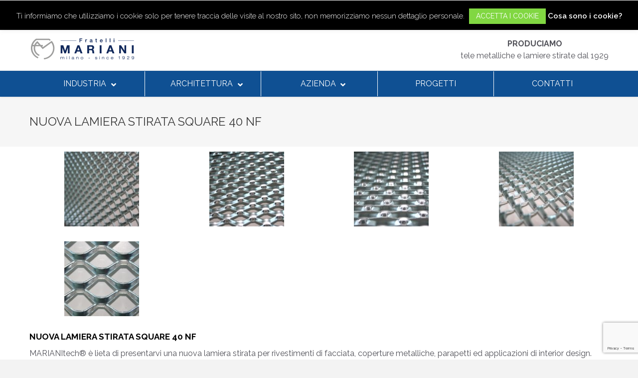

--- FILE ---
content_type: text/html; charset=UTF-8
request_url: https://www.fratellimariani.it/news/nuova-lamiera-stirata-square-40-nf/
body_size: 21028
content:
<!DOCTYPE html>
<!--[if IE 6]>
<html id="ie6" class="ancient-ie old-ie no-js" lang="it-IT">
<![endif]-->
<!--[if IE 7]>
<html id="ie7" class="ancient-ie old-ie no-js" lang="it-IT">
<![endif]-->
<!--[if IE 8]>
<html id="ie8" class="old-ie no-js" lang="it-IT">
<![endif]-->
<!--[if IE 9]>
<html id="ie9" class="old-ie9 no-js" lang="it-IT">
<![endif]-->
<!--[if !(IE 6) | !(IE 7) | !(IE 8)  ]><!-->
<html class="no-js" lang="it-IT">
<!--<![endif]-->
<head>

<!-- Google Tag Manager -->
<script>(function(w,d,s,l,i){w[l]=w[l]||[];w[l].push({'gtm.start':
new Date().getTime(),event:'gtm.js'});var f=d.getElementsByTagName(s)[0],
j=d.createElement(s),dl=l!='dataLayer'?'&l='+l:'';j.async=true;j.src=
'https://www.googletagmanager.com/gtm.js?id='+i+dl;f.parentNode.insertBefore(j,f);
})(window,document,'script','dataLayer','GTM-TBMW6M');</script>
<!-- End Google Tag Manager -->

	<meta charset="UTF-8" />
		<meta name="viewport" content="width=device-width, initial-scale=1, maximum-scale=1">
			
	<link rel="profile" href="http://gmpg.org/xfn/11" />
	<link rel="pingback" href="" />
	<!--[if IE]>
	<script src="//html5shiv.googlecode.com/svn/trunk/html5.js"></script>
	<![endif]-->
	<!-- Meta Pixel Code -->
<script>
  !function(f,b,e,v,n,t,s)
  {if(f.fbq)return;n=f.fbq=function(){n.callMethod?
  n.callMethod.apply(n,arguments):n.queue.push(arguments)};
  if(!f._fbq)f._fbq=n;n.push=n;n.loaded=!0;n.version='2.0';
  n.queue=[];t=b.createElement(e);t.async=!0;
  t.src=v;s=b.getElementsByTagName(e)[0];
  s.parentNode.insertBefore(t,s)}(window, document,'script',
  'https://connect.facebook.net/en_US/fbevents.js');
  fbq('init', '3124391164479401');
  fbq('track', 'PageView');
</script>
<noscript><img height="1" width="1" style="display:none"
  src="https://www.facebook.com/tr?id=3124391164479401&ev=PageView&noscript=1"
/></noscript>
<!-- End Meta Pixel Code -->		<script>var sf_ajax_root = 'https://www.fratellimariani.it/wp-admin/admin-ajax.php'</script>
		
<!-- Google Tag Manager for WordPress by gtm4wp.com -->
<script data-cfasync="false" data-pagespeed-no-defer>//<![CDATA[
	var gtm4wp_datalayer_name = "dataLayer";
	var dataLayer = dataLayer || [];

	var gtm4wp_scrollerscript_debugmode         = false;
	var gtm4wp_scrollerscript_callbacktime      = 100;
	var gtm4wp_scrollerscript_readerlocation    = 150;
	var gtm4wp_scrollerscript_contentelementid  = "content";
	var gtm4wp_scrollerscript_scannertime       = 60;
//]]>
</script>
<!-- End Google Tag Manager for WordPress by gtm4wp.com -->
<!-- This site is optimized with the Yoast SEO plugin v11.3 - https://yoast.com/wordpress/plugins/seo/ -->
<title>NUOVA LAMIERA STIRATA SQUARE 40 NF | Fratelli Mariani</title>
<link rel="canonical" href="https://www.fratellimariani.it/news/nuova-lamiera-stirata-square-40-nf/" />
<meta property="og:locale" content="it_IT" />
<meta property="og:type" content="article" />
<meta property="og:title" content="NUOVA LAMIERA STIRATA SQUARE 40 NF | Fratelli Mariani" />
<meta property="og:description" content="NUOVA LAMIERA STIRATA SQUARE 40 NF MARIANItech® è lieta di presentarvi una nuova lamiera stirata per rivestimenti di facciata, coperture metalliche, parapetti ed applicazioni di interior design. A breve saranno disponibili tutti i dettagli tecnici di questo nuovo prodotto.13" />
<meta property="og:url" content="https://www.fratellimariani.it/news/nuova-lamiera-stirata-square-40-nf/" />
<meta property="og:site_name" content="Fratelli Mariani" />
<meta property="article:section" content="News" />
<meta property="article:published_time" content="2012-08-13T13:37:57+00:00" />
<meta property="article:modified_time" content="2019-01-08T15:53:47+00:00" />
<meta property="og:updated_time" content="2019-01-08T15:53:47+00:00" />
<meta property="og:image" content="https://www.fratellimariani.it/wp-content/uploads/2016/03/expanded-metal-square-40-01.jpeg" />
<meta property="og:image:secure_url" content="https://www.fratellimariani.it/wp-content/uploads/2016/03/expanded-metal-square-40-01.jpeg" />
<meta property="og:image:width" content="800" />
<meta property="og:image:height" content="571" />
<meta name="twitter:card" content="summary_large_image" />
<meta name="twitter:description" content="NUOVA LAMIERA STIRATA SQUARE 40 NF MARIANItech® è lieta di presentarvi una nuova lamiera stirata per rivestimenti di facciata, coperture metalliche, parapetti ed applicazioni di interior design. A breve saranno disponibili tutti i dettagli tecnici di questo nuovo prodotto.13" />
<meta name="twitter:title" content="NUOVA LAMIERA STIRATA SQUARE 40 NF | Fratelli Mariani" />
<meta name="twitter:image" content="https://www.fratellimariani.it/wp-content/uploads/2016/03/expanded-metal-square-40-01.jpeg" />
<script type='application/ld+json' class='yoast-schema-graph yoast-schema-graph--main'>{"@context":"https://schema.org","@graph":[{"@type":"Organization","@id":"https://www.fratellimariani.it/#organization","name":"","url":"https://www.fratellimariani.it/","sameAs":[]},{"@type":"WebSite","@id":"https://www.fratellimariani.it/#website","url":"https://www.fratellimariani.it/","name":"Fratelli Mariani","publisher":{"@id":"https://www.fratellimariani.it/#organization"},"potentialAction":{"@type":"SearchAction","target":"https://www.fratellimariani.it/?s={search_term_string}","query-input":"required name=search_term_string"}},{"@type":"WebPage","@id":"https://www.fratellimariani.it/news/nuova-lamiera-stirata-square-40-nf/#webpage","url":"https://www.fratellimariani.it/news/nuova-lamiera-stirata-square-40-nf/","inLanguage":"it-IT","name":"NUOVA LAMIERA STIRATA SQUARE 40 NF | Fratelli Mariani","isPartOf":{"@id":"https://www.fratellimariani.it/#website"},"image":{"@type":"ImageObject","@id":"https://www.fratellimariani.it/news/nuova-lamiera-stirata-square-40-nf/#primaryimage","url":"https://www.fratellimariani.it/wp-content/uploads/2016/03/expanded-metal-square-40-01.jpeg","width":800,"height":571},"primaryImageOfPage":{"@id":"https://www.fratellimariani.it/news/nuova-lamiera-stirata-square-40-nf/#primaryimage"},"datePublished":"2012-08-13T13:37:57+00:00","dateModified":"2019-01-08T15:53:47+00:00","breadcrumb":{"@id":"https://www.fratellimariani.it/news/nuova-lamiera-stirata-square-40-nf/#breadcrumb"}},{"@type":"BreadcrumbList","@id":"https://www.fratellimariani.it/news/nuova-lamiera-stirata-square-40-nf/#breadcrumb","itemListElement":[{"@type":"ListItem","position":1,"item":{"@type":"WebPage","@id":"https://www.fratellimariani.it/","url":"https://www.fratellimariani.it/","name":"Home"}},{"@type":"ListItem","position":2,"item":{"@type":"WebPage","@id":"https://www.fratellimariani.it/category/news/","url":"https://www.fratellimariani.it/category/news/","name":"News"}},{"@type":"ListItem","position":3,"item":{"@type":"WebPage","@id":"https://www.fratellimariani.it/news/nuova-lamiera-stirata-square-40-nf/","url":"https://www.fratellimariani.it/news/nuova-lamiera-stirata-square-40-nf/","name":"NUOVA LAMIERA STIRATA SQUARE 40 NF"}}]},{"@type":"Article","@id":"https://www.fratellimariani.it/news/nuova-lamiera-stirata-square-40-nf/#article","isPartOf":{"@id":"https://www.fratellimariani.it/news/nuova-lamiera-stirata-square-40-nf/#webpage"},"author":{"@id":"https://www.fratellimariani.it/author/gbsadmin/#author"},"headline":"NUOVA LAMIERA STIRATA SQUARE 40 NF","datePublished":"2012-08-13T13:37:57+00:00","dateModified":"2019-01-08T15:53:47+00:00","commentCount":0,"mainEntityOfPage":"https://www.fratellimariani.it/news/nuova-lamiera-stirata-square-40-nf/#webpage","publisher":{"@id":"https://www.fratellimariani.it/#organization"},"image":{"@id":"https://www.fratellimariani.it/news/nuova-lamiera-stirata-square-40-nf/#primaryimage"},"articleSection":"architectural news,industrial news,News"},{"@type":["Person"],"@id":"https://www.fratellimariani.it/author/gbsadmin/#author","name":"gbsadmin","image":{"@type":"ImageObject","@id":"https://www.fratellimariani.it/#authorlogo","url":"https://secure.gravatar.com/avatar/382335d5d7ce87f94adc4f951af0b912?s=96&d=mm&r=g","caption":"gbsadmin"},"sameAs":[]}]}</script>
<!-- / Yoast SEO plugin. -->

<link rel='dns-prefetch' href='//static.addtoany.com' />
<link rel='dns-prefetch' href='//www.google.com' />
<link rel='dns-prefetch' href='//maps.googleapis.com' />
<link rel='dns-prefetch' href='//fonts.googleapis.com' />
<link rel='dns-prefetch' href='//s.w.org' />
<link rel="alternate" type="application/rss+xml" title="Fratelli Mariani &raquo; Feed" href="https://www.fratellimariani.it/feed/" />
		<script type="text/javascript">
			window._wpemojiSettings = {"baseUrl":"https:\/\/s.w.org\/images\/core\/emoji\/12.0.0-1\/72x72\/","ext":".png","svgUrl":"https:\/\/s.w.org\/images\/core\/emoji\/12.0.0-1\/svg\/","svgExt":".svg","source":{"concatemoji":"https:\/\/www.fratellimariani.it\/wp-includes\/js\/wp-emoji-release.min.js?ver=5.2.23"}};
			!function(e,a,t){var n,r,o,i=a.createElement("canvas"),p=i.getContext&&i.getContext("2d");function s(e,t){var a=String.fromCharCode;p.clearRect(0,0,i.width,i.height),p.fillText(a.apply(this,e),0,0);e=i.toDataURL();return p.clearRect(0,0,i.width,i.height),p.fillText(a.apply(this,t),0,0),e===i.toDataURL()}function c(e){var t=a.createElement("script");t.src=e,t.defer=t.type="text/javascript",a.getElementsByTagName("head")[0].appendChild(t)}for(o=Array("flag","emoji"),t.supports={everything:!0,everythingExceptFlag:!0},r=0;r<o.length;r++)t.supports[o[r]]=function(e){if(!p||!p.fillText)return!1;switch(p.textBaseline="top",p.font="600 32px Arial",e){case"flag":return s([55356,56826,55356,56819],[55356,56826,8203,55356,56819])?!1:!s([55356,57332,56128,56423,56128,56418,56128,56421,56128,56430,56128,56423,56128,56447],[55356,57332,8203,56128,56423,8203,56128,56418,8203,56128,56421,8203,56128,56430,8203,56128,56423,8203,56128,56447]);case"emoji":return!s([55357,56424,55356,57342,8205,55358,56605,8205,55357,56424,55356,57340],[55357,56424,55356,57342,8203,55358,56605,8203,55357,56424,55356,57340])}return!1}(o[r]),t.supports.everything=t.supports.everything&&t.supports[o[r]],"flag"!==o[r]&&(t.supports.everythingExceptFlag=t.supports.everythingExceptFlag&&t.supports[o[r]]);t.supports.everythingExceptFlag=t.supports.everythingExceptFlag&&!t.supports.flag,t.DOMReady=!1,t.readyCallback=function(){t.DOMReady=!0},t.supports.everything||(n=function(){t.readyCallback()},a.addEventListener?(a.addEventListener("DOMContentLoaded",n,!1),e.addEventListener("load",n,!1)):(e.attachEvent("onload",n),a.attachEvent("onreadystatechange",function(){"complete"===a.readyState&&t.readyCallback()})),(n=t.source||{}).concatemoji?c(n.concatemoji):n.wpemoji&&n.twemoji&&(c(n.twemoji),c(n.wpemoji)))}(window,document,window._wpemojiSettings);
		</script>
		<style type="text/css">
img.wp-smiley,
img.emoji {
	display: inline !important;
	border: none !important;
	box-shadow: none !important;
	height: 1em !important;
	width: 1em !important;
	margin: 0 .07em !important;
	vertical-align: -0.1em !important;
	background: none !important;
	padding: 0 !important;
}
</style>
	<link rel='stylesheet' id='bootstrap-css'  href='https://www.fratellimariani.it/wp-content/plugins/easy-bootstrap-shortcodes/styles/bootstrap.min.css?ver=5.2.23' type='text/css' media='all' />
<link rel='stylesheet' id='bootstrap-fa-icon-css'  href='https://www.fratellimariani.it/wp-content/plugins/easy-bootstrap-shortcodes/styles/font-awesome.min.css?ver=5.2.23' type='text/css' media='all' />
<link rel='stylesheet' id='wp-block-library-css'  href='https://www.fratellimariani.it/wp-includes/css/dist/block-library/style.min.css?ver=5.2.23' type='text/css' media='all' />
<link rel='stylesheet' id='contact-form-7-css'  href='https://www.fratellimariani.it/wp-content/plugins/contact-form-7/includes/css/styles.css?ver=5.1.3' type='text/css' media='all' />
<link rel='stylesheet' id='cookie-law-info-css'  href='https://www.fratellimariani.it/wp-content/plugins/cookie-law-info/legacy/public/css/cookie-law-info-public.css?ver=3.2.8' type='text/css' media='all' />
<link rel='stylesheet' id='cookie-law-info-gdpr-css'  href='https://www.fratellimariani.it/wp-content/plugins/cookie-law-info/legacy/public/css/cookie-law-info-gdpr.css?ver=3.2.8' type='text/css' media='all' />
<link rel='stylesheet' id='rs-plugin-settings-css'  href='https://www.fratellimariani.it/wp-content/plugins/revslider/public/assets/css/settings.css?ver=5.2.6' type='text/css' media='all' />
<style id='rs-plugin-settings-inline-css' type='text/css'>
.tp-caption a{color:#ff7302;text-shadow:none;-webkit-transition:all 0.2s ease-out;-moz-transition:all 0.2s ease-out;-o-transition:all 0.2s ease-out;-ms-transition:all 0.2s ease-out}.tp-caption a:hover{color:#ffa902}
</style>
<link rel='stylesheet' id='ubermenu-raleway-css'  href='//fonts.googleapis.com/css?family=Raleway%3A%2C300%2C400%2C700&#038;ver=5.2.23' type='text/css' media='all' />
<link rel='stylesheet' id='udefault-css'  href='https://www.fratellimariani.it/wp-content/plugins/ultimate-wp-query-search-filter/themes/default.css?ver=all' type='text/css' media='all' />
<link rel='stylesheet' id='wonderplugin-gridgallery-engine-css-css'  href='https://www.fratellimariani.it/wp-content/plugins/wonderplugin-gridgallery/engine/wonderplugingridgalleryengine.css?ver=5.2.23' type='text/css' media='all' />
<link rel='stylesheet' id='cff-css'  href='https://www.fratellimariani.it/wp-content/plugins/custom-facebook-feed/assets/css/cff-style.min.css?ver=4.2.6' type='text/css' media='all' />
<link rel='stylesheet' id='sb-font-awesome-css'  href='https://www.fratellimariani.it/wp-content/plugins/custom-facebook-feed/assets/css/font-awesome.min.css?ver=4.7.0' type='text/css' media='all' />
<link rel='stylesheet' id='search-filter-plugin-styles-css'  href='https://www.fratellimariani.it/wp-content/plugins/search-filter-pro/public/assets/css/search-filter.min.css?ver=2.1.2' type='text/css' media='all' />
<link rel='stylesheet' id='tablepress-default-css'  href='https://www.fratellimariani.it/wp-content/tablepress-combined.min.css?ver=7' type='text/css' media='all' />
<link rel='stylesheet' id='tablepress-responsive-tables-css'  href='https://www.fratellimariani.it/wp-content/plugins/tablepress-responsive-tables/css/tablepress-responsive.min.css?ver=1.7' type='text/css' media='all' />
<link rel='stylesheet' id='fancybox-css'  href='https://www.fratellimariani.it/wp-content/plugins/easy-fancybox/css/jquery.fancybox.min.css?ver=1.3.24' type='text/css' media='screen' />
<link rel='stylesheet' id='dt-web-fonts-css'  href='https://fonts.googleapis.com/css?family=Raleway%3A400%2C500%2C600%2C700&#038;ver=5.2.23' type='text/css' media='all' />
<link rel='stylesheet' id='dt-main-css'  href='https://www.fratellimariani.it/wp-content/themes/dt-armada/css/main.min.css?ver=1.0.0' type='text/css' media='all' />
<link rel='stylesheet' id='dt-awsome-fonts-css'  href='https://www.fratellimariani.it/wp-content/themes/dt-armada/css/font-awesome.min.css?ver=1.0.0' type='text/css' media='all' />
<link rel='stylesheet' id='dt-fontello-css'  href='https://www.fratellimariani.it/wp-content/themes/dt-armada/css/fontello/css/fontello.css?ver=1.0.0' type='text/css' media='all' />
<link rel='stylesheet' id='dt-main.less-css'  href='https://www.fratellimariani.it/wp-content/uploads/wp-less/dt-armada/css/main-fa43875365.css?ver=1.0.0' type='text/css' media='all' />
<link rel='stylesheet' id='dt-custom.less-css'  href='https://www.fratellimariani.it/wp-content/uploads/wp-less/dt-armada/css/custom-fa43875365.css?ver=1.0.0' type='text/css' media='all' />
<link rel='stylesheet' id='dt-media.less-css'  href='https://www.fratellimariani.it/wp-content/uploads/wp-less/dt-armada/css/media-fa43875365.css?ver=1.0.0' type='text/css' media='all' />
<link rel='stylesheet' id='style-css'  href='https://www.fratellimariani.it/wp-content/themes/dt-armada-child/style.css?ver=1.0.0' type='text/css' media='all' />
<link rel='stylesheet' id='addtoany-css'  href='https://www.fratellimariani.it/wp-content/plugins/add-to-any/addtoany.min.css?ver=1.16' type='text/css' media='all' />
<link rel='stylesheet' id='ubermenu-css'  href='https://www.fratellimariani.it/wp-content/plugins/ubermenu/pro/assets/css/ubermenu.min.css?ver=3.5' type='text/css' media='all' />
<link rel='stylesheet' id='ubermenu-black-white-2-css'  href='https://www.fratellimariani.it/wp-content/plugins/ubermenu/assets/css/skins/blackwhite2.css?ver=5.2.23' type='text/css' media='all' />
<link rel='stylesheet' id='ubermenu-font-awesome-all-css'  href='https://www.fratellimariani.it/wp-content/plugins/ubermenu/assets/fontawesome/css/all.min.css?ver=5.2.23' type='text/css' media='all' />
<link rel='stylesheet' id='ebs_dynamic_css-css'  href='https://www.fratellimariani.it/wp-content/plugins/easy-bootstrap-shortcodes/styles/ebs_dynamic_css.php?ver=5.2.23' type='text/css' media='all' />
<link rel='stylesheet' id='bellows-css'  href='https://www.fratellimariani.it/wp-content/plugins/bellows-accordion-menu/assets/css/bellows.min.css?ver=1.2.1' type='text/css' media='all' />
<link rel='stylesheet' id='bellows-font-awesome-css'  href='https://www.fratellimariani.it/wp-content/plugins/bellows-accordion-menu/assets/css/fontawesome/css/font-awesome.min.css?ver=1.2.1' type='text/css' media='all' />
<link rel='stylesheet' id='sf-style-css'  href='https://www.fratellimariani.it/wp-content/plugins/filter-custom-fields-taxonomies-light/res/style.css?ver=5.2.23' type='text/css' media='all' />

<!--

SCRIPT IDs:
jquery
bootstrap
addtoany-core
addtoany-jquery
contact-form-7
cookie-law-info
tp-tools
revmin
stickyAnythingLib
stickThis
uwpqsfscript
wonderplugin-gallery-script
wonderplugin-gridgallery-lightbox-script
wonderplugin-gridgallery-script
cffscripts
google-recaptcha
gtm4wp-contact-form-7-tracker
gtm4wp-form-move-tracker
gtm4wp-social-actions
gtm4wp-scroll-tracking
search-filter-plugin-build
jquery-ui-datepicker
jquery-fancybox
jquery-easing
jquery-mousewheel
dt-above-the-fold
dt-main
google-maps
ubermenu
bellows
jquery-ui-slider
sf-script

STYLE IDs:
bootstrap
bootstrap-fa-icon
wp-block-library
ubermenu-block-css
contact-form-7
cookie-law-info
cookie-law-info-gdpr
rs-plugin-settings
ubermenu-raleway
udefault
wonderplugin-gridgallery-engine-css
cff
sb-font-awesome
search-filter-plugin-styles
tablepress-responsive-tables
tablepress-default
fancybox
dt-web-fonts
dt-main
dt-awsome-fonts
dt-fontello
dt-main.less
dt-custom.less
dt-media.less
style
addtoany
ubermenu
ubermenu-black-white-2
ubermenu-font-awesome-all
ebs_dynamic_css
bellows
bellows-font-awesome
bellows-none
sf-style

-->

<script type='text/javascript' src='https://www.fratellimariani.it/wp-includes/js/jquery/jquery.js?ver=1.12.4-wp'></script>
<script type='text/javascript' src='https://www.fratellimariani.it/wp-includes/js/jquery/jquery-migrate.min.js?ver=1.4.1'></script>
<script type='text/javascript' src='https://www.fratellimariani.it/wp-content/plugins/easy-bootstrap-shortcodes/js/bootstrap.min.js?ver=5.2.23'></script>
<script type='text/javascript'>
window.a2a_config=window.a2a_config||{};a2a_config.callbacks=[];a2a_config.overlays=[];a2a_config.templates={};a2a_localize = {
	Share: "Condividi",
	Save: "Salva",
	Subscribe: "Abbonati",
	Email: "Email",
	Bookmark: "Segnalibro",
	ShowAll: "espandi",
	ShowLess: "comprimi",
	FindServices: "Trova servizi",
	FindAnyServiceToAddTo: "Trova subito un servizio da aggiungere",
	PoweredBy: "Powered by",
	ShareViaEmail: "Condividi via email",
	SubscribeViaEmail: "Iscriviti via email",
	BookmarkInYourBrowser: "Aggiungi ai segnalibri",
	BookmarkInstructions: "Premi Ctrl+D o \u2318+D per mettere questa pagina nei preferiti",
	AddToYourFavorites: "Aggiungi ai favoriti",
	SendFromWebOrProgram: "Invia da qualsiasi indirizzo email o programma di posta elettronica",
	EmailProgram: "Programma di posta elettronica",
	More: "Di più&#8230;",
	ThanksForSharing: "Grazie per la condivisione!",
	ThanksForFollowing: "Thanks for following!"
};

a2a_config.icon_color="transparent,#0f5093";
</script>
<script type='text/javascript' defer src='https://static.addtoany.com/menu/page.js'></script>
<script type='text/javascript' defer src='https://www.fratellimariani.it/wp-content/plugins/add-to-any/addtoany.min.js?ver=1.1'></script>
<script type='text/javascript'>
/* <![CDATA[ */
var Cli_Data = {"nn_cookie_ids":[],"cookielist":[],"non_necessary_cookies":[],"ccpaEnabled":"","ccpaRegionBased":"","ccpaBarEnabled":"","strictlyEnabled":["necessary","obligatoire"],"ccpaType":"gdpr","js_blocking":"","custom_integration":"","triggerDomRefresh":"","secure_cookies":""};
var cli_cookiebar_settings = {"animate_speed_hide":"500","animate_speed_show":"500","background":"#000000","border":"#444","border_on":"","button_1_button_colour":"#81d742","button_1_button_hover":"#67ac35","button_1_link_colour":"#fff","button_1_as_button":"1","button_1_new_win":"","button_2_button_colour":"#333","button_2_button_hover":"#292929","button_2_link_colour":"#ffffff","button_2_as_button":"","button_2_hidebar":"","button_3_button_colour":"#000","button_3_button_hover":"#000000","button_3_link_colour":"#fff","button_3_as_button":"1","button_3_new_win":"","button_4_button_colour":"#000","button_4_button_hover":"#000000","button_4_link_colour":"#fff","button_4_as_button":"1","button_7_button_colour":"#61a229","button_7_button_hover":"#4e8221","button_7_link_colour":"#fff","button_7_as_button":"1","button_7_new_win":"","font_family":"inherit","header_fix":"","notify_animate_hide":"1","notify_animate_show":"","notify_div_id":"#cookie-law-info-bar","notify_position_horizontal":"right","notify_position_vertical":"top","scroll_close":"1","scroll_close_reload":"","accept_close_reload":"","reject_close_reload":"","showagain_tab":"","showagain_background":"#fff","showagain_border":"#000","showagain_div_id":"#cookie-law-info-again","showagain_x_position":"100px","text":"#ffffff","show_once_yn":"","show_once":"10000","logging_on":"","as_popup":"","popup_overlay":"1","bar_heading_text":"","cookie_bar_as":"banner","popup_showagain_position":"bottom-right","widget_position":"left"};
var log_object = {"ajax_url":"https:\/\/www.fratellimariani.it\/wp-admin\/admin-ajax.php"};
/* ]]> */
</script>
<script type='text/javascript' src='https://www.fratellimariani.it/wp-content/plugins/cookie-law-info/legacy/public/js/cookie-law-info-public.js?ver=3.2.8'></script>
<script type='text/javascript' src='https://www.fratellimariani.it/wp-content/plugins/sticky-menu-or-anything-on-scroll/assets/js/jq-sticky-anything.min.js?ver=2.1.1'></script>
<script type='text/javascript' src='https://www.fratellimariani.it/wp-content/plugins/wonderplugin-gallery/engine/wonderplugingallery.js?ver=11.7C'></script>
<script type='text/javascript' src='https://www.fratellimariani.it/wp-content/plugins/wonderplugin-gridgallery/engine/wonderplugingridlightbox.js?ver=14.2C'></script>
<script type='text/javascript' src='https://www.fratellimariani.it/wp-content/plugins/wonderplugin-gridgallery/engine/wonderplugingridgallery.js?ver=14.2C'></script>
<script type='text/javascript' src='https://www.fratellimariani.it/wp-content/plugins/duracelltomi-google-tag-manager/js/gtm4wp-contact-form-7-tracker.js?ver=1.11.4'></script>
<script type='text/javascript' src='https://www.fratellimariani.it/wp-content/plugins/duracelltomi-google-tag-manager/js/gtm4wp-form-move-tracker.js?ver=1.11.4'></script>
<script type='text/javascript' src='https://www.fratellimariani.it/wp-content/plugins/duracelltomi-google-tag-manager/js/gtm4wp-social-tracker.js?ver=1.11.4'></script>
<script type='text/javascript' src='https://www.fratellimariani.it/wp-content/plugins/duracelltomi-google-tag-manager/js/analytics-talk-content-tracking.js?ver=1.11.4'></script>
<script type='text/javascript'>
/* <![CDATA[ */
var SF_LDATA = {"ajax_url":"https:\/\/www.fratellimariani.it\/wp-admin\/admin-ajax.php","home_url":"https:\/\/www.fratellimariani.it\/"};
/* ]]> */
</script>
<script type='text/javascript' src='https://www.fratellimariani.it/wp-content/plugins/search-filter-pro/public/assets/js/search-filter-build.min.js?ver=2.1.2'></script>
<script type='text/javascript'>
/* <![CDATA[ */
var dtLocal = {"passText":"To view this protected post, enter the password below:","moreButtonText":{"loading":"Loading..."},"postID":"31643","ajaxurl":"https:\/\/www.fratellimariani.it\/wp-admin\/admin-ajax.php","contactNonce":"76fc3faf0b","ajaxNonce":"4455ef423e","pageData":"","themeSettings":{"smoothScroll":"off","lazyLoading":false,"accentColor":{"mode":"solid","color":"#0f5093"},"mobileHeader":{"firstSwitchPoint":970},"content":{"responsivenessTreshold":970,"textColor":"#525259","headerColor":"#3a3a3a"},"stripes":{"stripe1":{"textColor":"#919191","headerColor":"#3a3a3a"},"stripe2":{"textColor":"#939393","headerColor":"#3a3a3a"},"stripe3":{"textColor":"#efefef","headerColor":"#f5f5f5"}}}};
/* ]]> */
</script>
<script type='text/javascript' src='https://www.fratellimariani.it/wp-content/themes/dt-armada/js/above-the-fold.min.js?ver=1.0.0'></script>
<script type='text/javascript' src='https://www.fratellimariani.it/wp-content/plugins/filter-custom-fields-taxonomies-light/res/sf.js?ver=5.2.23'></script>
<link rel='https://api.w.org/' href='https://www.fratellimariani.it/wp-json/' />
<link rel="EditURI" type="application/rsd+xml" title="RSD" href="https://www.fratellimariani.it/xmlrpc.php?rsd" />
<link rel="wlwmanifest" type="application/wlwmanifest+xml" href="https://www.fratellimariani.it/wp-includes/wlwmanifest.xml" /> 
<meta name="generator" content="WordPress 5.2.23" />
<link rel='shortlink' href='https://www.fratellimariani.it/?p=31643' />
<link rel="alternate" type="application/json+oembed" href="https://www.fratellimariani.it/wp-json/oembed/1.0/embed?url=https%3A%2F%2Fwww.fratellimariani.it%2Fnews%2Fnuova-lamiera-stirata-square-40-nf%2F" />
<link rel="alternate" type="text/xml+oembed" href="https://www.fratellimariani.it/wp-json/oembed/1.0/embed?url=https%3A%2F%2Fwww.fratellimariani.it%2Fnews%2Fnuova-lamiera-stirata-square-40-nf%2F&#038;format=xml" />
<style id="bellows-custom-generated-css">
/* Status: Loaded from Transient */

</style><style id="ubermenu-custom-generated-css">
/** Font Awesome 4 Compatibility **/
.fa{font-style:normal;font-variant:normal;font-weight:normal;font-family:FontAwesome;}

/** UberMenu Custom Menu Styles (Customizer) **/
/* main */
 .ubermenu-main { background-color:#0f5093; background:-webkit-gradient(linear,left top,left bottom,from(#0f5093),to(#0f5093)); background:-webkit-linear-gradient(top,#0f5093,#0f5093); background:-moz-linear-gradient(top,#0f5093,#0f5093); background:-ms-linear-gradient(top,#0f5093,#0f5093); background:-o-linear-gradient(top,#0f5093,#0f5093); background:linear-gradient(top,#0f5093,#0f5093); border:1px solid #0f5093; }
 .ubermenu-main .ubermenu-item-level-0 > .ubermenu-target { font-size:16px; border-left:1px solid #ffffff; -webkit-box-shadow:inset 1px 0 0 0 rgba(255,255,255,0); -moz-box-shadow:inset 1px 0 0 0 rgba(255,255,255,0); -o-box-shadow:inset 1px 0 0 0 rgba(255,255,255,0); box-shadow:inset 1px 0 0 0 rgba(255,255,255,0); }
 .ubermenu-main .ubermenu-nav .ubermenu-item.ubermenu-item-level-0 > .ubermenu-target { font-weight:normal; }
 .ubermenu-main .ubermenu-item-level-0.ubermenu-current-menu-item > .ubermenu-target, .ubermenu-main .ubermenu-item-level-0.ubermenu-current-menu-parent > .ubermenu-target, .ubermenu-main .ubermenu-item-level-0.ubermenu-current-menu-ancestor > .ubermenu-target { background-color:#ffffff; background:-webkit-gradient(linear,left top,left bottom,from(#ffffff),to(#ffffff)); background:-webkit-linear-gradient(top,#ffffff,#ffffff); background:-moz-linear-gradient(top,#ffffff,#ffffff); background:-ms-linear-gradient(top,#ffffff,#ffffff); background:-o-linear-gradient(top,#ffffff,#ffffff); background:linear-gradient(top,#ffffff,#ffffff); }
 .ubermenu-main .ubermenu-item.ubermenu-item-level-0 > .ubermenu-highlight { background:#ffffff; }
 .ubermenu-main .ubermenu-submenu.ubermenu-submenu-drop { background-color:#ffffff; border:1px solid #c6c6c6; }
 .ubermenu-main .ubermenu-item-normal > .ubermenu-target,.ubermenu-main .ubermenu-submenu .ubermenu-target,.ubermenu-main .ubermenu-submenu .ubermenu-nonlink,.ubermenu-main .ubermenu-submenu .ubermenu-widget,.ubermenu-main .ubermenu-submenu .ubermenu-custom-content-padded,.ubermenu-main .ubermenu-submenu .ubermenu-retractor,.ubermenu-main .ubermenu-submenu .ubermenu-colgroup .ubermenu-column,.ubermenu-main .ubermenu-submenu.ubermenu-submenu-type-stack > .ubermenu-item-normal > .ubermenu-target,.ubermenu-main .ubermenu-submenu.ubermenu-submenu-padded { padding:10px 20px 10px 60px; }
 .ubermenu .ubermenu-grid-row { padding-right:10px 20px 10px 60px; }
 .ubermenu .ubermenu-grid-row .ubermenu-target { padding-right:0; }
 .ubermenu-main .ubermenu-submenu .ubermenu-item-header > .ubermenu-target { color:#0f5093; }
 .ubermenu-main .ubermenu-nav .ubermenu-submenu .ubermenu-item-header > .ubermenu-target { font-weight:normal; }
 .ubermenu-main .ubermenu-submenu .ubermenu-item-header.ubermenu-has-submenu-stack > .ubermenu-target { border:none; }
 .ubermenu-main .ubermenu-submenu-type-stack { padding-top:0; }
 .ubermenu.ubermenu-main .ubermenu-item-normal > .ubermenu-target:hover, .ubermenu.ubermenu-main .ubermenu-item-normal.ubermenu-active > .ubermenu-target { color:#0a0a0a; }
 .ubermenu-main .ubermenu-item-normal.ubermenu-current-menu-item > .ubermenu-target { color:#0a0a0a; }
 .ubermenu-main .ubermenu-item-normal > .ubermenu-target { font-size:14px; font-weight:normal; }
 .ubermenu-responsive-toggle.ubermenu-responsive-toggle-main { background:#0f5093; color:#ffffff; }
 .ubermenu-responsive-toggle.ubermenu-responsive-toggle-main:hover { background:#0f5093; color:#ffffff; }
 .ubermenu-main, .ubermenu-main .ubermenu-target, .ubermenu-main .ubermenu-nav .ubermenu-item-level-0 .ubermenu-target, .ubermenu-main div, .ubermenu-main p, .ubermenu-main input { font-family:'Raleway', sans-serif; }


/** UberMenu Custom Menu Item Styles (Menu Item Settings) **/
/* 49381 */  .ubermenu .ubermenu-item.ubermenu-item-49381 > .ubermenu-target { background:#0f5093; color:#ffffff; }
             .ubermenu .ubermenu-item.ubermenu-item-49381.ubermenu-active > .ubermenu-target, .ubermenu .ubermenu-item.ubermenu-item-49381 > .ubermenu-target:hover, .ubermenu .ubermenu-submenu .ubermenu-item.ubermenu-item-49381.ubermenu-active > .ubermenu-target, .ubermenu .ubermenu-submenu .ubermenu-item.ubermenu-item-49381 > .ubermenu-target:hover { background:#ffffff; }
             .ubermenu .ubermenu-item.ubermenu-item-49381.ubermenu-active > .ubermenu-target, .ubermenu .ubermenu-item.ubermenu-item-49381:hover > .ubermenu-target, .ubermenu .ubermenu-submenu .ubermenu-item.ubermenu-item-49381.ubermenu-active > .ubermenu-target, .ubermenu .ubermenu-submenu .ubermenu-item.ubermenu-item-49381:hover > .ubermenu-target { color:#0f5093; }
             .ubermenu .ubermenu-item.ubermenu-item-49381.ubermenu-current-menu-item > .ubermenu-target,.ubermenu .ubermenu-item.ubermenu-item-49381.ubermenu-current-menu-ancestor > .ubermenu-target { background:#ffffff; color:#0f5093; }
/* 50790 */  .ubermenu .ubermenu-item.ubermenu-item-50790 > .ubermenu-target { background:#ffffff; color:#d30230; }
             .ubermenu .ubermenu-item.ubermenu-item-50790.ubermenu-active > .ubermenu-target, .ubermenu .ubermenu-item.ubermenu-item-50790 > .ubermenu-target:hover, .ubermenu .ubermenu-submenu .ubermenu-item.ubermenu-item-50790.ubermenu-active > .ubermenu-target, .ubermenu .ubermenu-submenu .ubermenu-item.ubermenu-item-50790 > .ubermenu-target:hover { background:#ffffff; }
             .ubermenu .ubermenu-item.ubermenu-item-50790.ubermenu-active > .ubermenu-target, .ubermenu .ubermenu-item.ubermenu-item-50790:hover > .ubermenu-target, .ubermenu .ubermenu-submenu .ubermenu-item.ubermenu-item-50790.ubermenu-active > .ubermenu-target, .ubermenu .ubermenu-submenu .ubermenu-item.ubermenu-item-50790:hover > .ubermenu-target { color:#d30230; }
             .ubermenu .ubermenu-item.ubermenu-item-50790.ubermenu-current-menu-item > .ubermenu-target,.ubermenu .ubermenu-item.ubermenu-item-50790.ubermenu-current-menu-ancestor > .ubermenu-target { background:#ffffff; color:#d30230; }
             .ubermenu .ubermenu-submenu.ubermenu-submenu-id-50790 { background-color:#ffffff; }
/* 50801 */  .ubermenu .ubermenu-item.ubermenu-item-50801 > .ubermenu-target { background:#ffffff; color:#d30230; }
             .ubermenu .ubermenu-item.ubermenu-item-50801.ubermenu-active > .ubermenu-target, .ubermenu .ubermenu-item.ubermenu-item-50801 > .ubermenu-target:hover, .ubermenu .ubermenu-submenu .ubermenu-item.ubermenu-item-50801.ubermenu-active > .ubermenu-target, .ubermenu .ubermenu-submenu .ubermenu-item.ubermenu-item-50801 > .ubermenu-target:hover { background:#ffffff; }
             .ubermenu .ubermenu-item.ubermenu-item-50801.ubermenu-active > .ubermenu-target, .ubermenu .ubermenu-item.ubermenu-item-50801:hover > .ubermenu-target, .ubermenu .ubermenu-submenu .ubermenu-item.ubermenu-item-50801.ubermenu-active > .ubermenu-target, .ubermenu .ubermenu-submenu .ubermenu-item.ubermenu-item-50801:hover > .ubermenu-target { color:#d30230; }
             .ubermenu .ubermenu-item.ubermenu-item-50801.ubermenu-current-menu-item > .ubermenu-target,.ubermenu .ubermenu-item.ubermenu-item-50801.ubermenu-current-menu-ancestor > .ubermenu-target { background:#ffffff; color:#d30230; }
/* 50603 */  .ubermenu .ubermenu-submenu.ubermenu-submenu-id-50603 { width:233px; min-width:233px; }
             .ubermenu .ubermenu-item.ubermenu-item-50603 > .ubermenu-target { background:#0f5093; color:#ffffff; }
             .ubermenu .ubermenu-item.ubermenu-item-50603.ubermenu-active > .ubermenu-target, .ubermenu .ubermenu-item.ubermenu-item-50603 > .ubermenu-target:hover, .ubermenu .ubermenu-submenu .ubermenu-item.ubermenu-item-50603.ubermenu-active > .ubermenu-target, .ubermenu .ubermenu-submenu .ubermenu-item.ubermenu-item-50603 > .ubermenu-target:hover { background:#ffffff; }
             .ubermenu .ubermenu-item.ubermenu-item-50603.ubermenu-active > .ubermenu-target, .ubermenu .ubermenu-item.ubermenu-item-50603:hover > .ubermenu-target, .ubermenu .ubermenu-submenu .ubermenu-item.ubermenu-item-50603.ubermenu-active > .ubermenu-target, .ubermenu .ubermenu-submenu .ubermenu-item.ubermenu-item-50603:hover > .ubermenu-target { color:#0f5093; }
             .ubermenu .ubermenu-item.ubermenu-item-50603.ubermenu-current-menu-item > .ubermenu-target,.ubermenu .ubermenu-item.ubermenu-item-50603.ubermenu-current-menu-ancestor > .ubermenu-target { background:#ffffff; color:#0f5093; }
/* 50770 */  .ubermenu .ubermenu-item.ubermenu-item-50770 > .ubermenu-target { color:#525259; }
             .ubermenu .ubermenu-item.ubermenu-item-50770.ubermenu-active > .ubermenu-target, .ubermenu .ubermenu-item.ubermenu-item-50770:hover > .ubermenu-target, .ubermenu .ubermenu-submenu .ubermenu-item.ubermenu-item-50770.ubermenu-active > .ubermenu-target, .ubermenu .ubermenu-submenu .ubermenu-item.ubermenu-item-50770:hover > .ubermenu-target { color:#000000; }
             .ubermenu .ubermenu-item.ubermenu-item-50770.ubermenu-current-menu-item > .ubermenu-target,.ubermenu .ubermenu-item.ubermenu-item-50770.ubermenu-current-menu-ancestor > .ubermenu-target { color:#0c0c0c; }
/* 50773 */  .ubermenu .ubermenu-item.ubermenu-item-50773 > .ubermenu-target { background:#ffffff; color:#0f5093; }
             .ubermenu .ubermenu-item.ubermenu-item-50773.ubermenu-active > .ubermenu-target, .ubermenu .ubermenu-item.ubermenu-item-50773 > .ubermenu-target:hover, .ubermenu .ubermenu-submenu .ubermenu-item.ubermenu-item-50773.ubermenu-active > .ubermenu-target, .ubermenu .ubermenu-submenu .ubermenu-item.ubermenu-item-50773 > .ubermenu-target:hover { background:#ffffff; }
             .ubermenu .ubermenu-item.ubermenu-item-50773.ubermenu-active > .ubermenu-target, .ubermenu .ubermenu-item.ubermenu-item-50773:hover > .ubermenu-target, .ubermenu .ubermenu-submenu .ubermenu-item.ubermenu-item-50773.ubermenu-active > .ubermenu-target, .ubermenu .ubermenu-submenu .ubermenu-item.ubermenu-item-50773:hover > .ubermenu-target { color:#0f5093; }
             .ubermenu .ubermenu-item.ubermenu-item-50773.ubermenu-current-menu-item > .ubermenu-target,.ubermenu .ubermenu-item.ubermenu-item-50773.ubermenu-current-menu-ancestor > .ubermenu-target { background:#ffffff; color:#0f5093; }
             .ubermenu .ubermenu-submenu.ubermenu-submenu-id-50773 .ubermenu-target, .ubermenu .ubermenu-submenu.ubermenu-submenu-id-50773 .ubermenu-target > .ubermenu-target-description { color:#0f5093; }
/* 50775 */  .ubermenu .ubermenu-item.ubermenu-item-50775 > .ubermenu-target { background:#ffffff; color:#0f5093; }
             .ubermenu .ubermenu-item.ubermenu-item-50775.ubermenu-active > .ubermenu-target, .ubermenu .ubermenu-item.ubermenu-item-50775:hover > .ubermenu-target, .ubermenu .ubermenu-submenu .ubermenu-item.ubermenu-item-50775.ubermenu-active > .ubermenu-target, .ubermenu .ubermenu-submenu .ubermenu-item.ubermenu-item-50775:hover > .ubermenu-target { color:#0f5093; }
             .ubermenu .ubermenu-item.ubermenu-item-50775.ubermenu-current-menu-item > .ubermenu-target,.ubermenu .ubermenu-item.ubermenu-item-50775.ubermenu-current-menu-ancestor > .ubermenu-target { color:#0f5093; }
             .ubermenu .ubermenu-submenu.ubermenu-submenu-id-50775 .ubermenu-target, .ubermenu .ubermenu-submenu.ubermenu-submenu-id-50775 .ubermenu-target > .ubermenu-target-description { color:#0f5093; }
/* 51114 */  .ubermenu .ubermenu-item.ubermenu-item-51114.ubermenu-active > .ubermenu-target, .ubermenu .ubermenu-item.ubermenu-item-51114 > .ubermenu-target:hover, .ubermenu .ubermenu-submenu .ubermenu-item.ubermenu-item-51114.ubermenu-active > .ubermenu-target, .ubermenu .ubermenu-submenu .ubermenu-item.ubermenu-item-51114 > .ubermenu-target:hover { background:#ffffff; }
             .ubermenu .ubermenu-item.ubermenu-item-51114.ubermenu-active > .ubermenu-target, .ubermenu .ubermenu-item.ubermenu-item-51114:hover > .ubermenu-target, .ubermenu .ubermenu-submenu .ubermenu-item.ubermenu-item-51114.ubermenu-active > .ubermenu-target, .ubermenu .ubermenu-submenu .ubermenu-item.ubermenu-item-51114:hover > .ubermenu-target { color:#0f5093; }
/* 51116 */  .ubermenu .ubermenu-active > .ubermenu-submenu.ubermenu-submenu-id-51116, .ubermenu .ubermenu-in-transition > .ubermenu-submenu.ubermenu-submenu-id-51116 { padding:10px 20px 10px 20px; }
/* 51115 */  .ubermenu .ubermenu-active > .ubermenu-submenu.ubermenu-submenu-id-51115, .ubermenu .ubermenu-in-transition > .ubermenu-submenu.ubermenu-submenu-id-51115 { padding:10px 20px 10px 20px; }
             .ubermenu .ubermenu-item.ubermenu-item-51115 > .ubermenu-target { background:#222222; color:#ffffff; }
             .ubermenu .ubermenu-item.ubermenu-item-51115.ubermenu-active > .ubermenu-target, .ubermenu .ubermenu-item.ubermenu-item-51115:hover > .ubermenu-target, .ubermenu .ubermenu-submenu .ubermenu-item.ubermenu-item-51115.ubermenu-active > .ubermenu-target, .ubermenu .ubermenu-submenu .ubermenu-item.ubermenu-item-51115:hover > .ubermenu-target { color:#ffffff; }
/* 51453 */  .ubermenu .ubermenu-item.ubermenu-item-51453 > .ubermenu-target { background:#0f5093; color:#ffffff; }
             .ubermenu .ubermenu-item.ubermenu-item-51453.ubermenu-active > .ubermenu-target, .ubermenu .ubermenu-item.ubermenu-item-51453 > .ubermenu-target:hover, .ubermenu .ubermenu-submenu .ubermenu-item.ubermenu-item-51453.ubermenu-active > .ubermenu-target, .ubermenu .ubermenu-submenu .ubermenu-item.ubermenu-item-51453 > .ubermenu-target:hover { background:#ffffff; }
             .ubermenu .ubermenu-item.ubermenu-item-51453.ubermenu-active > .ubermenu-target, .ubermenu .ubermenu-item.ubermenu-item-51453:hover > .ubermenu-target, .ubermenu .ubermenu-submenu .ubermenu-item.ubermenu-item-51453.ubermenu-active > .ubermenu-target, .ubermenu .ubermenu-submenu .ubermenu-item.ubermenu-item-51453:hover > .ubermenu-target { color:#0f5093; }
             .ubermenu .ubermenu-item.ubermenu-item-51453.ubermenu-current-menu-item > .ubermenu-target,.ubermenu .ubermenu-item.ubermenu-item-51453.ubermenu-current-menu-ancestor > .ubermenu-target { color:#0f5093; }
             .ubermenu .ubermenu-submenu.ubermenu-submenu-id-51453 { background-color:#ffffff; }
             .ubermenu .ubermenu-submenu.ubermenu-submenu-id-51453 .ubermenu-target, .ubermenu .ubermenu-submenu.ubermenu-submenu-id-51453 .ubermenu-target > .ubermenu-target-description { color:#ffffff; }
             .ubermenu .ubermenu-item.ubermenu-item-51453 { background:#ffffff; }
/* 50401 */  body:not(.rtl) .ubermenu .ubermenu-submenu-id-50401 > .ubermenu-column + .ubermenu-column:not(.ubermenu-clear-row) { border-left:1px solid #c6c6c6; }
             .rtl .ubermenu .ubermenu-submenu-id-50401 > .ubermenu-column + .ubermenu-column:not(.ubermenu-clear-row) { border-right:1px solid #c6c6c6; }
             .ubermenu .ubermenu-submenu-id-50401 > .ubermenu-column { min-height:280px; }
             .ubermenu .ubermenu-item.ubermenu-item-50401 > .ubermenu-target { background:#0f5093; color:#ffffff; }
             .ubermenu .ubermenu-item.ubermenu-item-50401.ubermenu-active > .ubermenu-target, .ubermenu .ubermenu-item.ubermenu-item-50401 > .ubermenu-target:hover, .ubermenu .ubermenu-submenu .ubermenu-item.ubermenu-item-50401.ubermenu-active > .ubermenu-target, .ubermenu .ubermenu-submenu .ubermenu-item.ubermenu-item-50401 > .ubermenu-target:hover { background:#ffffff; }
             .ubermenu .ubermenu-item.ubermenu-item-50401.ubermenu-active > .ubermenu-target, .ubermenu .ubermenu-item.ubermenu-item-50401:hover > .ubermenu-target, .ubermenu .ubermenu-submenu .ubermenu-item.ubermenu-item-50401.ubermenu-active > .ubermenu-target, .ubermenu .ubermenu-submenu .ubermenu-item.ubermenu-item-50401:hover > .ubermenu-target { color:#0f5093; }
             .ubermenu .ubermenu-item.ubermenu-item-50401.ubermenu-current-menu-item > .ubermenu-target,.ubermenu .ubermenu-item.ubermenu-item-50401.ubermenu-current-menu-ancestor > .ubermenu-target { background:#ffffff; color:#0f5093; }
             .ubermenu .ubermenu-submenu.ubermenu-submenu-id-50401 { background-color:#ffffff; }
             .ubermenu .ubermenu-submenu.ubermenu-submenu-id-50401 .ubermenu-target, .ubermenu .ubermenu-submenu.ubermenu-submenu-id-50401 .ubermenu-target > .ubermenu-target-description { color:#666666; }
             .ubermenu .ubermenu-item.ubermenu-item-50401 { background:#ffffff; }
/* 50630 */  body:not(.rtl) .ubermenu .ubermenu-submenu-id-50630 > .ubermenu-column + .ubermenu-column:not(.ubermenu-clear-row) { border-left:1px solid #c6c6c6; }
             .rtl .ubermenu .ubermenu-submenu-id-50630 > .ubermenu-column + .ubermenu-column:not(.ubermenu-clear-row) { border-right:1px solid #c6c6c6; }
             .ubermenu .ubermenu-submenu-id-50630 > .ubermenu-column { min-height:280px; }
             .ubermenu .ubermenu-item.ubermenu-item-50630 > .ubermenu-target { background:#0f5093; color:#ffffff; }
             .ubermenu .ubermenu-item.ubermenu-item-50630.ubermenu-active > .ubermenu-target, .ubermenu .ubermenu-item.ubermenu-item-50630 > .ubermenu-target:hover, .ubermenu .ubermenu-submenu .ubermenu-item.ubermenu-item-50630.ubermenu-active > .ubermenu-target, .ubermenu .ubermenu-submenu .ubermenu-item.ubermenu-item-50630 > .ubermenu-target:hover { background:#ffffff; }
             .ubermenu .ubermenu-item.ubermenu-item-50630.ubermenu-active > .ubermenu-target, .ubermenu .ubermenu-item.ubermenu-item-50630:hover > .ubermenu-target, .ubermenu .ubermenu-submenu .ubermenu-item.ubermenu-item-50630.ubermenu-active > .ubermenu-target, .ubermenu .ubermenu-submenu .ubermenu-item.ubermenu-item-50630:hover > .ubermenu-target { color:#d30230; }
             .ubermenu .ubermenu-item.ubermenu-item-50630.ubermenu-current-menu-item > .ubermenu-target,.ubermenu .ubermenu-item.ubermenu-item-50630.ubermenu-current-menu-ancestor > .ubermenu-target { background:#ffffff; color:#d30230; }
             .ubermenu .ubermenu-item.ubermenu-item-50630 { background:#ffffff; }

/* Status: Loaded from Transient */

</style><style type="text/css">
                    .ctl-bullets-container {
                display: table;
                position: fixed;
                right: 0;
                height: 100%;
                z-index: 1049;
                font-weight: normal;
            }</style>
<!-- Google Tag Manager for WordPress by gtm4wp.com -->
<script data-cfasync="false" data-pagespeed-no-defer>//<![CDATA[
	var dataLayer_content = {"pageTitle":"NUOVA LAMIERA STIRATA SQUARE 40 NF | Fratelli Mariani","pagePostType":"post","pagePostType2":"single-post","pageCategory":["architectural-news","industrial-news","news"],"pagePostAuthor":"gbsadmin"};
	dataLayer.push( dataLayer_content );//]]>
</script>
<!-- End Google Tag Manager for WordPress by gtm4wp.com -->		<script type="text/javascript">
			dtGlobals.logoEnabled = 1;
			dtGlobals.logoURL = '';
			dtGlobals.logoW = '0';
			dtGlobals.logoH = '0';
			smartMenu = 0;
		</script>
		<meta name="generator" content="Powered by Visual Composer - drag and drop page builder for WordPress."/>
<!--[if lte IE 9]><link rel="stylesheet" type="text/css" href="https://www.fratellimariani.it/wp-content/plugins/js_composer/assets/css/vc_lte_ie9.min.css" media="screen"><![endif]--><!--[if IE  8]><link rel="stylesheet" type="text/css" href="https://www.fratellimariani.it/wp-content/plugins/js_composer/assets/css/vc-ie8.min.css" media="screen"><![endif]--><meta name="generator" content="Powered by Slider Revolution 5.2.6 - responsive, Mobile-Friendly Slider Plugin for WordPress with comfortable drag and drop interface." />
<link rel="icon" href="https://www.fratellimariani.it/wp-content/uploads/2016/03/cropped-logo-fratelli-home-32x32.png" sizes="32x32" />
<link rel="icon" href="https://www.fratellimariani.it/wp-content/uploads/2016/03/cropped-logo-fratelli-home-192x192.png" sizes="192x192" />
<link rel="apple-touch-icon-precomposed" href="https://www.fratellimariani.it/wp-content/uploads/2016/03/cropped-logo-fratelli-home-180x180.png" />
<meta name="msapplication-TileImage" content="https://www.fratellimariani.it/wp-content/uploads/2016/03/cropped-logo-fratelli-home-270x270.png" />
<noscript><style type="text/css"> .wpb_animate_when_almost_visible { opacity: 1; }</style></noscript>	<meta name="google-site-verification" content="10ssa9Mbh-0ptIgQf1KC_H6XNDoRUe0LZM5HzeaMGxs" />
</head>

<body class="post-template-default single single-post postid-31643 single-format-gallery dt-style-um no-comments disabled-transparent-bg btn-flat wpb-js-composer js-comp-ver-4.12.1 vc_responsive">

<!-- Google Tag Manager (noscript) -->
<noscript><iframe src="https://www.googletagmanager.com/ns.html?id=GTM-TBMW6M"
height="0" width="0" style="display:none;visibility:hidden"></iframe></noscript>
<!-- End Google Tag Manager (noscript) -->



<div id="page">


<!-- left, center, classic, side -->

		<!-- !Header -->
	<header id="header" class="full-width-line show-device-logo show-mobile-logo dt-parent-menu-clickable logo-classic" role="banner"><!-- class="overlap"; class="logo-left", class="logo-center", class="logo-classic" -->

				<!-- !Top-bar -->
		<div id="top-bar" role="complementary" class="text-small full-width-line">
			<div class="wf-wrap">
				<div class="wf-container-top">
					<div class="wf-table wf-mobile-collapsed">

						
						<div class=" wf-td"><span class="mini-contacts address icon-off"><span style="padding-top: 7px;float: left;margin-right: 10px"><img style="margin-right:10px" src="https://www.fratellimariani.it/wp-content/uploads/2019/01/ita3.png" alt="Made in Italy"></img>Made in Italy</span> <ul class="social" style="float: left"> <li class="facebook"> <a href="https://www.facebook.com/fratellimarianispa" target="blank" title="Facebook"><i class="icon-facebook"></i> </a> </li> <li class="instagram"> <a href="https://www.instagram.com/fratellimariani/" target="blank" title="Instagram"> <i class="icon-instagram"></i> </a> </li> <li class="instagram"> <a href="https://www.linkedin.com/company/fratellimariani/" target="blank" title="linkedin"> <i class="icon-linkedin"></i> </a> </li></ul></span></div>
						<div class="right-block wf-td"><div class="mini-nav"><ul>
<li class=" menu-item menu-item-type-post_type menu-item-object-page menu-item-home menu-item-51161 first"><a href="https://www.fratellimariani.it/" data-level="1"><span>HOME</span></a></li> 
<li class=" menu-item menu-item-type-post_type menu-item-object-page menu-item-49383"><a href="https://www.fratellimariani.it/news/" data-level="1"><span>NEWS</span></a></li> 
</ul><div class="menu-select"><span class="customSelect1"><span class="customSelectInner">Top menu</span></span></div></div><div class="text-area"><ul>
<li class="icl-it"><a href="http://fratellimariani.it" class="lang_sel_sel">Italiano</a></li>
<li class="icl-en"><a href="http://www.fratellimariani.com" class="lang_sel_other">English</a></li>
<li class="icl-fr"><a href="https://www.fratellimariani.fr/" class="lang_sel_other">Français</a></li>
<li class="icl-de"><a href="https://www.fratellimariani.de/" class="lang_sel_other">Deutsch</a></li>
<li class="icl-ae"><a href="https://www.fratellimariani.ae/" class="lang_sel_other">UAE</a></li>
</ul>
</div><div class="mini-search">
	<form class="searchform" role="search" method="get" action="https://www.fratellimariani.it/">
		<input type="text" class="field searchform-s" name="s" value="" placeholder="Type and hit enter &hellip;" />
		<input type="submit" class="assistive-text searchsubmit" value="Go!" />
		<a href="#go" id="trigger-overlay" class="submit">Search</a>
	</form>
</div></div>
					</div><!-- .wf-table -->
				</div><!-- .wf-container-top -->
			</div><!-- .wf-wrap -->
		</div><!-- #top-bar -->
		<div class="wf-wrap">
			<div class="wf-table">

								<!-- !- Branding -->
				<div id="branding" class="wf-td">

					<a href="https://www.fratellimariani.it/"><img class="preload-me" src="https://www.fratellimariani.it/wp-content/uploads/2019/03/logo-fratelli-home2.png" width="214" height="43"   alt="Fratelli Mariani" /><img class="mobile-logo preload-me" src="https://www.fratellimariani.it/wp-content/uploads/2019/03/logo-fratelli-home-new.png" width="214" height="31"   alt="Fratelli Mariani" /></a>
					<div id="site-title" class="assistive-text">Fratelli Mariani</div>
					<div id="site-description" class="assistive-text"></div>
				</div>
				<div class="right-block text-near-logo text-normal wf-td"><span class="mini-contacts clock icon-off"><b>PRODUCIAMO</b></br>tele metalliche e lamiere stirate dal 1929</span></div>
			</div><!-- .wf-table -->
		</div><!-- .wf-wrap -->
		<div class="navigation-holder">
			<div class="wf-wrap ">

						<!-- !- Navigation -->
		<nav id="navigation">
			
<!-- UberMenu [Configuration:main] [Theme Loc:primary] [Integration:auto] -->
<a class="ubermenu-responsive-toggle ubermenu-responsive-toggle-main ubermenu-skin-black-white-2 ubermenu-loc-primary ubermenu-responsive-toggle-content-align-right ubermenu-responsive-toggle-align-full " data-ubermenu-target="ubermenu-main-111-primary-2"><i class="fas fa-bars"></i>Menu</a><nav id="ubermenu-main-111-primary-2" class="ubermenu ubermenu-nojs ubermenu-main ubermenu-menu-111 ubermenu-loc-primary ubermenu-responsive ubermenu-responsive-default ubermenu-responsive-collapse ubermenu-horizontal ubermenu-transition-shift ubermenu-trigger-hover_intent ubermenu-skin-black-white-2 ubermenu-has-border ubermenu-bar-align-full ubermenu-items-align-center ubermenu-bound ubermenu-disable-submenu-scroll ubermenu-sub-indicators ubermenu-sub-indicators-align-text ubermenu-retractors-responsive ubermenu-submenu-indicator-closes"><ul id="ubermenu-nav-main-111-primary" class="ubermenu-nav"><li id="menu-item-50401" class="ubermenu-item ubermenu-item-type-post_type ubermenu-item-object-page ubermenu-item-has-children ubermenu-item-50401 ubermenu-item-level-0 ubermenu-column ubermenu-column-1-5 ubermenu-has-submenu-drop ubermenu-has-submenu-mega menu-frame-on level-arrows-on" ><a class="ubermenu-target ubermenu-item-layout-default ubermenu-content-align-center ubermenu-item-layout-text_only" href="https://www.fratellimariani.it/industria/" tabindex="0"><span class="ubermenu-target-title ubermenu-target-text">INDUSTRIA</span><i class='ubermenu-sub-indicator fas fa-angle-down'></i></a><ul  class="ubermenu-submenu ubermenu-submenu-id-50401 ubermenu-submenu-type-mega ubermenu-submenu-drop ubermenu-submenu-align-full_width"  ><li class="  ubermenu-item ubermenu-item-type-custom ubermenu-item-object-ubermenu-custom ubermenu-item-has-children ubermenu-item-50774 ubermenu-item-level-1 ubermenu-column ubermenu-column-1-5 ubermenu-has-submenu-stack ubermenu-item-type-column ubermenu-column-id-50774"><ul  class="ubermenu-submenu ubermenu-submenu-id-50774 ubermenu-submenu-type-stack ubermenu-autoclear"  ><li id="menu-item-50775" class="ubermenu-item ubermenu-item-type-custom ubermenu-item-object-custom ubermenu-item-50775 ubermenu-item-auto ubermenu-item-normal ubermenu-item-level-2 ubermenu-column ubermenu-column-full level-arrows-on" ><a class="ubermenu-target ubermenu-item-layout-default ubermenu-content-align-left ubermenu-item-layout-text_only" href="#"><span class="ubermenu-target-title ubermenu-target-text">Prodotti</span></a></li><li id="menu-item-50770" class="ubermenu-item ubermenu-item-type-post_type ubermenu-item-object-page ubermenu-item-50770 ubermenu-item-auto ubermenu-item-normal ubermenu-item-level-2 ubermenu-column ubermenu-column-full level-arrows-on" ><a class="ubermenu-target ubermenu-item-layout-default ubermenu-content-align-left ubermenu-item-layout-text_only" href="https://www.fratellimariani.it/industria/tela-metallica-2/"><span class="ubermenu-target-title ubermenu-target-text">Tele metalliche per industria</span></a></li><li class="ubermenu-divider"><hr/></li><li id="menu-item-50771" class="ubermenu-item ubermenu-item-type-post_type ubermenu-item-object-page ubermenu-item-50771 ubermenu-item-auto ubermenu-item-normal ubermenu-item-level-2 ubermenu-column ubermenu-column-full level-arrows-on" ><a class="ubermenu-target ubermenu-item-layout-default ubermenu-content-align-left ubermenu-item-layout-text_only" href="https://www.fratellimariani.it/industria/lamiera-stirata/"><span class="ubermenu-target-title ubermenu-target-text">Lamiere stirate per industria</span></a></li><li class="ubermenu-divider"><hr/></li><li id="menu-item-50776" class="ubermenu-item ubermenu-item-type-post_type ubermenu-item-object-page ubermenu-item-50776 ubermenu-item-auto ubermenu-item-normal ubermenu-item-level-2 ubermenu-column ubermenu-column-full level-arrows-on" ><a class="ubermenu-target ubermenu-item-layout-default ubermenu-item-layout-text_only" href="https://www.fratellimariani.it/industria/lamiere-forate/"><span class="ubermenu-target-title ubermenu-target-text">Lamiere forate per industria</span></a></li><li class="ubermenu-divider"><hr/></li><li id="menu-item-50912" class="ubermenu-item ubermenu-item-type-post_type ubermenu-item-object-page ubermenu-item-50912 ubermenu-item-auto ubermenu-item-normal ubermenu-item-level-2 ubermenu-column ubermenu-column-full level-arrows-on" ><a class="ubermenu-target ubermenu-item-layout-default ubermenu-item-layout-text_only" href="https://www.fratellimariani.it/industria/nastri-trasportatori/"><span class="ubermenu-target-title ubermenu-target-text">Nastri trasportatori per industria</span></a></li><li class="ubermenu-divider"><hr/></li><li id="menu-item-50777" class="ubermenu-item ubermenu-item-type-post_type ubermenu-item-object-page ubermenu-item-50777 ubermenu-item-auto ubermenu-item-normal ubermenu-item-level-2 ubermenu-column ubermenu-column-full level-arrows-on" ><a class="ubermenu-target ubermenu-item-layout-default ubermenu-item-layout-text_only" href="https://www.fratellimariani.it/industria/elementi-filtranti/"><span class="ubermenu-target-title ubermenu-target-text">Elementi filtranti per industria</span></a></li><li class="ubermenu-divider"><hr/></li><li id="menu-item-60645" class="ubermenu-item ubermenu-item-type-post_type ubermenu-item-object-page ubermenu-item-60645 ubermenu-item-auto ubermenu-item-normal ubermenu-item-level-2 ubermenu-column ubermenu-column-full level-arrows-on" ><a class="ubermenu-target ubermenu-item-layout-default ubermenu-item-layout-text_only" href="https://www.fratellimariani.it/industria/tessuti-tecnici-per-industria/"><span class="ubermenu-target-title ubermenu-target-text">Tessuti tecnici per l’industria</span></a></li></ul></li><li class="  ubermenu-item ubermenu-item-type-custom ubermenu-item-object-ubermenu-custom ubermenu-item-has-children ubermenu-item-50779 ubermenu-item-level-1 ubermenu-column ubermenu-column-1-5 ubermenu-has-submenu-stack ubermenu-item-type-column ubermenu-column-id-50779"><ul  class="ubermenu-submenu ubermenu-submenu-id-50779 ubermenu-submenu-type-stack ubermenu-autoclear"  ><li id="menu-item-50773" class="ubermenu-item ubermenu-item-type-custom ubermenu-item-object-custom ubermenu-item-50773 ubermenu-item-auto ubermenu-item-normal ubermenu-item-level-2 ubermenu-column ubermenu-column-full level-arrows-on" ><a class="ubermenu-target ubermenu-item-layout-default ubermenu-content-align-left ubermenu-item-layout-text_only" href="#"><span class="ubermenu-target-title ubermenu-target-text">Applicazioni</span></a></li><li id="menu-item-60564" class="ubermenu-item ubermenu-item-type-post_type ubermenu-item-object-page ubermenu-item-60564 ubermenu-item-auto ubermenu-item-normal ubermenu-item-level-2 ubermenu-column ubermenu-column-full level-arrows-on" ><a class="ubermenu-target ubermenu-item-layout-default ubermenu-item-layout-text_only" href="https://www.fratellimariani.it/industria/filtrazione/"><span class="ubermenu-target-title ubermenu-target-text">Filtrazione</span></a></li><li class="ubermenu-divider"><hr/></li><li id="menu-item-60568" class="ubermenu-item ubermenu-item-type-post_type ubermenu-item-object-page ubermenu-item-60568 ubermenu-item-auto ubermenu-item-normal ubermenu-item-level-2 ubermenu-column ubermenu-column-full level-arrows-on" ><a class="ubermenu-target ubermenu-item-layout-default ubermenu-item-layout-text_only" href="https://www.fratellimariani.it/industria/gestione-filtrazione-acqua/"><span class="ubermenu-target-title ubermenu-target-text">Gestione e filtrazione dell’acqua</span></a></li><li class="ubermenu-divider"><hr/></li><li id="menu-item-50786" class="ubermenu-item ubermenu-item-type-post_type ubermenu-item-object-page ubermenu-item-50786 ubermenu-item-auto ubermenu-item-normal ubermenu-item-level-2 ubermenu-column ubermenu-column-full level-arrows-on" ><a class="ubermenu-target ubermenu-item-layout-default ubermenu-item-layout-text_only" href="https://www.fratellimariani.it/industria/automotive-mobilita/"><span class="ubermenu-target-title ubermenu-target-text">Automotive e mobilità</span></a></li><li class="ubermenu-divider"><hr/></li><li id="menu-item-50783" class="ubermenu-item ubermenu-item-type-post_type ubermenu-item-object-page ubermenu-item-50783 ubermenu-item-auto ubermenu-item-normal ubermenu-item-level-2 ubermenu-column ubermenu-column-full level-arrows-on" ><a class="ubermenu-target ubermenu-item-layout-default ubermenu-item-layout-text_only" href="https://www.fratellimariani.it/industria/energia-pulita-rinnovabile/"><span class="ubermenu-target-title ubermenu-target-text">Energie rinnovabili</span></a></li><li class="ubermenu-divider"><hr/></li><li id="menu-item-60582" class="ubermenu-item ubermenu-item-type-post_type ubermenu-item-object-page ubermenu-item-60582 ubermenu-item-auto ubermenu-item-normal ubermenu-item-level-2 ubermenu-column ubermenu-column-full level-arrows-on" ><a class="ubermenu-target ubermenu-item-layout-default ubermenu-item-layout-text_only" href="https://www.fratellimariani.it/industria/elettronica/"><span class="ubermenu-target-title ubermenu-target-text">Elettronica</span></a></li><li class="ubermenu-divider"><hr/></li><li id="menu-item-50781" class="ubermenu-item ubermenu-item-type-post_type ubermenu-item-object-page ubermenu-item-50781 ubermenu-item-auto ubermenu-item-normal ubermenu-item-level-2 ubermenu-column ubermenu-column-full level-arrows-on" ><a class="ubermenu-target ubermenu-item-layout-default ubermenu-item-layout-text_only" href="https://www.fratellimariani.it/industria/casa-elettrodomestici/"><span class="ubermenu-target-title ubermenu-target-text">Casa ed Elettrodomestici</span></a></li><li class="ubermenu-divider"><hr/></li><li id="menu-item-60584" class="ubermenu-item ubermenu-item-type-post_type ubermenu-item-object-page ubermenu-item-60584 ubermenu-item-auto ubermenu-item-normal ubermenu-item-level-2 ubermenu-column ubermenu-column-full level-arrows-on" ><a class="ubermenu-target ubermenu-item-layout-default ubermenu-item-layout-text_only" href="https://www.fratellimariani.it/industria/industria-chimica-farmaceutica-e-settore-sanitario/"><span class="ubermenu-target-title ubermenu-target-text">Industria chimica farmaceutica</span></a></li><li class="ubermenu-divider"><hr/></li><li id="menu-item-60585" class="ubermenu-item ubermenu-item-type-post_type ubermenu-item-object-page ubermenu-item-60585 ubermenu-item-auto ubermenu-item-normal ubermenu-item-level-2 ubermenu-column ubermenu-column-full level-arrows-on" ><a class="ubermenu-target ubermenu-item-layout-default ubermenu-item-layout-text_only" href="https://www.fratellimariani.it/industria/industria-suono-e-acustica/"><span class="ubermenu-target-title ubermenu-target-text">Acustica e suono</span></a></li><li class="ubermenu-divider"><hr/></li><li id="menu-item-60658" class="ubermenu-item ubermenu-item-type-post_type ubermenu-item-object-page ubermenu-item-60658 ubermenu-item-auto ubermenu-item-normal ubermenu-item-level-2 ubermenu-column ubermenu-column-full level-arrows-on" ><a class="ubermenu-target ubermenu-item-layout-default ubermenu-item-layout-text_only" href="https://www.fratellimariani.it/industria/industria-mineraria-estrattiva-e-costruzioni/"><span class="ubermenu-target-title ubermenu-target-text">Industria mineraria estrattiva e Costruzioni</span></a></li><li class="ubermenu-divider"><hr/></li><li id="menu-item-60659" class="ubermenu-item ubermenu-item-type-post_type ubermenu-item-object-page ubermenu-item-60659 ubermenu-item-auto ubermenu-item-normal ubermenu-item-level-2 ubermenu-column ubermenu-column-full level-arrows-on" ><a class="ubermenu-target ubermenu-item-layout-default ubermenu-item-layout-text_only" href="https://www.fratellimariani.it/industria/industria-alimentare-e-beverage/"><span class="ubermenu-target-title ubermenu-target-text">Industria Alimentare e Beverage</span></a></li><li class="ubermenu-divider"><hr/></li><li id="menu-item-60660" class="ubermenu-item ubermenu-item-type-post_type ubermenu-item-object-page ubermenu-item-60660 ubermenu-item-auto ubermenu-item-normal ubermenu-item-level-2 ubermenu-column ubermenu-column-full level-arrows-on" ><a class="ubermenu-target ubermenu-item-layout-default ubermenu-item-layout-text_only" href="https://www.fratellimariani.it/industria/agricoltura-e-allevamento/"><span class="ubermenu-target-title ubermenu-target-text">Agricoltura e allevamento</span></a></li></ul></li><li id="menu-item-50788" class="ubermenu-item ubermenu-item-type-custom ubermenu-item-object-ubermenu-custom ubermenu-item-50788 ubermenu-item-auto ubermenu-item-header ubermenu-item-level-1 ubermenu-column ubermenu-column-3-5 ubermenu-align-left ubermenu-hide-mobile level-arrows-on" ><div class="ubermenu-content-block ubermenu-custom-content"><div class="height-col-nav" style="padding:10px 30px;">
<div style="margin-bottom:20px;">
<h5 style="color:#0f5093;">MARIANIindustry®</h5>
<div class="menu-col-img">
<img class="img-nav" src="/wp-content/uploads/2025/03/copertina-logo-industry.png"></img></div>
<div class="menu-col-text"><p style="color: #3a3a3a;">
Trova la giusta soluzione
per la tua applicazione industriale</p>
<a class="link-scopri" style="font-weight:bold; text-decoration:underline!important;" href="/industria/">SCOPRI MARIANIindustry®</a>
</div>
</div>
<div class="btn-nav-container"><a class="btn-nav" href="/industria/">SCOPRI</a></div>
</div></div></li></ul></li><li id="menu-item-50630" class="ubermenu-item ubermenu-item-type-post_type ubermenu-item-object-page ubermenu-item-has-children ubermenu-item-50630 ubermenu-item-level-0 ubermenu-column ubermenu-column-1-5 ubermenu-has-submenu-drop ubermenu-has-submenu-mega menu-frame-on level-arrows-on" ><a class="ubermenu-target ubermenu-item-layout-default ubermenu-content-align-center ubermenu-item-layout-text_only" href="https://www.fratellimariani.it/architettura/" tabindex="0"><span class="ubermenu-target-title ubermenu-target-text">ARCHITETTURA</span><i class='ubermenu-sub-indicator fas fa-angle-down'></i></a><ul  class="ubermenu-submenu ubermenu-submenu-id-50630 ubermenu-submenu-type-mega ubermenu-submenu-drop ubermenu-submenu-align-full_width"  ><li class="  ubermenu-item ubermenu-item-type-custom ubermenu-item-object-ubermenu-custom ubermenu-item-has-children ubermenu-item-50789 ubermenu-item-level-1 ubermenu-column ubermenu-column-1-5 ubermenu-has-submenu-stack ubermenu-item-type-column ubermenu-column-id-50789"><ul  class="ubermenu-submenu ubermenu-submenu-id-50789 ubermenu-submenu-type-stack ubermenu-autoclear"  ><li id="menu-item-50790" class="ubermenu-item ubermenu-item-type-custom ubermenu-item-object-custom ubermenu-item-50790 ubermenu-item-auto ubermenu-item-normal ubermenu-item-level-2 ubermenu-column ubermenu-column-full level-arrows-on" ><a class="ubermenu-target ubermenu-item-layout-default ubermenu-item-layout-text_only" href="#"><span class="ubermenu-target-title ubermenu-target-text">Prodotti</span></a></li><li id="menu-item-50791" class="ubermenu-item ubermenu-item-type-post_type ubermenu-item-object-page ubermenu-item-50791 ubermenu-item-auto ubermenu-item-normal ubermenu-item-level-2 ubermenu-column ubermenu-column-full level-arrows-on" ><a class="ubermenu-target ubermenu-item-layout-default ubermenu-item-layout-text_only" href="https://www.fratellimariani.it/architettura/lamiere-stirate/"><span class="ubermenu-target-title ubermenu-target-text">Lamiere stirate per architettura</span></a></li><li class="ubermenu-divider"><hr/></li><li id="menu-item-50792" class="ubermenu-item ubermenu-item-type-post_type ubermenu-item-object-page ubermenu-item-50792 ubermenu-item-auto ubermenu-item-normal ubermenu-item-level-2 ubermenu-column ubermenu-column-full level-arrows-on" ><a class="ubermenu-target ubermenu-item-layout-default ubermenu-item-layout-text_only" href="https://www.fratellimariani.it/architettura/tele-metalliche/"><span class="ubermenu-target-title ubermenu-target-text">Tele metalliche per architettura</span></a></li><li class="ubermenu-divider"><hr/></li><li id="menu-item-50802" class="ubermenu-item ubermenu-item-type-post_type ubermenu-item-object-page ubermenu-item-50802 ubermenu-item-auto ubermenu-item-normal ubermenu-item-level-2 ubermenu-column ubermenu-column-full level-arrows-on" ><a class="ubermenu-target ubermenu-item-layout-default ubermenu-item-layout-text_only" href="https://www.fratellimariani.it/architettura/nastri-trasportatori/"><span class="ubermenu-target-title ubermenu-target-text">Nastri trasportatori per architettura</span></a></li><li class="ubermenu-divider"><hr/></li><li id="menu-item-50794" class="ubermenu-item ubermenu-item-type-post_type ubermenu-item-object-page ubermenu-item-50794 ubermenu-item-auto ubermenu-item-normal ubermenu-item-level-2 ubermenu-column ubermenu-column-full level-arrows-on" ><a class="ubermenu-target ubermenu-item-layout-default ubermenu-item-layout-text_only" href="https://www.fratellimariani.it/architettura/controsoffitti-metallici/"><span class="ubermenu-target-title ubermenu-target-text">Controsoffitti metallici</span></a></li></ul></li><li class="  ubermenu-item ubermenu-item-type-custom ubermenu-item-object-ubermenu-custom ubermenu-item-has-children ubermenu-item-50795 ubermenu-item-level-1 ubermenu-column ubermenu-column-1-5 ubermenu-has-submenu-stack ubermenu-item-type-column ubermenu-column-id-50795"><ul  class="ubermenu-submenu ubermenu-submenu-id-50795 ubermenu-submenu-type-stack ubermenu-autoclear"  ><li id="menu-item-50801" class="ubermenu-item ubermenu-item-type-custom ubermenu-item-object-custom ubermenu-item-50801 ubermenu-item-auto ubermenu-item-normal ubermenu-item-level-2 ubermenu-column ubermenu-column-full level-arrows-on" ><a class="ubermenu-target ubermenu-item-layout-default ubermenu-item-layout-text_only" href="#"><span class="ubermenu-target-title ubermenu-target-text">Applicazioni</span></a></li><li id="menu-item-50798" class="ubermenu-item ubermenu-item-type-post_type ubermenu-item-object-page ubermenu-item-50798 ubermenu-item-auto ubermenu-item-normal ubermenu-item-level-2 ubermenu-column ubermenu-column-full level-arrows-on" ><a class="ubermenu-target ubermenu-item-layout-default ubermenu-item-layout-text_only" href="https://www.fratellimariani.it/architettura/facciate/"><span class="ubermenu-target-title ubermenu-target-text">Rivestimenti di facciata</span></a></li><li class="ubermenu-divider"><hr/></li><li id="menu-item-50800" class="ubermenu-item ubermenu-item-type-post_type ubermenu-item-object-page ubermenu-item-50800 ubermenu-item-auto ubermenu-item-normal ubermenu-item-level-2 ubermenu-column ubermenu-column-full level-arrows-on" ><a class="ubermenu-target ubermenu-item-layout-default ubermenu-item-layout-text_only" href="https://www.fratellimariani.it/architettura/recinzioni-parapetti/"><span class="ubermenu-target-title ubermenu-target-text">Recinzioni</span></a></li><li class="ubermenu-divider"><hr/></li><li id="menu-item-50797" class="ubermenu-item ubermenu-item-type-post_type ubermenu-item-object-page ubermenu-item-50797 ubermenu-item-auto ubermenu-item-normal ubermenu-item-level-2 ubermenu-column ubermenu-column-full level-arrows-on" ><a class="ubermenu-target ubermenu-item-layout-default ubermenu-item-layout-text_only" href="https://www.fratellimariani.it/architettura/interior/"><span class="ubermenu-target-title ubermenu-target-text">Pareti e pannelli divisori per interni</span></a></li><li class="ubermenu-divider"><hr/></li><li id="menu-item-60821" class="ubermenu-item ubermenu-item-type-post_type ubermenu-item-object-page ubermenu-item-60821 ubermenu-item-auto ubermenu-item-normal ubermenu-item-level-2 ubermenu-column ubermenu-column-full level-arrows-on" ><a class="ubermenu-target ubermenu-item-layout-default ubermenu-item-layout-text_only" href="https://www.fratellimariani.it/architettura/lighting-design/"><span class="ubermenu-target-title ubermenu-target-text">Lighting Design</span></a></li></ul></li><li id="menu-item-50807" class="ubermenu-item ubermenu-item-type-custom ubermenu-item-object-ubermenu-custom ubermenu-item-50807 ubermenu-item-auto ubermenu-item-header ubermenu-item-level-1 ubermenu-column ubermenu-column-3-5 ubermenu-align-left ubermenu-hide-mobile level-arrows-on" ><div class="ubermenu-content-block ubermenu-custom-content"><div style="padding:10px 30px;">
<div style="margin-bottom:20px;">
<h5 style="color:#d30230;">Campo di cricket Leeds, Carnegie</h5>
<div class="menu-col-img"><img class="img-nav" src="/wp-content/uploads/2016/04/046-1.jpeg"></img></div>
<div class="menu-col-text"><p style="color: #3a3a3a;">PRODOTTO USATO: FLAMINIO<br>PAESE: Inghilterra</p>
<a class="link-scopri" style="font-weight:bold; text-decoration:underline!important;" href="/progetti/campo-di-cricket-leeds-carnegie/">Scopri di più</a>
</div>
</div>
<div class="btn-nav-container"><a class="btn-nav-arch" href="/progetti/">SCOPRI TUTTI I PROGETTI</a></div>
</div></div></li></ul></li><li id="menu-item-50603" class="ubermenu-item ubermenu-item-type-post_type ubermenu-item-object-page ubermenu-item-has-children ubermenu-item-50603 ubermenu-item-level-0 ubermenu-column ubermenu-column-1-5 ubermenu-has-submenu-drop ubermenu-has-submenu-mega menu-frame-on level-arrows-on" ><a class="ubermenu-target ubermenu-item-layout-default ubermenu-content-align-center ubermenu-item-layout-text_only" href="https://www.fratellimariani.it/azienda/" tabindex="0"><span class="ubermenu-target-title ubermenu-target-text">AZIENDA</span><i class='ubermenu-sub-indicator fas fa-angle-down'></i></a><ul  class="ubermenu-submenu ubermenu-submenu-id-50603 ubermenu-submenu-type-auto ubermenu-submenu-type-mega ubermenu-submenu-drop ubermenu-submenu-align-center ubermenu-autoclear"  ><li class="  ubermenu-item ubermenu-item-type-custom ubermenu-item-object-ubermenu-custom ubermenu-item-has-children ubermenu-item-50811 ubermenu-item-level-1 ubermenu-column ubermenu-column-full ubermenu-has-submenu-stack ubermenu-item-type-column ubermenu-column-id-50811"><ul  class="ubermenu-submenu ubermenu-submenu-id-50811 ubermenu-submenu-type-stack ubermenu-autoclear"  ><li id="menu-item-50809" class="ubermenu-item ubermenu-item-type-custom ubermenu-item-object-custom ubermenu-item-50809 ubermenu-item-auto ubermenu-item-normal ubermenu-item-level-2 ubermenu-column ubermenu-column-full level-arrows-on" ><a class="ubermenu-target ubermenu-item-layout-default ubermenu-item-layout-text_only" href="/azienda/#storia"><span class="ubermenu-target-title ubermenu-target-text">Storia</span></a></li><li class="ubermenu-divider"><hr/></li><li id="menu-item-50810" class="ubermenu-item ubermenu-item-type-custom ubermenu-item-object-custom ubermenu-item-50810 ubermenu-item-auto ubermenu-item-normal ubermenu-item-level-2 ubermenu-column ubermenu-column-full level-arrows-on" ><a class="ubermenu-target ubermenu-item-layout-default ubermenu-item-layout-text_only" href="/azienda/#cataloghi"><span class="ubermenu-target-title ubermenu-target-text">Cataloghi</span></a></li></ul></li></ul></li><li id="menu-item-51453" class="ubermenu-item ubermenu-item-type-post_type ubermenu-item-object-page ubermenu-item-51453 ubermenu-item-level-0 ubermenu-column ubermenu-column-auto menu-frame-on level-arrows-on" ><a class="ubermenu-target ubermenu-item-layout-default ubermenu-item-layout-text_only" href="https://www.fratellimariani.it/progetti/" tabindex="0"><span class="ubermenu-target-title ubermenu-target-text">PROGETTI</span></a></li><li id="menu-item-49381" class="ubermenu-item ubermenu-item-type-post_type ubermenu-item-object-page ubermenu-item-49381 ubermenu-item-level-0 ubermenu-column ubermenu-column-1-5 menu-frame-on level-arrows-on" ><a class="ubermenu-target ubermenu-item-layout-default ubermenu-content-align-center ubermenu-item-layout-text_only" href="https://www.fratellimariani.it/contatti/" tabindex="0"><span class="ubermenu-target-title ubermenu-target-text">CONTATTI</span></a></li><li id="menu-item-51114" class="ubermenu-item ubermenu-item-type-post_type ubermenu-item-object-page ubermenu-item-51114 ubermenu-item-level-0 ubermenu-column ubermenu-column-auto ubermenu-hide-desktop menu-frame-on level-arrows-on" ><a class="ubermenu-target ubermenu-item-layout-default ubermenu-content-align-center ubermenu-item-layout-text_only" href="https://www.fratellimariani.it/news/" tabindex="0"><span class="ubermenu-target-title ubermenu-target-text">NEWS</span></a></li><li id="menu-item-51115" class="ubermenu-item ubermenu-item-type-custom ubermenu-item-object-custom ubermenu-item-has-children ubermenu-item-51115 ubermenu-item-level-0 ubermenu-column ubermenu-column-full ubermenu-has-submenu-drop ubermenu-has-submenu-mega ubermenu-hide-desktop menu-frame-on level-arrows-on" ><a class="ubermenu-target ubermenu-item-layout-default ubermenu-content-align-center ubermenu-item-layout-text_only" href="#" tabindex="0"><span class="ubermenu-target-title ubermenu-target-text">SITI INTERNAZIONALI</span><i class='ubermenu-sub-indicator fas fa-angle-down'></i></a><ul  class="ubermenu-submenu ubermenu-submenu-id-51115 ubermenu-submenu-type-auto ubermenu-submenu-type-mega ubermenu-submenu-drop ubermenu-submenu-align-full_width"  ><li id="menu-item-51116" class="ubermenu-item ubermenu-item-type-custom ubermenu-item-object-custom ubermenu-item-51116 ubermenu-item-auto ubermenu-item-header ubermenu-item-level-1 ubermenu-column ubermenu-column-auto ubermenu-align-left ubermenu-hide-desktop level-arrows-on" ><a class="ubermenu-target ubermenu-item-layout-default ubermenu-content-align-left ubermenu-item-layout-text_only" href="https://www.fratellimariani.de/"><span class="ubermenu-target-title ubermenu-target-text">fratellimariani.de</span></a></li><li class="ubermenu-divider"><hr/></li><li id="menu-item-51117" class="ubermenu-item ubermenu-item-type-custom ubermenu-item-object-custom ubermenu-item-51117 ubermenu-item-auto ubermenu-item-header ubermenu-item-level-1 ubermenu-column ubermenu-column-auto level-arrows-on" ><a class="ubermenu-target ubermenu-item-layout-default ubermenu-content-align-left ubermenu-item-layout-text_only" href="https://www.fratellimariani.fr/"><span class="ubermenu-target-title ubermenu-target-text">fratellimariani.fr</span></a></li><li class="ubermenu-divider"><hr/></li><li id="menu-item-51119" class="ubermenu-item ubermenu-item-type-custom ubermenu-item-object-custom ubermenu-item-51119 ubermenu-item-auto ubermenu-item-header ubermenu-item-level-1 ubermenu-column ubermenu-column-auto level-arrows-on" ><a class="ubermenu-target ubermenu-item-layout-default ubermenu-content-align-left ubermenu-item-layout-text_only" href="https://www.fratellimariani.com/"><span class="ubermenu-target-title ubermenu-target-text">fratellimariani.com</span></a></li></ul></li><li id="menu-item-51121" class="ubermenu-item ubermenu-item-type-custom ubermenu-item-object-ubermenu-custom ubermenu-item-51121 ubermenu-item-level-0 ubermenu-column ubermenu-column-auto ubermenu-hide-desktop menu-frame-on level-arrows-on" ><div class="ubermenu-content-block ubermenu-custom-content">	<!-- UberMenu Search Bar -->
	<div class="ubermenu-search">
		<form role="search" method="get" class="ubermenu-searchform" action="https://www.fratellimariani.it/">
			<input type="text" placeholder="Search..." value="" name="s" class="ubermenu-search-input" />
						<button type="submit" class="ubermenu-search-submit"><i class="fas fa-search" title="Search"></i></button>
		</form>
	</div>
	<!-- end .ubermenu-search -->
	</div></li><li id="menu-item-51122" class="ubermenu-item ubermenu-item-type-custom ubermenu-item-object-ubermenu-custom ubermenu-item-51122 ubermenu-item-level-0 ubermenu-column ubermenu-column-auto ubermenu-hide-desktop menu-frame-on level-arrows-on" ><div class="ubermenu-content-block ubermenu-custom-content text-custom-menu"><p style="text-align:center;"><b>PRODUCIAMO </b></br>
Lamiere stirate e tele metalliche dal 1929</p></div></li></ul></nav>
<!-- End UberMenu -->

				<a href="#show-menu" rel="nofollow" id="mobile-menu" class="accent-bg">
					<span class="menu-open">Menu</span>
					<span class="menu-back">back</span>
					<span class="wf-phone-visible">&nbsp;</span>
				</a>

			
			
		</nav>

			
			</div><!-- .wf-wrap -->
		</div><!-- .navigation-holder -->

	</header><!-- #masthead -->


		
	
		<div class="page-title title-left solid-bg breadcrumbs-off" style="min-height: 100px;">
			<div class="wf-wrap">
				<div class="wf-container-title">
					<div class="wf-table" style="height: 100px;">

						<div class="wf-td hgroup"><h1 class="h3-size entry-title">NUOVA LAMIERA STIRATA SQUARE 40 NF</h1></div>
					</div>
				</div>
			</div>
		</div>

		
	
	<div id="main" class="sidebar-divider-off sidebar-none"><!-- class="sidebar-none", class="sidebar-left", class="sidebar-right" -->

		
		<div class="main-gradient"></div>
		<div class="wf-wrap">
			<div class="wf-container-main">

				
	
		
			
			<!-- !- Content -->
			<div id="content" class="content" role="main">

				
<article id="post-31643" class="post-31643 post type-post status-publish format-gallery has-post-thumbnail hentry category-architectural-news category-industrial-news category-news post_format-post-format-gallery description-off">

	
	
	
				<style type='text/css'>
						#gallery-2 {
								margin: auto;
						}
						#gallery-2 .gallery-item {
								float: left;
								margin-top: 10px;
								text-align: center;
								width: 25%;
						}
						#gallery-2 img {
								border: 2px solid #cfcfcf;
						}
						#gallery-2 .gallery-caption {
								margin-left: 0;
						}
				</style>
				<!-- see gallery_shortcode() in wp-includes/media.php -->
		<div id='gallery-2' class='gallery galleryid-31649 gallery-columns-4 gallery-size-thumbnail dt-gallery-container'><dl class='gallery-item'>
						<dt class='gallery-icon'>
								<a href='https://www.fratellimariani.it/news/nuova-lamiera-stirata-square-40-nf/attachment/expanded-metal-square-40-02/'><img width="150" height="150" src="https://www.fratellimariani.it/wp-content/uploads/2016/03/expanded-metal-square-40-02-150x150.jpeg" class="attachment-thumbnail size-thumbnail" alt="" srcset="https://www.fratellimariani.it/wp-content/uploads/2016/03/expanded-metal-square-40-02-150x150.jpeg 150w, https://www.fratellimariani.it/wp-content/uploads/2016/03/expanded-metal-square-40-02-250x250.jpeg 250w" sizes="(max-width: 150px) 100vw, 150px" /></a>
						</dt></dl><dl class='gallery-item'>
						<dt class='gallery-icon'>
								<a href='https://www.fratellimariani.it/news/nuova-lamiera-stirata-square-40-nf/attachment/expanded-metal-square-40-03/'><img width="150" height="150" src="https://www.fratellimariani.it/wp-content/uploads/2016/03/expanded-metal-square-40-03-150x150.jpeg" class="attachment-thumbnail size-thumbnail" alt="" srcset="https://www.fratellimariani.it/wp-content/uploads/2016/03/expanded-metal-square-40-03-150x150.jpeg 150w, https://www.fratellimariani.it/wp-content/uploads/2016/03/expanded-metal-square-40-03-250x250.jpeg 250w" sizes="(max-width: 150px) 100vw, 150px" /></a>
						</dt></dl><dl class='gallery-item'>
						<dt class='gallery-icon'>
								<a href='https://www.fratellimariani.it/news/nuova-lamiera-stirata-square-40-nf/attachment/expanded-metal-square-40-04/'><img width="150" height="150" src="https://www.fratellimariani.it/wp-content/uploads/2016/03/expanded-metal-square-40-04-150x150.jpeg" class="attachment-thumbnail size-thumbnail" alt="" srcset="https://www.fratellimariani.it/wp-content/uploads/2016/03/expanded-metal-square-40-04-150x150.jpeg 150w, https://www.fratellimariani.it/wp-content/uploads/2016/03/expanded-metal-square-40-04-250x250.jpeg 250w" sizes="(max-width: 150px) 100vw, 150px" /></a>
						</dt></dl><dl class='gallery-item'>
						<dt class='gallery-icon'>
								<a href='https://www.fratellimariani.it/news/nuova-lamiera-stirata-square-40-nf/attachment/expanded-metal-square-40-05/'><img width="150" height="150" src="https://www.fratellimariani.it/wp-content/uploads/2016/03/expanded-metal-square-40-05-150x150.jpeg" class="attachment-thumbnail size-thumbnail" alt="" srcset="https://www.fratellimariani.it/wp-content/uploads/2016/03/expanded-metal-square-40-05-150x150.jpeg 150w, https://www.fratellimariani.it/wp-content/uploads/2016/03/expanded-metal-square-40-05-250x250.jpeg 250w" sizes="(max-width: 150px) 100vw, 150px" /></a>
						</dt></dl><br style="clear: both" /><dl class='gallery-item'>
						<dt class='gallery-icon'>
								<a href='https://www.fratellimariani.it/news/nuova-lamiera-stirata-square-40-nf/attachment/expanded-metal-square-40-06/'><img width="150" height="150" src="https://www.fratellimariani.it/wp-content/uploads/2016/03/expanded-metal-square-40-06-150x150.jpeg" class="attachment-thumbnail size-thumbnail" alt="" srcset="https://www.fratellimariani.it/wp-content/uploads/2016/03/expanded-metal-square-40-06-150x150.jpeg 150w, https://www.fratellimariani.it/wp-content/uploads/2016/03/expanded-metal-square-40-06-250x250.jpeg 250w" sizes="(max-width: 150px) 100vw, 150px" /></a>
						</dt></dl>
						<br style='clear: both;' />
				</div>

<div class="project-gallery__project-title">
<h5 class="news-title">NUOVA LAMIERA STIRATA SQUARE 40 NF</h5>
</div>
<p style="text-align: justify;">MARIANItech® è lieta di presentarvi una nuova lamiera stirata per rivestimenti di facciata, coperture metalliche, parapetti ed applicazioni di interior design.<br />
A breve saranno disponibili tutti i dettagli tecnici di questo nuovo prodotto.13</p>
<p><span id="more-31643"></span></p>
<div class="addtoany_share_save_container addtoany_content addtoany_content_bottom"><div class="a2a_kit a2a_kit_size_26 addtoany_list" data-a2a-url="https://www.fratellimariani.it/news/nuova-lamiera-stirata-square-40-nf/" data-a2a-title="NUOVA LAMIERA STIRATA SQUARE 40 NF"><a class="a2a_button_facebook" href="https://www.addtoany.com/add_to/facebook?linkurl=https%3A%2F%2Fwww.fratellimariani.it%2Fnews%2Fnuova-lamiera-stirata-square-40-nf%2F&amp;linkname=NUOVA%20LAMIERA%20STIRATA%20SQUARE%2040%20NF" title="Facebook" rel="nofollow noopener" target="_blank"></a><a class="a2a_button_twitter" href="https://www.addtoany.com/add_to/twitter?linkurl=https%3A%2F%2Fwww.fratellimariani.it%2Fnews%2Fnuova-lamiera-stirata-square-40-nf%2F&amp;linkname=NUOVA%20LAMIERA%20STIRATA%20SQUARE%2040%20NF" title="Twitter" rel="nofollow noopener" target="_blank"></a><a class="a2a_button_whatsapp" href="https://www.addtoany.com/add_to/whatsapp?linkurl=https%3A%2F%2Fwww.fratellimariani.it%2Fnews%2Fnuova-lamiera-stirata-square-40-nf%2F&amp;linkname=NUOVA%20LAMIERA%20STIRATA%20SQUARE%2040%20NF" title="WhatsApp" rel="nofollow noopener" target="_blank"></a></div></div>
	
	
	
	
	
	
</article><!-- #post-31643 -->
				
			</div><!-- #content .wf-cell -->

			
		


			</div><!-- .wf-container -->
		</div><!-- .wf-wrap -->
	</div><!-- #main -->

	
	<!-- !Footer -->
	<footer id="footer" class="footer solid-bg">

		
			<div class="wf-wrap">
				<div class="wf-container-footer">
					<div class="wf-container">

						<section id="text-53" class="widget widget_text wf-cell wf-1-4">			<div class="textwidget"><nav id="bellows-main-598" class="bellows bellows-nojs bellows-main bellows-source-menu bellows-align-full bellows-skin-none"><ul id="menu-footer" class="bellows-nav" data-bellows-config="main"><li id="menu-item-50747" class="bellows-menu-item bellows-menu-item-type-post_type bellows-menu-item-object-page bellows-menu-item-has-children bellows-menu-item-50747 bellows-item-level-0"><a  href="https://www.fratellimariani.it/industria/" class="bellows-target"><span class="bellows-target-title bellows-target-text">Industria</span><span class="bellows-subtoggle"><i class="bellows-subtoggle-icon-expand fa fa-chevron-down"></i><i class="bellows-subtoggle-icon-collapse fa fa-chevron-up"></i></span></a>
<ul class="bellows-submenu">
	<li id="menu-item-50750" class="bellows-menu-item bellows-menu-item-type-post_type bellows-menu-item-object-page bellows-menu-item-50750 bellows-item-level-1"><a  href="https://www.fratellimariani.it/industria/tela-metallica-2/" class="bellows-target"><span class="bellows-target-title bellows-target-text">Tele metallica</span></a></li>
	<li id="menu-item-50751" class="bellows-menu-item bellows-menu-item-type-post_type bellows-menu-item-object-page bellows-menu-item-50751 bellows-item-level-1"><a  href="https://www.fratellimariani.it/industria/lamiera-stirata/" class="bellows-target"><span class="bellows-target-title bellows-target-text">Lamiere stirate</span></a></li>
	<li id="menu-item-50752" class="bellows-menu-item bellows-menu-item-type-post_type bellows-menu-item-object-page bellows-menu-item-50752 bellows-item-level-1"><a  href="https://www.fratellimariani.it/industria/lamiere-forate/" class="bellows-target"><span class="bellows-target-title bellows-target-text">Lamiere forate</span></a></li>
	<li id="menu-item-50759" class="bellows-menu-item bellows-menu-item-type-post_type bellows-menu-item-object-page bellows-menu-item-50759 bellows-item-level-1"><a  href="https://www.fratellimariani.it/industria/nastri-trasportatori/" class="bellows-target"><span class="bellows-target-title bellows-target-text">Nastri trasportatori</span></a></li>
	<li id="menu-item-50754" class="bellows-menu-item bellows-menu-item-type-post_type bellows-menu-item-object-page bellows-menu-item-50754 bellows-item-level-1"><a  href="https://www.fratellimariani.it/industria/elementi-filtranti/" class="bellows-target"><span class="bellows-target-title bellows-target-text">Elementi filtranti</span></a></li>
	<li id="menu-item-56593" class="bellows-menu-item bellows-menu-item-type-post_type bellows-menu-item-object-page bellows-menu-item-56593 bellows-item-level-1"><a  href="https://www.fratellimariani.it/industria/tessuti-tecnici/" class="bellows-target"><span class="bellows-target-title bellows-target-text">Tessuti tecnici</span></a></li>
	<li id="menu-item-50756" class="bellows-menu-item bellows-menu-item-type-custom bellows-menu-item-object-custom bellows-menu-item-50756 bellows-item-level-1"><a  href="/industria/#applicazioni-industria" class="bellows-target"><span class="bellows-target-title bellows-target-text">Applicazioni</span></a></li>
</ul>
</li>
<li id="menu-item-50745" class="bellows-menu-item bellows-menu-item-type-post_type bellows-menu-item-object-page bellows-menu-item-has-children bellows-menu-item-50745 bellows-item-level-0"><a  href="https://www.fratellimariani.it/architettura/" class="bellows-target"><span class="bellows-target-title bellows-target-text">Architettura</span><span class="bellows-subtoggle"><i class="bellows-subtoggle-icon-expand fa fa-chevron-down"></i><i class="bellows-subtoggle-icon-collapse fa fa-chevron-up"></i></span></a>
<ul class="bellows-submenu">
	<li id="menu-item-50746" class="bellows-menu-item bellows-menu-item-type-post_type bellows-menu-item-object-page bellows-menu-item-50746 bellows-item-level-1"><a  href="https://www.fratellimariani.it/architettura/lamiere-stirate/" class="bellows-target"><span class="bellows-target-title bellows-target-text">Lamiere stirate</span></a></li>
	<li id="menu-item-50744" class="bellows-menu-item bellows-menu-item-type-post_type bellows-menu-item-object-page bellows-menu-item-50744 bellows-item-level-1"><a  href="https://www.fratellimariani.it/architettura/tele-metalliche/" class="bellows-target"><span class="bellows-target-title bellows-target-text">Tele metalliche</span></a></li>
	<li id="menu-item-50753" class="bellows-menu-item bellows-menu-item-type-post_type bellows-menu-item-object-page bellows-menu-item-50753 bellows-item-level-1"><a  href="https://www.fratellimariani.it/architettura/nastri-trasportatori/" class="bellows-target"><span class="bellows-target-title bellows-target-text">Nastri trasportatori</span></a></li>
	<li id="menu-item-50761" class="bellows-menu-item bellows-menu-item-type-custom bellows-menu-item-object-custom bellows-menu-item-50761 bellows-item-level-1"><a  href="/architettura/#applicazioni" class="bellows-target"><span class="bellows-target-title bellows-target-text">Applicazioni</span></a></li>
	<li id="menu-item-50762" class="bellows-menu-item bellows-menu-item-type-post_type bellows-menu-item-object-page bellows-menu-item-50762 bellows-item-level-1"><a  href="https://www.fratellimariani.it/progetti/" class="bellows-target"><span class="bellows-target-title bellows-target-text">Progetti</span></a></li>
</ul>
</li>
<li id="menu-item-50743" class="bellows-menu-item bellows-menu-item-type-post_type bellows-menu-item-object-page bellows-menu-item-has-children bellows-menu-item-50743 bellows-item-level-0"><a  href="https://www.fratellimariani.it/azienda/" class="bellows-target"><span class="bellows-target-title bellows-target-text">Azienda</span><span class="bellows-subtoggle"><i class="bellows-subtoggle-icon-expand fa fa-chevron-down"></i><i class="bellows-subtoggle-icon-collapse fa fa-chevron-up"></i></span></a>
<ul class="bellows-submenu">
	<li id="menu-item-50748" class="bellows-menu-item bellows-menu-item-type-custom bellows-menu-item-object-custom bellows-menu-item-50748 bellows-item-level-1"><a  href="/azienda/#storia" class="bellows-target"><span class="bellows-target-title bellows-target-text">Storia</span></a></li>
	<li id="menu-item-50763" class="bellows-menu-item bellows-menu-item-type-post_type bellows-menu-item-object-page bellows-menu-item-50763 bellows-item-level-1"><a  href="https://www.fratellimariani.it/contatti/" class="bellows-target"><span class="bellows-target-title bellows-target-text">Contatti &#038; richieste</span></a></li>
	<li id="menu-item-50749" class="bellows-menu-item bellows-menu-item-type-custom bellows-menu-item-object-custom bellows-menu-item-50749 bellows-item-level-1"><a  href="/azienda#cataloghi" class="bellows-target"><span class="bellows-target-title bellows-target-text">Cataloghi</span></a></li>
	<li id="menu-item-50764" class="bellows-menu-item bellows-menu-item-type-post_type bellows-menu-item-object-page bellows-menu-item-50764 bellows-item-level-1"><a  href="https://www.fratellimariani.it/privacy-policy/" class="bellows-target"><span class="bellows-target-title bellows-target-text">Privacy policy</span></a></li>
</ul>
</li>
</ul></nav>
<div class="hide-mobile"><h5 class="label-menu-footer"><a href="/industria/" style="font-weight:bold;">SOLUZIONI PER L'INDUSTRIA</a></h5>
<ul class="footer-menu-links">
<li><a href="/industria/tela-metallica/">Tele metalliche </a></li>
<li><a href="/industria/lamiera-stirata/">Lamiera stirata</a></li>
<li><a href="/industria/lamiere-forate/">Lamiere forate</a></li>
<li><a href="/industria/nastri-trasportatori/">Nastri trasportatori</a></li>
<li><a href="/industria/elementi-filtranti/">Elementi filtranti</a></li>
<li><a href="/industria/tessuti-tecnici/">Tessuti tecnici MARIANIdeco®</a></li>
<li><a href="/industria/#applicazioni-industria">Applicazioni</a></li>
</ul>
</div></div>
		</section><section id="text-54" class="widget widget_text wf-cell wf-1-4">			<div class="textwidget"><div class="hide-mobile"><h5 class="label-menu-footer"><a href="/architettura/" style="font-weight:bold;">SOLUZIONI PER L'ARCHITETTURA</a></h5>
<ul class="footer-menu-links">
<li><a href="/architettura/lamiere-stirate/">Lamiere stirate</a></li>
<li><a href="/architettura/tele-metalliche/">Tele metalliche</a></li>
<li><a href="/architettura/nastri-trasportatori/">Nastri trasportatori</a></li>
<li><a href="/architettura/controsoffitti-metallici/">Controsoffitti metallici</a></li>
<li><a href="/architettura/#applicazioni">Applicazioni</a></li>
<li><a href="/progetti/">Progetti</a></li>
</ul></div></div>
		</section><section id="text-55" class="widget widget_text wf-cell wf-1-4">			<div class="textwidget"><div class="hide-mobile"><h5 class="label-menu-footer"><a href="/azienda/" style="font-weight:bold;">AZIENDA</a></h5>
<ul class="footer-menu-links">
<li><a href="/azienda/#storia">Storia</a></li>
<li><a href="/contatti/">Contatti & richieste</a></li>
<li><a href="/azienda/#cataloghi">Scarica cataloghi</a></li>
<li><a href="/privacy-policy/" rel="nofollow">Privacy policy</a></li>
<li><a href="/pdf/Condizioni_Generali_di_Vendita.pdf" rel="nofollow noopener noreferrer" target="_blank">Condizioni Generali di Vendita</a></li>
</ul></div></div>
		</section><section id="text-56" class="widget widget_text wf-cell wf-1-4">			<div class="textwidget"><h5 class="label-menu-footer"><a href="/contatti/" style="font-weight:bold;">CONTATTI</a></h5>
<span style="font-weight:bold;">Fratelli Mariani SPA</span></br>
Via Cadorna, 34 - Cormano (MI) Italy</br>
Tel: +39 02 610344.1</br>
Fax: +39 02 61034499</br>
<a href="mailto:info@fratellimariani.it">info@fratellimariani.it</a></br>
C.F. e P.I. 00848450151

<hr>
<a href="https://www.facebook.com/fratellimarianispa" target="blank" title="facebook" rel="noopener noreferrer"><i class="icon-facebook"></i> Facebook: @fratellimarianispa</a>
<br>
<a href="https://www.instagram.com/fratellimariani/" target="blank" title="Instagram" rel="noopener noreferrer"><i class="icon-instagram"></i> Instagram: @fratellimariani</a>
<br>

<a href="https://www.linkedin.com/company/fratellimariani/" target="blank" title="Instagram" rel="noopener noreferrer"><i class="icon-linkedin"></i> Linkedin: @fratellimariani</a></div>
		</section>
					</div><!-- .wf-container -->
				</div><!-- .wf-container-footer -->
			</div><!-- .wf-wrap -->

		
<!-- !Bottom-bar -->
<div id="bottom-bar" class="full-width-line" role="contentinfo">
	<div class="wf-wrap">
		<div class="wf-container-bottom">
			<div class="wf-table wf-mobile-collapsed">

				
					<div class="wf-td">
						<div class="wf-float-left">

							<a rel="nofollow" href="/privacy-policy/">Privacy Policy</a>
						</div>
					</div>

				
				<div class="wf-td">

					
				</div>

				
					<div class="wf-td bottom-text-block">

						<p>2018 - Fratelli Mariani. All rights reserved</p>

					</div>

				
			</div>
		</div><!-- .wf-container-bottom -->
	</div><!-- .wf-wrap -->
</div><!-- #bottom-bar -->
	</footer><!-- #footer -->



	<a href="#" class="scroll-top"></a>

</div><!-- #page -->
<!--googleoff: all--><div id="cookie-law-info-bar" data-nosnippet="true"><span>Ti informiamo che utilizziamo i cookie solo per tenere traccia delle visite al nostro sito, non memorizziamo nessun dettaglio personale. <a role='button' id="cookie_action_close_header" class="large cli-plugin-button cli-plugin-main-button cookie_action_close_header cli_action_button wt-cli-accept-btn" style="display:inline-block">ACCETTA I COOKIE</a>  <a href="https://www.fratellimariani.it/privacy-policy/" id="CONSTANT_OPEN_URL" class="cli-plugin-main-link" style="display:inline-block">Cosa sono i cookie?</a></span></div><div id="cookie-law-info-again" style="display:none" data-nosnippet="true"><span id="cookie_hdr_showagain">Privacy &amp; Cookies Policy</span></div><div class="cli-modal" data-nosnippet="true" id="cliSettingsPopup" tabindex="-1" role="dialog" aria-labelledby="cliSettingsPopup" aria-hidden="true">
  <div class="cli-modal-dialog" role="document">
	<div class="cli-modal-content cli-bar-popup">
		  <button type="button" class="cli-modal-close" id="cliModalClose">
			<svg class="" viewBox="0 0 24 24"><path d="M19 6.41l-1.41-1.41-5.59 5.59-5.59-5.59-1.41 1.41 5.59 5.59-5.59 5.59 1.41 1.41 5.59-5.59 5.59 5.59 1.41-1.41-5.59-5.59z"></path><path d="M0 0h24v24h-24z" fill="none"></path></svg>
			<span class="wt-cli-sr-only">Chiudi</span>
		  </button>
		  <div class="cli-modal-body">
			<div class="cli-container-fluid cli-tab-container">
	<div class="cli-row">
		<div class="cli-col-12 cli-align-items-stretch cli-px-0">
			<div class="cli-privacy-overview">
				<h4>Privacy Overview</h4>				<div class="cli-privacy-content">
					<div class="cli-privacy-content-text">This website uses cookies to improve your experience while you navigate through the website. Out of these, the cookies that are categorized as necessary are stored on your browser as they are essential for the working of basic functionalities of the website. We also use third-party cookies that help us analyze and understand how you use this website. These cookies will be stored in your browser only with your consent. You also have the option to opt-out of these cookies. But opting out of some of these cookies may affect your browsing experience.</div>
				</div>
				<a class="cli-privacy-readmore" aria-label="Mostra altro" role="button" data-readmore-text="Mostra altro" data-readless-text="Mostra meno"></a>			</div>
		</div>
		<div class="cli-col-12 cli-align-items-stretch cli-px-0 cli-tab-section-container">
												<div class="cli-tab-section">
						<div class="cli-tab-header">
							<a role="button" tabindex="0" class="cli-nav-link cli-settings-mobile" data-target="necessary" data-toggle="cli-toggle-tab">
								Necessary							</a>
															<div class="wt-cli-necessary-checkbox">
									<input type="checkbox" class="cli-user-preference-checkbox"  id="wt-cli-checkbox-necessary" data-id="checkbox-necessary" checked="checked"  />
									<label class="form-check-label" for="wt-cli-checkbox-necessary">Necessary</label>
								</div>
								<span class="cli-necessary-caption">Sempre abilitato</span>
													</div>
						<div class="cli-tab-content">
							<div class="cli-tab-pane cli-fade" data-id="necessary">
								<div class="wt-cli-cookie-description">
									Necessary cookies are absolutely essential for the website to function properly. This category only includes cookies that ensures basic functionalities and security features of the website. These cookies do not store any personal information.								</div>
							</div>
						</div>
					</div>
																	<div class="cli-tab-section">
						<div class="cli-tab-header">
							<a role="button" tabindex="0" class="cli-nav-link cli-settings-mobile" data-target="non-necessary" data-toggle="cli-toggle-tab">
								Non-necessary							</a>
															<div class="cli-switch">
									<input type="checkbox" id="wt-cli-checkbox-non-necessary" class="cli-user-preference-checkbox"  data-id="checkbox-non-necessary" checked='checked' />
									<label for="wt-cli-checkbox-non-necessary" class="cli-slider" data-cli-enable="Abilitato" data-cli-disable="Disabilitato"><span class="wt-cli-sr-only">Non-necessary</span></label>
								</div>
													</div>
						<div class="cli-tab-content">
							<div class="cli-tab-pane cli-fade" data-id="non-necessary">
								<div class="wt-cli-cookie-description">
									Any cookies that may not be particularly necessary for the website to function and is used specifically to collect user personal data via analytics, ads, other embedded contents are termed as non-necessary cookies. It is mandatory to procure user consent prior to running these cookies on your website.								</div>
							</div>
						</div>
					</div>
										</div>
	</div>
</div>
		  </div>
		  <div class="cli-modal-footer">
			<div class="wt-cli-element cli-container-fluid cli-tab-container">
				<div class="cli-row">
					<div class="cli-col-12 cli-align-items-stretch cli-px-0">
						<div class="cli-tab-footer wt-cli-privacy-overview-actions">
						
															<a id="wt-cli-privacy-save-btn" role="button" tabindex="0" data-cli-action="accept" class="wt-cli-privacy-btn cli_setting_save_button wt-cli-privacy-accept-btn cli-btn">ACCETTA E SALVA</a>
													</div>
						
					</div>
				</div>
			</div>
		</div>
	</div>
  </div>
</div>
<div class="cli-modal-backdrop cli-fade cli-settings-overlay"></div>
<div class="cli-modal-backdrop cli-fade cli-popupbar-overlay"></div>
<!--googleon: all--><!-- Custom Facebook Feed JS -->
<script type="text/javascript">var cffajaxurl = "https://www.fratellimariani.it/wp-admin/admin-ajax.php";
var cfflinkhashtags = "true";
</script>
<div id="wondergridgallerylightbox_options" data-skinsfoldername="skins/default/"  data-jsfolder="https://www.fratellimariani.it/wp-content/plugins/wonderplugin-gridgallery/engine/" style="display:none;"></div><script type='text/javascript'>
/* <![CDATA[ */
var wpcf7 = {"apiSettings":{"root":"https:\/\/www.fratellimariani.it\/wp-json\/contact-form-7\/v1","namespace":"contact-form-7\/v1"},"cached":"1"};
/* ]]> */
</script>
<script type='text/javascript' src='https://www.fratellimariani.it/wp-content/plugins/contact-form-7/includes/js/scripts.js?ver=5.1.3'></script>
<script type='text/javascript' src='https://www.fratellimariani.it/wp-content/plugins/revslider/public/assets/js/jquery.themepunch.tools.min.js?ver=5.2.6' defer='defer'></script>
<script type='text/javascript' src='https://www.fratellimariani.it/wp-content/plugins/revslider/public/assets/js/jquery.themepunch.revolution.min.js?ver=5.2.6' defer='defer'></script>
<script type='text/javascript'>
/* <![CDATA[ */
var sticky_anything_engage = {"element":".navigation-holder","topspace":"0","minscreenwidth":"0","maxscreenwidth":"999999","zindex":"1","legacymode":"","dynamicmode":"","debugmode":"","pushup":"","adminbar":"1"};
/* ]]> */
</script>
<script type='text/javascript' src='https://www.fratellimariani.it/wp-content/plugins/sticky-menu-or-anything-on-scroll/assets/js/stickThis.js?ver=2.1.1'></script>
<script type='text/javascript'>
/* <![CDATA[ */
var ajax = {"url":"https:\/\/www.fratellimariani.it\/wp-admin\/admin-ajax.php"};
/* ]]> */
</script>
<script type='text/javascript' src='https://www.fratellimariani.it/wp-content/plugins/ultimate-wp-query-search-filter/classes/scripts/uwpqsfscript.js?ver=1.0'></script>
<script type='text/javascript' src='https://www.fratellimariani.it/wp-content/plugins/custom-facebook-feed/assets/js/cff-scripts.min.js?ver=4.2.6'></script>
<script type='text/javascript' src='https://www.google.com/recaptcha/api.js?render=6LdxjyErAAAAAEV3f4E56St413Sy1w02Q5lIJPmx&#038;ver=3.0'></script>
<script type='text/javascript' src='https://www.fratellimariani.it/wp-includes/js/jquery/ui/core.min.js?ver=1.11.4'></script>
<script type='text/javascript' src='https://www.fratellimariani.it/wp-includes/js/jquery/ui/datepicker.min.js?ver=1.11.4'></script>
<script type='text/javascript'>
jQuery(document).ready(function(jQuery){jQuery.datepicker.setDefaults({"closeText":"Chiudi","currentText":"Oggi","monthNames":["Gennaio","Febbraio","Marzo","Aprile","Maggio","Giugno","Luglio","Agosto","Settembre","Ottobre","Novembre","Dicembre"],"monthNamesShort":["Gen","Feb","Mar","Apr","Mag","Giu","Lug","Ago","Set","Ott","Nov","Dic"],"nextText":"Successivo","prevText":"Precedente","dayNames":["domenica","luned\u00ec","marted\u00ec","mercoled\u00ec","gioved\u00ec","venerd\u00ec","sabato"],"dayNamesShort":["Dom","Lun","Mar","Mer","Gio","Ven","Sab"],"dayNamesMin":["D","L","M","M","G","V","S"],"dateFormat":"d MM yy","firstDay":1,"isRTL":false});});
</script>
<script type='text/javascript' src='https://www.fratellimariani.it/wp-content/plugins/easy-fancybox/js/jquery.fancybox.min.js?ver=1.3.24'></script>
<script type='text/javascript'>
var fb_timeout, fb_opts={'overlayShow':true,'hideOnOverlayClick':true,'showCloseButton':true,'margin':20,'centerOnScroll':true,'enableEscapeButton':true,'autoScale':true };
if(typeof easy_fancybox_handler==='undefined'){
var easy_fancybox_handler=function(){
jQuery('.nofancybox,a.wp-block-file__button,a.pin-it-button,a[href*="pinterest.com/pin/create"],a[href*="facebook.com/share"],a[href*="twitter.com/share"]').addClass('nolightbox');
/* IMG */
var fb_IMG_select='a[href*=".jpg"]:not(.nolightbox,li.nolightbox>a),area[href*=".jpg"]:not(.nolightbox),a[href*=".jpeg"]:not(.nolightbox,li.nolightbox>a),area[href*=".jpeg"]:not(.nolightbox),a[href*=".png"]:not(.nolightbox,li.nolightbox>a),area[href*=".png"]:not(.nolightbox)';
jQuery(fb_IMG_select).addClass('fancybox image');
var fb_IMG_sections=jQuery('.gallery,.wp-block-gallery,.tiled-gallery,.wp-block-jetpack-tiled-gallery');
fb_IMG_sections.each(function(){jQuery(this).find(fb_IMG_select).attr('rel','gallery-'+fb_IMG_sections.index(this));});
jQuery('a.fancybox,area.fancybox,li.fancybox a').each(function(){jQuery(this).fancybox(jQuery.extend({},fb_opts,{'transitionIn':'elastic','easingIn':'easeOutBack','transitionOut':'elastic','easingOut':'easeInBack','opacity':false,'hideOnContentClick':false,'titleShow':true,'titlePosition':'over','titleFromAlt':true,'showNavArrows':true,'enableKeyboardNav':true,'cyclic':false}))});};
jQuery('a.fancybox-close').on('click',function(e){e.preventDefault();jQuery.fancybox.close()});
};
var easy_fancybox_auto=function(){setTimeout(function(){jQuery('#fancybox-auto').trigger('click')},1000);};
jQuery(easy_fancybox_handler);jQuery(document).on('post-load',easy_fancybox_handler);
jQuery(easy_fancybox_auto);
</script>
<script type='text/javascript' src='https://www.fratellimariani.it/wp-content/plugins/easy-fancybox/js/jquery.easing.min.js?ver=1.4.1'></script>
<script type='text/javascript' src='https://www.fratellimariani.it/wp-content/plugins/easy-fancybox/js/jquery.mousewheel.min.js?ver=3.1.13'></script>
<script type='text/javascript' src='https://www.fratellimariani.it/wp-content/themes/dt-armada/js/main.js?ver=1.0.0'></script>
<script type='text/javascript' src='//maps.googleapis.com/maps/api/js?'></script>
<script type='text/javascript'>
/* <![CDATA[ */
var ubermenu_data = {"remove_conflicts":"on","reposition_on_load":"off","intent_delay":"300","intent_interval":"100","intent_threshold":"7","scrollto_offset":"50","scrollto_duration":"1000","responsive_breakpoint":"959","accessible":"on","retractor_display_strategy":"responsive","touch_off_close":"on","submenu_indicator_close_mobile":"on","collapse_after_scroll":"on","v":"3.5","configurations":["main"],"ajax_url":"https:\/\/www.fratellimariani.it\/wp-admin\/admin-ajax.php","plugin_url":"https:\/\/www.fratellimariani.it\/wp-content\/plugins\/ubermenu\/","disable_mobile":"off","prefix_boost":"","aria_role_navigation":"off","aria_expanded":"off","aria_hidden":"off","aria_controls":"","aria_responsive_toggle":"off","icon_tag":"i","theme_locations":{"primary":"Primary Menu","top":"Top Menu","bottom":"Bottom Menu"}};
/* ]]> */
</script>
<script type='text/javascript' src='https://www.fratellimariani.it/wp-content/plugins/ubermenu/assets/js/ubermenu.min.js?ver=3.5'></script>
<script type='text/javascript'>
/* <![CDATA[ */
var bellows_data = {"config":{"main":{"folding":"single","current":"off"}},"v":"1.2.1"};
/* ]]> */
</script>
<script type='text/javascript' src='https://www.fratellimariani.it/wp-content/plugins/bellows-accordion-menu/assets/js/bellows.min.js?ver=1.2.1'></script>
<script type='text/javascript' src='https://www.fratellimariani.it/wp-includes/js/jquery/ui/widget.min.js?ver=1.11.4'></script>
<script type='text/javascript' src='https://www.fratellimariani.it/wp-includes/js/jquery/ui/mouse.min.js?ver=1.11.4'></script>
<script type='text/javascript' src='https://www.fratellimariani.it/wp-includes/js/jquery/ui/slider.min.js?ver=1.11.4'></script>
<script type='text/javascript' src='https://www.fratellimariani.it/wp-includes/js/wp-embed.min.js?ver=5.2.23'></script>
<script type="text/javascript">
( function( grecaptcha, sitekey, actions ) {

	var wpcf7recaptcha = {

		execute: function( action ) {
			grecaptcha.execute(
				sitekey,
				{ action: action }
			).then( function( token ) {
				var forms = document.getElementsByTagName( 'form' );

				for ( var i = 0; i < forms.length; i++ ) {
					var fields = forms[ i ].getElementsByTagName( 'input' );

					for ( var j = 0; j < fields.length; j++ ) {
						var field = fields[ j ];

						if ( 'g-recaptcha-response' === field.getAttribute( 'name' ) ) {
							field.setAttribute( 'value', token );
							break;
						}
					}
				}
			} );
		},

		executeOnHomepage: function() {
			wpcf7recaptcha.execute( actions[ 'homepage' ] );
		},

		executeOnContactform: function() {
			wpcf7recaptcha.execute( actions[ 'contactform' ] );
		},

	};

	grecaptcha.ready(
		wpcf7recaptcha.executeOnHomepage
	);

	document.addEventListener( 'change',
		wpcf7recaptcha.executeOnContactform, false
	);

	document.addEventListener( 'wpcf7submit',
		wpcf7recaptcha.executeOnHomepage, false
	);

} )(
	grecaptcha,
	'6LdxjyErAAAAAEV3f4E56St413Sy1w02Q5lIJPmx',
	{"homepage":"homepage","contactform":"contactform"}
);
</script>
<script type="text/javascript">

/*
//VECCHIA VERSIONE
jQuery(document).ready(function($) {
	if($('.architettura-table button.richiesta.eModal-3').length) {
		$('button.richiesta.eModal-3').replaceWith('<a href="#eModal-1" rel="modal:open" class="richiesta eModal-1">Richiesta <span class="btn-icon-blu"><i class=" fa fa-bars " style=""></i></span></a>');
	} else if($("button.richiesta.eModal-3").length) {
		$('button.richiesta.eModal-3').replaceWith('<a href="#eModal-10" rel="modal:open" class="richiesta eModal-10">Richiesta <span class="btn-icon-blu"><i class=" fa fa-bars " style=""></i></span></a>');
	}
	$('button.richiesta').replaceWith('<a href="#eModal-1" rel="modal:open" class="richiesta eModal-1">Richiesta <span class="btn-icon-blu"><i class=" fa fa-bars " style=""></i></span></a>');
	
	$('.richiesta.eModal-10').click(function(){
		document.getElementById("risultato-arch").innerHTML = $(this).parent().parent().find('.controsoffitti-title').text();
		var prod=$('#risultato').html().replace(/&nbsp;/g, ' ').replace(/<br.*?>/g, 'n');
		console.log(prod);
		$('#prodval').val(prod);
	});
	
	$('.richiesta.eModal-1').click(function(){
		if($("#risultato").length) {
			document.getElementById("risultato").innerHTML = "I am interested in: <br/>"  + $(this).parent().parent().parent().parent().parent().find('.titolo').text() + "<br />" + "Hole diameter:&nbsp;"  + $(this).parent().parent().find('.column-1').text() + "<br />" + "Pitch:&nbsp;"  + $(this).parent().parent().find('.column-2').text() + "<br />" + "Material:&nbsp;"  + $(this).parent().parent().find('.column-3').text() + "<br />";
			var prod=$('#risultato').html().replace(/&nbsp;/g, ' ').replace(/<br.*?>/g, 'n');
		    console.log(prod);
		    $('#prodval').val(prod);
		} else if($("#risultato-arch").length) {
			document.getElementById("risultato-arch").innerHTML = "I am interested in: <br/>"  + $(this).parent().parent().parent().parent().parent().find('.titolo').text() + "<br />" + "Hole diameter:&nbsp;"  + $(this).parent().parent().find('.column-1').text() + "<br />" + "Pitch:&nbsp;"  + $(this).parent().parent().find('.column-2').text() + "<br />" + "Material:&nbsp;"  + $(this).parent().parent().find('.column-3').text() + "<br />";
			var prod=$('#risultato-arch').html().replace(/&nbsp;/g, ' ').replace(/<br.*?>/g, 'n');
		    console.log(prod);
		    $('#prodval-arch').val(prod);
		}
	});
	  
	$("#sidebar .widget_presscore-blog-posts time.text-secondary").remove();
	
});*/

//TEST NUOVA VERSIONE
jQuery(document).ready(function ($) {
    if ($('.architettura-table button.richiesta.eModal-3').length) {
        $('button.richiesta.eModal-3').replaceWith('<a href="#eModal-1" rel="modal:open" class="richiesta eModal-1">Richiesta <span class="btn-icon-blu"><i class=" fa fa-bars " style=""></i></span></a>');
    } else if ($("button.richiesta.eModal-3").length) {
        $('button.richiesta.eModal-3').replaceWith('<a href="#eModal-10" rel="modal:open" class="richiesta eModal-10">Richiesta <span class="btn-icon-blu"><i class=" fa fa-bars " style=""></i></span></a>');
    }
    $('button.richiesta').replaceWith('<a href="#eModal-1" rel="modal:open" class="richiesta eModal-1">Richiesta <span class="btn-icon-blu"><i class=" fa fa-bars " style=""></i></span></a>');


    $('.richiesta.eModal-10').click(function () {
        $("#risultato-arch").html($(this).parent().parent().find('.controsoffitti-title').text());
        var prod = $('#risultato-arch').html().replace(/&nbsp;/g, ' ').replace(/<br.*?>/g, 'n');
        $('#prodval-arch').val(prod);
    });


    $('.richiesta.eModal-1').click(function () {
        let titolo =  $(document).find("h1").text();
        let thead = $(this).parents('table').find('thead th');
        let tr = $(this).parents('tr').find('td');

        if ($("#risultato").length) {
            let dettaglio_titolo = [];
            $(this).parents('div.vc_row.wpb_row.wf-container').find('.wpb_text_column.wpb_content_element.blocco-tipo-tabella li').each(function(){dettaglio_titolo.push($(this).text())});

            titolo += dettaglio_titolo.join(' - ');
        }

        let testata = [];
        let riga = [];

        $(thead).each(function(){testata.push($(this).text())});
        $(tr).each(function(){riga.push($(this).text())});

        let message = [
            "Sono interessato a: " +titolo+ "<br />",
            testata[0]+":&nbsp;",
            riga[0]+ "<br />" ,
            testata[1]+":&nbsp;",
            riga[1]+ "<br />" ,
            testata[2]+":&nbsp;",
            riga[2]+ "<br />" 
        ]

        message = message.join('');

        if ($("#risultato").length) {
            $("#risultato").html(message);
            var prod = $('#risultato').html().replace(/&nbsp;/g, ' ').replace(/<br.*?>/g, 'n');
            $('#prodval').val(prod);

        } else if ($("#risultato-arch").length) {
            $("#risultato-arch").html(message);
            var prod = $('#risultato-arch').html().replace(/&nbsp;/g, ' ').replace(/<br.*?>/g, 'n');
            $('#prodval-arch').val(prod);
        }
    });

    $("#sidebar .widget_presscore-blog-posts time.text-secondary").remove();
});

</script>

<!-- jQuery Modal -->
<script src="https://cdnjs.cloudflare.com/ajax/libs/jquery-modal/0.9.1/jquery.modal.min.js"></script>
<link rel="stylesheet" href="https://cdnjs.cloudflare.com/ajax/libs/jquery-modal/0.9.1/jquery.modal.min.css" />
</body>
</html>

--- FILE ---
content_type: text/html; charset=utf-8
request_url: https://www.google.com/recaptcha/api2/anchor?ar=1&k=6LdxjyErAAAAAEV3f4E56St413Sy1w02Q5lIJPmx&co=aHR0cHM6Ly93d3cuZnJhdGVsbGltYXJpYW5pLml0OjQ0Mw..&hl=en&v=N67nZn4AqZkNcbeMu4prBgzg&size=invisible&anchor-ms=20000&execute-ms=30000&cb=9r9lvps59aqk
body_size: 48714
content:
<!DOCTYPE HTML><html dir="ltr" lang="en"><head><meta http-equiv="Content-Type" content="text/html; charset=UTF-8">
<meta http-equiv="X-UA-Compatible" content="IE=edge">
<title>reCAPTCHA</title>
<style type="text/css">
/* cyrillic-ext */
@font-face {
  font-family: 'Roboto';
  font-style: normal;
  font-weight: 400;
  font-stretch: 100%;
  src: url(//fonts.gstatic.com/s/roboto/v48/KFO7CnqEu92Fr1ME7kSn66aGLdTylUAMa3GUBHMdazTgWw.woff2) format('woff2');
  unicode-range: U+0460-052F, U+1C80-1C8A, U+20B4, U+2DE0-2DFF, U+A640-A69F, U+FE2E-FE2F;
}
/* cyrillic */
@font-face {
  font-family: 'Roboto';
  font-style: normal;
  font-weight: 400;
  font-stretch: 100%;
  src: url(//fonts.gstatic.com/s/roboto/v48/KFO7CnqEu92Fr1ME7kSn66aGLdTylUAMa3iUBHMdazTgWw.woff2) format('woff2');
  unicode-range: U+0301, U+0400-045F, U+0490-0491, U+04B0-04B1, U+2116;
}
/* greek-ext */
@font-face {
  font-family: 'Roboto';
  font-style: normal;
  font-weight: 400;
  font-stretch: 100%;
  src: url(//fonts.gstatic.com/s/roboto/v48/KFO7CnqEu92Fr1ME7kSn66aGLdTylUAMa3CUBHMdazTgWw.woff2) format('woff2');
  unicode-range: U+1F00-1FFF;
}
/* greek */
@font-face {
  font-family: 'Roboto';
  font-style: normal;
  font-weight: 400;
  font-stretch: 100%;
  src: url(//fonts.gstatic.com/s/roboto/v48/KFO7CnqEu92Fr1ME7kSn66aGLdTylUAMa3-UBHMdazTgWw.woff2) format('woff2');
  unicode-range: U+0370-0377, U+037A-037F, U+0384-038A, U+038C, U+038E-03A1, U+03A3-03FF;
}
/* math */
@font-face {
  font-family: 'Roboto';
  font-style: normal;
  font-weight: 400;
  font-stretch: 100%;
  src: url(//fonts.gstatic.com/s/roboto/v48/KFO7CnqEu92Fr1ME7kSn66aGLdTylUAMawCUBHMdazTgWw.woff2) format('woff2');
  unicode-range: U+0302-0303, U+0305, U+0307-0308, U+0310, U+0312, U+0315, U+031A, U+0326-0327, U+032C, U+032F-0330, U+0332-0333, U+0338, U+033A, U+0346, U+034D, U+0391-03A1, U+03A3-03A9, U+03B1-03C9, U+03D1, U+03D5-03D6, U+03F0-03F1, U+03F4-03F5, U+2016-2017, U+2034-2038, U+203C, U+2040, U+2043, U+2047, U+2050, U+2057, U+205F, U+2070-2071, U+2074-208E, U+2090-209C, U+20D0-20DC, U+20E1, U+20E5-20EF, U+2100-2112, U+2114-2115, U+2117-2121, U+2123-214F, U+2190, U+2192, U+2194-21AE, U+21B0-21E5, U+21F1-21F2, U+21F4-2211, U+2213-2214, U+2216-22FF, U+2308-230B, U+2310, U+2319, U+231C-2321, U+2336-237A, U+237C, U+2395, U+239B-23B7, U+23D0, U+23DC-23E1, U+2474-2475, U+25AF, U+25B3, U+25B7, U+25BD, U+25C1, U+25CA, U+25CC, U+25FB, U+266D-266F, U+27C0-27FF, U+2900-2AFF, U+2B0E-2B11, U+2B30-2B4C, U+2BFE, U+3030, U+FF5B, U+FF5D, U+1D400-1D7FF, U+1EE00-1EEFF;
}
/* symbols */
@font-face {
  font-family: 'Roboto';
  font-style: normal;
  font-weight: 400;
  font-stretch: 100%;
  src: url(//fonts.gstatic.com/s/roboto/v48/KFO7CnqEu92Fr1ME7kSn66aGLdTylUAMaxKUBHMdazTgWw.woff2) format('woff2');
  unicode-range: U+0001-000C, U+000E-001F, U+007F-009F, U+20DD-20E0, U+20E2-20E4, U+2150-218F, U+2190, U+2192, U+2194-2199, U+21AF, U+21E6-21F0, U+21F3, U+2218-2219, U+2299, U+22C4-22C6, U+2300-243F, U+2440-244A, U+2460-24FF, U+25A0-27BF, U+2800-28FF, U+2921-2922, U+2981, U+29BF, U+29EB, U+2B00-2BFF, U+4DC0-4DFF, U+FFF9-FFFB, U+10140-1018E, U+10190-1019C, U+101A0, U+101D0-101FD, U+102E0-102FB, U+10E60-10E7E, U+1D2C0-1D2D3, U+1D2E0-1D37F, U+1F000-1F0FF, U+1F100-1F1AD, U+1F1E6-1F1FF, U+1F30D-1F30F, U+1F315, U+1F31C, U+1F31E, U+1F320-1F32C, U+1F336, U+1F378, U+1F37D, U+1F382, U+1F393-1F39F, U+1F3A7-1F3A8, U+1F3AC-1F3AF, U+1F3C2, U+1F3C4-1F3C6, U+1F3CA-1F3CE, U+1F3D4-1F3E0, U+1F3ED, U+1F3F1-1F3F3, U+1F3F5-1F3F7, U+1F408, U+1F415, U+1F41F, U+1F426, U+1F43F, U+1F441-1F442, U+1F444, U+1F446-1F449, U+1F44C-1F44E, U+1F453, U+1F46A, U+1F47D, U+1F4A3, U+1F4B0, U+1F4B3, U+1F4B9, U+1F4BB, U+1F4BF, U+1F4C8-1F4CB, U+1F4D6, U+1F4DA, U+1F4DF, U+1F4E3-1F4E6, U+1F4EA-1F4ED, U+1F4F7, U+1F4F9-1F4FB, U+1F4FD-1F4FE, U+1F503, U+1F507-1F50B, U+1F50D, U+1F512-1F513, U+1F53E-1F54A, U+1F54F-1F5FA, U+1F610, U+1F650-1F67F, U+1F687, U+1F68D, U+1F691, U+1F694, U+1F698, U+1F6AD, U+1F6B2, U+1F6B9-1F6BA, U+1F6BC, U+1F6C6-1F6CF, U+1F6D3-1F6D7, U+1F6E0-1F6EA, U+1F6F0-1F6F3, U+1F6F7-1F6FC, U+1F700-1F7FF, U+1F800-1F80B, U+1F810-1F847, U+1F850-1F859, U+1F860-1F887, U+1F890-1F8AD, U+1F8B0-1F8BB, U+1F8C0-1F8C1, U+1F900-1F90B, U+1F93B, U+1F946, U+1F984, U+1F996, U+1F9E9, U+1FA00-1FA6F, U+1FA70-1FA7C, U+1FA80-1FA89, U+1FA8F-1FAC6, U+1FACE-1FADC, U+1FADF-1FAE9, U+1FAF0-1FAF8, U+1FB00-1FBFF;
}
/* vietnamese */
@font-face {
  font-family: 'Roboto';
  font-style: normal;
  font-weight: 400;
  font-stretch: 100%;
  src: url(//fonts.gstatic.com/s/roboto/v48/KFO7CnqEu92Fr1ME7kSn66aGLdTylUAMa3OUBHMdazTgWw.woff2) format('woff2');
  unicode-range: U+0102-0103, U+0110-0111, U+0128-0129, U+0168-0169, U+01A0-01A1, U+01AF-01B0, U+0300-0301, U+0303-0304, U+0308-0309, U+0323, U+0329, U+1EA0-1EF9, U+20AB;
}
/* latin-ext */
@font-face {
  font-family: 'Roboto';
  font-style: normal;
  font-weight: 400;
  font-stretch: 100%;
  src: url(//fonts.gstatic.com/s/roboto/v48/KFO7CnqEu92Fr1ME7kSn66aGLdTylUAMa3KUBHMdazTgWw.woff2) format('woff2');
  unicode-range: U+0100-02BA, U+02BD-02C5, U+02C7-02CC, U+02CE-02D7, U+02DD-02FF, U+0304, U+0308, U+0329, U+1D00-1DBF, U+1E00-1E9F, U+1EF2-1EFF, U+2020, U+20A0-20AB, U+20AD-20C0, U+2113, U+2C60-2C7F, U+A720-A7FF;
}
/* latin */
@font-face {
  font-family: 'Roboto';
  font-style: normal;
  font-weight: 400;
  font-stretch: 100%;
  src: url(//fonts.gstatic.com/s/roboto/v48/KFO7CnqEu92Fr1ME7kSn66aGLdTylUAMa3yUBHMdazQ.woff2) format('woff2');
  unicode-range: U+0000-00FF, U+0131, U+0152-0153, U+02BB-02BC, U+02C6, U+02DA, U+02DC, U+0304, U+0308, U+0329, U+2000-206F, U+20AC, U+2122, U+2191, U+2193, U+2212, U+2215, U+FEFF, U+FFFD;
}
/* cyrillic-ext */
@font-face {
  font-family: 'Roboto';
  font-style: normal;
  font-weight: 500;
  font-stretch: 100%;
  src: url(//fonts.gstatic.com/s/roboto/v48/KFO7CnqEu92Fr1ME7kSn66aGLdTylUAMa3GUBHMdazTgWw.woff2) format('woff2');
  unicode-range: U+0460-052F, U+1C80-1C8A, U+20B4, U+2DE0-2DFF, U+A640-A69F, U+FE2E-FE2F;
}
/* cyrillic */
@font-face {
  font-family: 'Roboto';
  font-style: normal;
  font-weight: 500;
  font-stretch: 100%;
  src: url(//fonts.gstatic.com/s/roboto/v48/KFO7CnqEu92Fr1ME7kSn66aGLdTylUAMa3iUBHMdazTgWw.woff2) format('woff2');
  unicode-range: U+0301, U+0400-045F, U+0490-0491, U+04B0-04B1, U+2116;
}
/* greek-ext */
@font-face {
  font-family: 'Roboto';
  font-style: normal;
  font-weight: 500;
  font-stretch: 100%;
  src: url(//fonts.gstatic.com/s/roboto/v48/KFO7CnqEu92Fr1ME7kSn66aGLdTylUAMa3CUBHMdazTgWw.woff2) format('woff2');
  unicode-range: U+1F00-1FFF;
}
/* greek */
@font-face {
  font-family: 'Roboto';
  font-style: normal;
  font-weight: 500;
  font-stretch: 100%;
  src: url(//fonts.gstatic.com/s/roboto/v48/KFO7CnqEu92Fr1ME7kSn66aGLdTylUAMa3-UBHMdazTgWw.woff2) format('woff2');
  unicode-range: U+0370-0377, U+037A-037F, U+0384-038A, U+038C, U+038E-03A1, U+03A3-03FF;
}
/* math */
@font-face {
  font-family: 'Roboto';
  font-style: normal;
  font-weight: 500;
  font-stretch: 100%;
  src: url(//fonts.gstatic.com/s/roboto/v48/KFO7CnqEu92Fr1ME7kSn66aGLdTylUAMawCUBHMdazTgWw.woff2) format('woff2');
  unicode-range: U+0302-0303, U+0305, U+0307-0308, U+0310, U+0312, U+0315, U+031A, U+0326-0327, U+032C, U+032F-0330, U+0332-0333, U+0338, U+033A, U+0346, U+034D, U+0391-03A1, U+03A3-03A9, U+03B1-03C9, U+03D1, U+03D5-03D6, U+03F0-03F1, U+03F4-03F5, U+2016-2017, U+2034-2038, U+203C, U+2040, U+2043, U+2047, U+2050, U+2057, U+205F, U+2070-2071, U+2074-208E, U+2090-209C, U+20D0-20DC, U+20E1, U+20E5-20EF, U+2100-2112, U+2114-2115, U+2117-2121, U+2123-214F, U+2190, U+2192, U+2194-21AE, U+21B0-21E5, U+21F1-21F2, U+21F4-2211, U+2213-2214, U+2216-22FF, U+2308-230B, U+2310, U+2319, U+231C-2321, U+2336-237A, U+237C, U+2395, U+239B-23B7, U+23D0, U+23DC-23E1, U+2474-2475, U+25AF, U+25B3, U+25B7, U+25BD, U+25C1, U+25CA, U+25CC, U+25FB, U+266D-266F, U+27C0-27FF, U+2900-2AFF, U+2B0E-2B11, U+2B30-2B4C, U+2BFE, U+3030, U+FF5B, U+FF5D, U+1D400-1D7FF, U+1EE00-1EEFF;
}
/* symbols */
@font-face {
  font-family: 'Roboto';
  font-style: normal;
  font-weight: 500;
  font-stretch: 100%;
  src: url(//fonts.gstatic.com/s/roboto/v48/KFO7CnqEu92Fr1ME7kSn66aGLdTylUAMaxKUBHMdazTgWw.woff2) format('woff2');
  unicode-range: U+0001-000C, U+000E-001F, U+007F-009F, U+20DD-20E0, U+20E2-20E4, U+2150-218F, U+2190, U+2192, U+2194-2199, U+21AF, U+21E6-21F0, U+21F3, U+2218-2219, U+2299, U+22C4-22C6, U+2300-243F, U+2440-244A, U+2460-24FF, U+25A0-27BF, U+2800-28FF, U+2921-2922, U+2981, U+29BF, U+29EB, U+2B00-2BFF, U+4DC0-4DFF, U+FFF9-FFFB, U+10140-1018E, U+10190-1019C, U+101A0, U+101D0-101FD, U+102E0-102FB, U+10E60-10E7E, U+1D2C0-1D2D3, U+1D2E0-1D37F, U+1F000-1F0FF, U+1F100-1F1AD, U+1F1E6-1F1FF, U+1F30D-1F30F, U+1F315, U+1F31C, U+1F31E, U+1F320-1F32C, U+1F336, U+1F378, U+1F37D, U+1F382, U+1F393-1F39F, U+1F3A7-1F3A8, U+1F3AC-1F3AF, U+1F3C2, U+1F3C4-1F3C6, U+1F3CA-1F3CE, U+1F3D4-1F3E0, U+1F3ED, U+1F3F1-1F3F3, U+1F3F5-1F3F7, U+1F408, U+1F415, U+1F41F, U+1F426, U+1F43F, U+1F441-1F442, U+1F444, U+1F446-1F449, U+1F44C-1F44E, U+1F453, U+1F46A, U+1F47D, U+1F4A3, U+1F4B0, U+1F4B3, U+1F4B9, U+1F4BB, U+1F4BF, U+1F4C8-1F4CB, U+1F4D6, U+1F4DA, U+1F4DF, U+1F4E3-1F4E6, U+1F4EA-1F4ED, U+1F4F7, U+1F4F9-1F4FB, U+1F4FD-1F4FE, U+1F503, U+1F507-1F50B, U+1F50D, U+1F512-1F513, U+1F53E-1F54A, U+1F54F-1F5FA, U+1F610, U+1F650-1F67F, U+1F687, U+1F68D, U+1F691, U+1F694, U+1F698, U+1F6AD, U+1F6B2, U+1F6B9-1F6BA, U+1F6BC, U+1F6C6-1F6CF, U+1F6D3-1F6D7, U+1F6E0-1F6EA, U+1F6F0-1F6F3, U+1F6F7-1F6FC, U+1F700-1F7FF, U+1F800-1F80B, U+1F810-1F847, U+1F850-1F859, U+1F860-1F887, U+1F890-1F8AD, U+1F8B0-1F8BB, U+1F8C0-1F8C1, U+1F900-1F90B, U+1F93B, U+1F946, U+1F984, U+1F996, U+1F9E9, U+1FA00-1FA6F, U+1FA70-1FA7C, U+1FA80-1FA89, U+1FA8F-1FAC6, U+1FACE-1FADC, U+1FADF-1FAE9, U+1FAF0-1FAF8, U+1FB00-1FBFF;
}
/* vietnamese */
@font-face {
  font-family: 'Roboto';
  font-style: normal;
  font-weight: 500;
  font-stretch: 100%;
  src: url(//fonts.gstatic.com/s/roboto/v48/KFO7CnqEu92Fr1ME7kSn66aGLdTylUAMa3OUBHMdazTgWw.woff2) format('woff2');
  unicode-range: U+0102-0103, U+0110-0111, U+0128-0129, U+0168-0169, U+01A0-01A1, U+01AF-01B0, U+0300-0301, U+0303-0304, U+0308-0309, U+0323, U+0329, U+1EA0-1EF9, U+20AB;
}
/* latin-ext */
@font-face {
  font-family: 'Roboto';
  font-style: normal;
  font-weight: 500;
  font-stretch: 100%;
  src: url(//fonts.gstatic.com/s/roboto/v48/KFO7CnqEu92Fr1ME7kSn66aGLdTylUAMa3KUBHMdazTgWw.woff2) format('woff2');
  unicode-range: U+0100-02BA, U+02BD-02C5, U+02C7-02CC, U+02CE-02D7, U+02DD-02FF, U+0304, U+0308, U+0329, U+1D00-1DBF, U+1E00-1E9F, U+1EF2-1EFF, U+2020, U+20A0-20AB, U+20AD-20C0, U+2113, U+2C60-2C7F, U+A720-A7FF;
}
/* latin */
@font-face {
  font-family: 'Roboto';
  font-style: normal;
  font-weight: 500;
  font-stretch: 100%;
  src: url(//fonts.gstatic.com/s/roboto/v48/KFO7CnqEu92Fr1ME7kSn66aGLdTylUAMa3yUBHMdazQ.woff2) format('woff2');
  unicode-range: U+0000-00FF, U+0131, U+0152-0153, U+02BB-02BC, U+02C6, U+02DA, U+02DC, U+0304, U+0308, U+0329, U+2000-206F, U+20AC, U+2122, U+2191, U+2193, U+2212, U+2215, U+FEFF, U+FFFD;
}
/* cyrillic-ext */
@font-face {
  font-family: 'Roboto';
  font-style: normal;
  font-weight: 900;
  font-stretch: 100%;
  src: url(//fonts.gstatic.com/s/roboto/v48/KFO7CnqEu92Fr1ME7kSn66aGLdTylUAMa3GUBHMdazTgWw.woff2) format('woff2');
  unicode-range: U+0460-052F, U+1C80-1C8A, U+20B4, U+2DE0-2DFF, U+A640-A69F, U+FE2E-FE2F;
}
/* cyrillic */
@font-face {
  font-family: 'Roboto';
  font-style: normal;
  font-weight: 900;
  font-stretch: 100%;
  src: url(//fonts.gstatic.com/s/roboto/v48/KFO7CnqEu92Fr1ME7kSn66aGLdTylUAMa3iUBHMdazTgWw.woff2) format('woff2');
  unicode-range: U+0301, U+0400-045F, U+0490-0491, U+04B0-04B1, U+2116;
}
/* greek-ext */
@font-face {
  font-family: 'Roboto';
  font-style: normal;
  font-weight: 900;
  font-stretch: 100%;
  src: url(//fonts.gstatic.com/s/roboto/v48/KFO7CnqEu92Fr1ME7kSn66aGLdTylUAMa3CUBHMdazTgWw.woff2) format('woff2');
  unicode-range: U+1F00-1FFF;
}
/* greek */
@font-face {
  font-family: 'Roboto';
  font-style: normal;
  font-weight: 900;
  font-stretch: 100%;
  src: url(//fonts.gstatic.com/s/roboto/v48/KFO7CnqEu92Fr1ME7kSn66aGLdTylUAMa3-UBHMdazTgWw.woff2) format('woff2');
  unicode-range: U+0370-0377, U+037A-037F, U+0384-038A, U+038C, U+038E-03A1, U+03A3-03FF;
}
/* math */
@font-face {
  font-family: 'Roboto';
  font-style: normal;
  font-weight: 900;
  font-stretch: 100%;
  src: url(//fonts.gstatic.com/s/roboto/v48/KFO7CnqEu92Fr1ME7kSn66aGLdTylUAMawCUBHMdazTgWw.woff2) format('woff2');
  unicode-range: U+0302-0303, U+0305, U+0307-0308, U+0310, U+0312, U+0315, U+031A, U+0326-0327, U+032C, U+032F-0330, U+0332-0333, U+0338, U+033A, U+0346, U+034D, U+0391-03A1, U+03A3-03A9, U+03B1-03C9, U+03D1, U+03D5-03D6, U+03F0-03F1, U+03F4-03F5, U+2016-2017, U+2034-2038, U+203C, U+2040, U+2043, U+2047, U+2050, U+2057, U+205F, U+2070-2071, U+2074-208E, U+2090-209C, U+20D0-20DC, U+20E1, U+20E5-20EF, U+2100-2112, U+2114-2115, U+2117-2121, U+2123-214F, U+2190, U+2192, U+2194-21AE, U+21B0-21E5, U+21F1-21F2, U+21F4-2211, U+2213-2214, U+2216-22FF, U+2308-230B, U+2310, U+2319, U+231C-2321, U+2336-237A, U+237C, U+2395, U+239B-23B7, U+23D0, U+23DC-23E1, U+2474-2475, U+25AF, U+25B3, U+25B7, U+25BD, U+25C1, U+25CA, U+25CC, U+25FB, U+266D-266F, U+27C0-27FF, U+2900-2AFF, U+2B0E-2B11, U+2B30-2B4C, U+2BFE, U+3030, U+FF5B, U+FF5D, U+1D400-1D7FF, U+1EE00-1EEFF;
}
/* symbols */
@font-face {
  font-family: 'Roboto';
  font-style: normal;
  font-weight: 900;
  font-stretch: 100%;
  src: url(//fonts.gstatic.com/s/roboto/v48/KFO7CnqEu92Fr1ME7kSn66aGLdTylUAMaxKUBHMdazTgWw.woff2) format('woff2');
  unicode-range: U+0001-000C, U+000E-001F, U+007F-009F, U+20DD-20E0, U+20E2-20E4, U+2150-218F, U+2190, U+2192, U+2194-2199, U+21AF, U+21E6-21F0, U+21F3, U+2218-2219, U+2299, U+22C4-22C6, U+2300-243F, U+2440-244A, U+2460-24FF, U+25A0-27BF, U+2800-28FF, U+2921-2922, U+2981, U+29BF, U+29EB, U+2B00-2BFF, U+4DC0-4DFF, U+FFF9-FFFB, U+10140-1018E, U+10190-1019C, U+101A0, U+101D0-101FD, U+102E0-102FB, U+10E60-10E7E, U+1D2C0-1D2D3, U+1D2E0-1D37F, U+1F000-1F0FF, U+1F100-1F1AD, U+1F1E6-1F1FF, U+1F30D-1F30F, U+1F315, U+1F31C, U+1F31E, U+1F320-1F32C, U+1F336, U+1F378, U+1F37D, U+1F382, U+1F393-1F39F, U+1F3A7-1F3A8, U+1F3AC-1F3AF, U+1F3C2, U+1F3C4-1F3C6, U+1F3CA-1F3CE, U+1F3D4-1F3E0, U+1F3ED, U+1F3F1-1F3F3, U+1F3F5-1F3F7, U+1F408, U+1F415, U+1F41F, U+1F426, U+1F43F, U+1F441-1F442, U+1F444, U+1F446-1F449, U+1F44C-1F44E, U+1F453, U+1F46A, U+1F47D, U+1F4A3, U+1F4B0, U+1F4B3, U+1F4B9, U+1F4BB, U+1F4BF, U+1F4C8-1F4CB, U+1F4D6, U+1F4DA, U+1F4DF, U+1F4E3-1F4E6, U+1F4EA-1F4ED, U+1F4F7, U+1F4F9-1F4FB, U+1F4FD-1F4FE, U+1F503, U+1F507-1F50B, U+1F50D, U+1F512-1F513, U+1F53E-1F54A, U+1F54F-1F5FA, U+1F610, U+1F650-1F67F, U+1F687, U+1F68D, U+1F691, U+1F694, U+1F698, U+1F6AD, U+1F6B2, U+1F6B9-1F6BA, U+1F6BC, U+1F6C6-1F6CF, U+1F6D3-1F6D7, U+1F6E0-1F6EA, U+1F6F0-1F6F3, U+1F6F7-1F6FC, U+1F700-1F7FF, U+1F800-1F80B, U+1F810-1F847, U+1F850-1F859, U+1F860-1F887, U+1F890-1F8AD, U+1F8B0-1F8BB, U+1F8C0-1F8C1, U+1F900-1F90B, U+1F93B, U+1F946, U+1F984, U+1F996, U+1F9E9, U+1FA00-1FA6F, U+1FA70-1FA7C, U+1FA80-1FA89, U+1FA8F-1FAC6, U+1FACE-1FADC, U+1FADF-1FAE9, U+1FAF0-1FAF8, U+1FB00-1FBFF;
}
/* vietnamese */
@font-face {
  font-family: 'Roboto';
  font-style: normal;
  font-weight: 900;
  font-stretch: 100%;
  src: url(//fonts.gstatic.com/s/roboto/v48/KFO7CnqEu92Fr1ME7kSn66aGLdTylUAMa3OUBHMdazTgWw.woff2) format('woff2');
  unicode-range: U+0102-0103, U+0110-0111, U+0128-0129, U+0168-0169, U+01A0-01A1, U+01AF-01B0, U+0300-0301, U+0303-0304, U+0308-0309, U+0323, U+0329, U+1EA0-1EF9, U+20AB;
}
/* latin-ext */
@font-face {
  font-family: 'Roboto';
  font-style: normal;
  font-weight: 900;
  font-stretch: 100%;
  src: url(//fonts.gstatic.com/s/roboto/v48/KFO7CnqEu92Fr1ME7kSn66aGLdTylUAMa3KUBHMdazTgWw.woff2) format('woff2');
  unicode-range: U+0100-02BA, U+02BD-02C5, U+02C7-02CC, U+02CE-02D7, U+02DD-02FF, U+0304, U+0308, U+0329, U+1D00-1DBF, U+1E00-1E9F, U+1EF2-1EFF, U+2020, U+20A0-20AB, U+20AD-20C0, U+2113, U+2C60-2C7F, U+A720-A7FF;
}
/* latin */
@font-face {
  font-family: 'Roboto';
  font-style: normal;
  font-weight: 900;
  font-stretch: 100%;
  src: url(//fonts.gstatic.com/s/roboto/v48/KFO7CnqEu92Fr1ME7kSn66aGLdTylUAMa3yUBHMdazQ.woff2) format('woff2');
  unicode-range: U+0000-00FF, U+0131, U+0152-0153, U+02BB-02BC, U+02C6, U+02DA, U+02DC, U+0304, U+0308, U+0329, U+2000-206F, U+20AC, U+2122, U+2191, U+2193, U+2212, U+2215, U+FEFF, U+FFFD;
}

</style>
<link rel="stylesheet" type="text/css" href="https://www.gstatic.com/recaptcha/releases/N67nZn4AqZkNcbeMu4prBgzg/styles__ltr.css">
<script nonce="OwqnzIUu-nqS7IMxxQaviA" type="text/javascript">window['__recaptcha_api'] = 'https://www.google.com/recaptcha/api2/';</script>
<script type="text/javascript" src="https://www.gstatic.com/recaptcha/releases/N67nZn4AqZkNcbeMu4prBgzg/recaptcha__en.js" nonce="OwqnzIUu-nqS7IMxxQaviA">
      
    </script></head>
<body><div id="rc-anchor-alert" class="rc-anchor-alert"></div>
<input type="hidden" id="recaptcha-token" value="[base64]">
<script type="text/javascript" nonce="OwqnzIUu-nqS7IMxxQaviA">
      recaptcha.anchor.Main.init("[\x22ainput\x22,[\x22bgdata\x22,\x22\x22,\[base64]/[base64]/[base64]/[base64]/[base64]/UltsKytdPUU6KEU8MjA0OD9SW2wrK109RT4+NnwxOTI6KChFJjY0NTEyKT09NTUyOTYmJk0rMTxjLmxlbmd0aCYmKGMuY2hhckNvZGVBdChNKzEpJjY0NTEyKT09NTYzMjA/[base64]/[base64]/[base64]/[base64]/[base64]/[base64]/[base64]\x22,\[base64]\\u003d\\u003d\x22,\x22wrTCszzDijhrCsKsw6/DjsK6wrJ2GDjDvw7DtMKFwpRJwp4lw6VWwr8iwpsQaBDCtRFxZjc3IMKKTF7DksO3KW3Ci3MbBV5yw44iwrDCoiE0wqIUEQXCtTVhw4vDkzVmw5HDrVHDjxEWPsOnw5nDhmU/[base64]/Cn8KXPsOkPsKBw6h5Q3zCpA3ClmJNwqx6DsKIw47DvsKhAcKnSkbDmcOOScO6HsKBFW3CocOvw6jCnyzDqQVfwrIoasK6wqoAw6HCt8O5CRDCpMOwwoEBDhxEw6E3TA1Aw79PdcOXwrbDscOsa20fCg7Du8KQw5nDhFXCmcOeWsKlAn/DvMKsM1DCuC9MJSVJVcKTwr/[base64]/H8KxRG54w6nDvzQAAMKMwpkwwqBAw4xoGw0hbMKPw6ZZDC18w5puw7TDmn4KfMO2dR8gJHzCvU3DvDN9wpNhw4bDvMO8P8KIaV1AesOcFsO8wrY/wqN/[base64]/DssKswqLDiGzDjTTDgXFvK8KfA8OLeTV0wqBqwqpKwo3DnsO+JUzDvmdQS8OTRRzCmBA2L8OuwrzCqsK4wrPCk8ObI23DhcKew75Ywp/Dk3XDggkbwoXDnUo8wozCrMODQsKwwo/[base64]/Dk2sCwprDuMOmwozChFgOAMK9wpoWUjxZEMOXw6TDkMKNwrkeSywqw5Aaw4nChV/CghF2dMOsw7LCninCkcKXf8KqbcO1w5BXwo19ARUZw5rCnFXCo8ObLMO7w6xwwpl3H8OVwq5cw6HDjgB6FRwQakBew6tVe8Kpw69Jw4bDo8Opw6oSwofCpU7Cl8OdwoHDkzLCizBmw5d3HF3Dgh9Jw4vDuxfDnR7Ct8OFwprCq8KtU8KBw7lGw4U6e0EoZ1l8wpJfw7/[base64]/Dg8KEeFvCp1t3M8OBw4tww7g/[base64]/w5UxUBbClMKNeF/DiwHCg8OQw7h4LsOawrPCk8KXZcOYJlrDr8KwwoIWwp/[base64]/CmcKVwqcUAMKUw7zCsMOwJD7CoMKvw5sLwphRw4YHCMKkw6p0w71aIjjDjyzCn8K+w70bw6A2wp3CgMK5LcOfUBzDiMOXJ8OzZ0rCl8KmAiTDoExmTzbDlCLDnXMuQsOZF8Kfw6fDisKefMK4woYaw7YcbnwKwocdw6/[base64]/[base64]/DkMK1T8OMw6oaKMO8XcOFw5pfw60Wwq7Cr8K2BwDDizrCnx4zwrDDi17DrcOdZ8Kcw6gISsKeWjB3w51PJ8OOJ2NFYWAYwpbCvcKMwrrDhW4gBMKEwoJAZXrDvB4JesO4fsKQwogawrpawrNZwr/Dt8K1M8O2ScKkwqvDq13DtmU7wqfCvsKZAsOAQ8OEW8O8E8KUK8KZGsKAICx8RsOnOTVaFV4Rwp5qLcO+w53CksOKwqfCtEXDsRnDtsObb8KFOXVpwpBiFTVXGsKIw6USAsOiw4/[base64]/CnMK7esK3wrBlwqV0X34XH8O6w6HDqsOFacK1BsO/[base64]/Dhnw6QsKZXUTCkz9qPsK1ecKzw4vDujnDqlMZwrgGwrlsw6xwwpvDkMK2w4TDpcKsPwHDlSR1VUx0URRZwpBawowswpdfw6ZxBALCmi/[base64]/[base64]/[base64]/[base64]/Dl0bCh3bChcKfwqjDgsKSRsK6AlIUwrzDrQwTNcKaw4PCo1csA3/Cmwtawq9SO8KqIhDDrsOtK8KdMjpcQScBMMOENizCn8OYw4Y6DCEHw4PChk5Iw6XDssOtbmINQhxSw5U2wqjClsOFw7TCphPDk8OoGMO6wonCuy/DllbDhgJaSMOXdDDDi8KSNMOfwoR3wr7CgjXCu8KmwoZqw5hOwqPCp0hnUMKgMksiwrh+w6cEwoHClDExS8K/[base64]/FcK1O8Owwp8YwpdoFMOOwp1/[base64]/DhsKjDwEtw6dzw63Co0vDhcObEMO2DMOiw77DqcKvRWUWwrw7b3YdIsKIw6bCugrDn8KlwqwnTsO1CARlw4XDn1rCoB/Co37Cq8OVwpxvc8OOw7jCusKIYcKnwotow67Cuj/DtsOKdcOowosLwptGdnYRwofCgsODQFZYwpVkw5PCvF9Kw6gCPCAwwrQGw7HDlcO6F0kvWSjDmMOYwrFNbcKvwpbDn8OOAcKbWMOXDMK6HhjCgsKpwrbDm8OxNToodBXCvG19w4nCmjHCsMK9HsKSEcOpWF8JBsKCw7LCl8OPwqsMc8ORbMKJJsO/FMKYw69Yw6ZWwq7CuExWw5/Ck3Jew67CsDFjwrDDinFHc3dcSMK0w7M1N8KIPcKycsKFIcKlZX4xwpFkDyDDhMODwrTCi0LCkE5BwrhObsOJZMOMw7fCq0N/AMOaw4TCgmJfwoDClMK1wrA1wpTCm8KHUjfCksOrTH0/wqjDicKZw5Rhwp4sw5fDkT10wpvCmndnw6TCm8OpJsKbwo0zf8Ojwq8Bw7Zsw7zDnMOiwpR0BMOCwrjChcKtwphsw6HCoMOjw4DDjFrCkjoFNBrDgxsSWilUKsOAe8OEw5sTwoBPw5/DlBccwrkUwpHDnw/Co8KNw6XDuMOsD8OKw5dXwqxqPklmPMOew4saw4zDhsOXwrLCkGXDvsOkIz0HUMKDJxxABhE4UULCqjkWwqbDiU8VJMKoPMOKw4/CvXbCvHAaw5U2acOHFzc0wp5CE0TDusK4w5dlwrpjYFTDmVkkVsKPw6lMA8O9NGDCvsKIwr3DszjDv8OxwpoCwqZFA8K6UcKxwpfDrMK7fEHCoMKJw6DCocO0Gh7Cmm/Dvxp/wr8Owq/ChsOcWErDiRPCisOrJyPChcOTwotSKcOhw4s5w6AEACQqVMKSMj3Cl8OXw5l/w5fCiMKLw64IJkLDs3nCpgxgw6gqw7ANNB17w6JRfxDDgAMTwrrDp8KQUw1vwo57w6wFwpvDsy7CgTbCkMOfwq3Dv8KlJyFqc8KXwpXDoC7DpwA/I8OeM8OPw5kWJMOpwobDlcKOwpvDr8KrOhJYQTHDoHXClMOuwoPCpQoIw4DCoMOcI3vCgcKZecO8NcOdwrbDuTPCkAlbbGvCglBHwrTCsjY8JsK2BsO7YmTDhxzCgnkWYsOBMsOaw4/Ctnglw7vCm8Kaw68sFgvDmj1MBQTCizEYwqvDr1jCh2XCqxl1woYzw7PCrWJSNk4Jd8KPHWAyWcKvwrUlwoISw4wiwrcDVzTDjEd3OsOEU8KPw6HCqcOXw7/Ct1Rnf8KtwqMoe8O5MGoDa0c+wqg+wppHwrDDmsKfMsOzw7HDpsORRzA8ImzDhsO/w4wow7JtwoTDmzrCpsK+woh5w6bCpCzCiMOeOh0cDFHDrsOHfCkZw53DmCzCv8OowrpEMFs8woAgN8K8aMOZw4EuwoUWN8Kkw7nCvsOtBcKewodrBQrDsG8SEcK6JCzCuF14wrzCkD9Uw55VAcOKfFrCtnnDrMOjPy7Dng4ow5pSWMK5E8Krd1o/f03CuGnDg8KQQWfCpx3DpGhoLMKpw5EUw5PCusK4dQF+K0cXPsOAw57DqcOJwoPCtGlTw7pjQWDCl8OQLX7DhsOxwok8AsObwpzChD8KfcKjRVPDrifDhsKoWA4Rw79OQjbDvB5Ow5jDsiTCoxpQw6Nww67DtVwMD8OiB8K3wo8wwr49wqUJwrDCjsKgwqvChD7Du8O/aj/DssOAN8KabVHDiT83wokuGcKGw7zCvMOIw7d5wqFOwo0bbTjDrGvCgilQw6rDucODNsOpDHFtwqMswrDDtcOqwoDCrsO7w4DCncK2w5xHw6QBWyAEwr81ccOSw4jDrlJRMAspbsOFwq7Dt8OWFFnDnm/DgyBBGMKHw4rDuMKmwoHCv1glwoXCqcObRMO3wrJHPwzCmMOGMisdw5XDhi3DozB1wqV/[base64]/[base64]/DuMOMw6QXfhXClRHCu8OvwojDvGhKwqZZBsKyw5zClsOzwpzCqcKrf8KANsK2w7TCkcOZw5fClizCk2wGw5/CoSPChH9/w7nCm01VwqrDvFQ0wr/CqmHDoG3DjsKQIcO2P8KVUMKdw4sfwqHDjVHCksOzw4sJw4IkCAkFwrFENWpVw4o9wolVwq02woHChsOlY8KFwo7DnsKiccOgKV8pO8KIJknDhC7DpmTCsMKPLMK2CsOYwrVMw4/DrhTCiMOIwpfDpcOgamhmwpEVwoHDvMOlw487LzUFV8KDLRfCtcODOknDgMK9F8KmbUrCgAIDYsOIw7/DgTbCoMOmSVZBwqBbw5JDwrBxGXMpwodIw4fDskNQJMO1RsKSw5hNWUNkMWbCvkA+wp7DlD7DosKHUxrDjsOuKcK/w4nDtcOXXsOLE8O3RHnCpMOBbx9Ew7p+b8OXDMKswrfDvj9ILHjDjkwuw5Nwwrs/SDMwMcKiccKowoQmw5pzw6R0XcOUwpM4woY2S8KWLcKewogHw4LCtMOiGwRMMx3Ct8O9wofDtMODw6bDn8OOwrhuKVbCvMO7OsOvw7XCqWtlZcK/wo1sH37CqsOew73DiALDkcOzMQ3DvQ3CsC5LesOKGizDn8OFwrUnwr3DimQYNWswOcO9wpsMecK1w7ASeHXCocKxXBPDjcOIw6IGw4rDk8KFwqxVewZ1w6vCmhsDw5dkfx85w57DnsKjw4/Dp8KDwrcrwpDCsC8cw7jCs8ONC8O3w5paasOZLkDCvDrCk8KMw6PCvlJDecKkw4U3T3Z4ZD7CmsOiFDDDncKDwooJw6Q/NirDhQggw6LCqsKcw7DDrMKvw4F5B3AgAWQCdRzDpcO+VRojw5nCghLDmmkywqZNwrQEwoXDlsOIwogRw7HCocKRwqbDiwDDqRLCt2tDwqJzJHfCk8Omw7PChsKXw63CvsO5bsKDccOBw4rCv2PCqcKfwoZWwp3Ch3tIw47DusK7LjcBwr3CgQnDtAHCksOLwq/Cu2gGwoVKw6nCo8OdeMK2MsOXJ2ZnGn8SXMKVw49Cw5odOUgef8KXNncPCyfDjwF5WcOEIj0gJsKMcijCg2PDmWUdw408w7bCgcOawqoawp3DihUsBCVjwo/ClcO4w4LCjGPDt3zDisOUw7YYw6/CiioWw7vCsiTDoMKBw6XDnV8hwpknw6Rlw4TDtFrCsErDi1zDpMKlADnDisO4wqjDn1UnwpIFPcKDwo9JB8KiHsOKw63CssOHBw3DhMK0w7VNw7Zgw7TCqgp4ZD3DkcOnw6rClD02UcKIwq/CnsKeIh/DssOuw6F4UcO1w4UrGsK0w4saJcK2STHCk8KeBsO7THjDoG9mwoonYXXCgcKiwqHDsMOqwojDicK1Y0ATw5jDi8KrwrdpS3bDvsOMZVHDrcKCTUDDtcO3w7YobMOkQcKXwr8LZ2vCkcKZwrDDnSXCjMKCw43Ct3HDq8KYwqguUwVWKFcOwofDssOqeRzDvxYBdsO/w654w581w755JTjCmMOzI3/Dr8KqCcOhwrXDqydcwrzCkmVVw6MywprDgRXDi8KSwqlfMcKqwoPDq8KTw7LCkMK9wqJ9AR/DmQwPKMKtwqbCvMO7w4jDgMK6wqvCusOAK8OXXX3Cs8O+wqQ4C1ZqH8OPJ3fCrsKewo3DmMO7ccKgwq7DhWLDjcKuwo/DmVBkw67DncKkeMOyPMOKfVhXS8O0dR4sDSLCrzZRw4BmfAFyCcKLw5rDr1zCuEPDtMOoW8OOSMOqw6TCicKrwrjCkDENw7FVw7UKTGJPw6LDp8KqP2U9SMOjwrVYQ8KLwpbCri/[base64]/ChxjCn8O3Gl9/wpbDpXDDqcONwqzDv8OudAbDkMKPwrXConTCmGoDw6TDk8Kywqghw7U2woTCocOnwpbDu17DhMK/wqzDvVdbwplJw74Dw4fDmcKdbsKlw58MBMOxSMKSfC3CmsKewoASw7nDmxfCixwEdCrCjSMnwpTDoxMbTXTChnHCucKQZMOOwpxJRzbDvMO0LUoAw4bCmcOYw6LCp8KkJ8OmwrBCFnnDqsOgTCNhw5HCjGHDlsK1wqnDgz/DuVHCvsO1UXBsNMKcw6cACm/Dm8KPwpgaMCPCm8KJbsKKIAAPEMKtUAE3CMKTRsKIJWAHbcKRw6nDucKRCcKtVg8Gw4vDsDQQw4LCsCzDncOAw7M3CwPCu8KsQcKJG8OEcMKIICpLw4oOw6DCnR/DrMKeO03CrMKTwq7DmcKRK8KnLGsyCcK+w5LCoQR5YXMLw4PDhMOmJ8OWEEZ/P8Oewq3DsMKvwohlw7zDqMOAKQzDkmgjfSEJJsOUw7RdwqnDonzDiMKqDsKbUMODQlpdwoxJawBFQll3w4ctwqzDusKDeMKfwpDDl2nCsMOwEsOPw4t1w4cuw44IVh9rXA3Coz9wdMO3wpRoVW/Dr8OXYWl+w59HUcOgEMOiRy0Ew51iNcOcw4nDhcKXfwzDkMOKKExgw78Edn5FWMKEw7HCsEYib8OLw7bCnsOGwq7DmiDCo8Odw7PDssONY8OAwpPDn8OtFMK6w6jDjcOTw6JBGsO3wpFKw5zDihIbwpVdw45PwoU/XlbClhNUw5koQsO5eMO5UcKDw4VkM8KmA8Kww77Cg8KadsKPw6bDqjUzX3rDtVXDojDCtsK3wqdEwqcEwpcaKcKUwoERw4FrHhbCq8O1wozCocO8wrfDlsOCwrfDqXrCm8Ovw6lCw6w4w5bDskjCoRnCgSUpVcOkwpdMw6LDuEvDunDDj2AgDXjCjU/[base64]/fSrDhTnCqG5VwrzDvMKNfMOKw4Jyw6rCr8KAIlkQMcO2w67CjsKHbsO4TzzCk2UjdcKcw6vCpjhlwrQww6QLf2DCkMOeZD/[base64]/DmBc7wrIJG17DpDoawpfDvQ3DkEBzwqHDt1fDhSHCqsKGw6BBLcOCO8K9w77DuMKcVUgew5nDq8KtIkgedsODNjbDqiwUw6nDuGBbWcOvwot+NWXDqFRow7/DlsOmw5Mjw6xOwqLDk8OmwrtGK3rCtQBOw4pkw5LCjMOuasKfw4rDs8KaLzJew6wnEMKgLxjDn1BxfXHCu8KhcmnDocK8w7DDqB9bwrDCi8OPwr4Uw6XDgMOOw4XClMKNNcKMUGFqbMOUwo8lRlLCvsOHwrHCn2/Dp8OZworDtcOUe0Z/OBbDoQXCicKzEifDjRvCkwjDs8KRw4JdwoFXw6HCucOpwoPDm8KuIXvDjMKTwo5ABg9qwoM6IMKmB8KLPsOcwrxfwrDDg8Kew4VdTsO5wrjDkjoZwrnDpsO+fMOlwoEbeMKEacK/DcOWUsOfw6bDnAzDssK/CsKlSR3CvwHDglApwqxQw7vDnWzCjkvCt8Khc8OyZBTDo8OxNMKYS8OOHwfCmsK1wp7DnF5zIcO8EsKow6LDuWDDpcOVwpHDk8KpbMKjw6LCgMOAw5fCohgkFsKIS8OGA1sgXsOSUXnDmD3DjcOYQcKZWMKDwoHCjsKmJCnCmsKmwpDChj9bwq/CuE8/E8O5Z31ZwrHDmlbDmsKww6TCt8K5w6MlJsOOwr/CiMKALsOLw7sQwr7DgMKqwqDCnMKUHgYYwr1vdirDkV7CtG/CsT3DtVnDvsOfTlEqw7jCsy7Dk3soUSHCusOKLMO5wobCnsK4FsOXw57DucOfw7JWf0ESF1EqWFxtw5HDi8KHwoDDulAEYiIhwrjCsH1ifsOgd2A/[base64]/CkgYLwqjDpz/CsMOWTXfDnMKKTUbCtsKcKXRIw6PDnsO3wpLDr8OmDgIGVMKrw618DQpbwpciAMKVWcKyw4B4e8KLACQlHsObYcKPw7/[base64]/ClcO7OMKNUcOrw6Upw6YwwrbCvBp7AMOtw7ILeMOiwoPCm8OKH8KyfQ7Cq8O/dBjCpsOxA8OKw6PDpH3CusOnw7TDiULCuy7Cq0bDqDUvwpkEw4MidsO/[base64]/wpXDhlvCrcOLwqjDr8O9wq9PPQjCi0k1w5XCgsKowokNwqVdwo7DnjvDl27CssO5WMKpwpo4SCNcWsOMZMKUbgBpU31fYsO6G8O9SMKMw5wFABlvw5rDtMOtdMKLBsOYwoHDqsOiw6HCkUvDoVMAaMOfXcKvJ8KhB8OYAMKmw74wwqd/wrnDt8OGRyhmUMKnw7zCvlHDuXk7IMKXNnsHTG/DqWMFO2nDkAbDjMOXw4zClXJjwpfCqWkNXXdWXsOwwo4Uw4VUw792OnbClnQCwr9gNmnCiBfDgh/DhcOtw7jCmiJiI8OjwpHDlsO5XFgNdWdzwq0WdsO4wo7Co11jwpRZERUKw5d5w6zCoDUkTC9Qw7tgasO4KcObwo/Dh8K6wqRyw7/CkFPDoMO6wpVHBMO1wpgpw79SPQ91w5E4MsKrOkDCqsO6PsOsIcKGCcOYZcO7QDTDvsORGMKOwqQweTd1wrDCsnbCpSvDp8OCRCPCqmlywpJ9OcOqw41qw4UbRsKlHcK4AEY/[base64]/wpzDgMKQHkjCi3jDrGl7w5rCuMKxRA4KFlpowrt+w6DDtWcNw7xXdsOVw5Uzw5IQw6zCuABVw7pKwrbDmVVpDcK+Y8OxJWXDkXJqSsK8wohVwprCohVbwpBIwpYKXMK7w6FEwo3DocKrwq4/XWjDv03CtcOTelXCrsOfMU/CtcK7wpleTzE6Z1lQw7sOVcKnHmZsLXUBIcO2KsKqw4kpbjjDm1cZw5QGwqtfw7bCrFLCvsOlfUg9CsKhHltQGW3DhlZLBcOIw60iQcK8a2/CqxMqaiXDu8Ohw5DDrsKpw5vDj07DvMKNGm3CvcOKwrzDg8KHw55hIVwAwqplPsKDwo9Jw7Y2D8KyKizDvcKRw6bDg8OVwqnDsw04w6o+OMO4w53DsTPDp8OVC8Opw41tw6M9w6V7wrdHWXrCi08Zw612asOIw6J/I8KqesOrbSpZwoLCqz/CpwPDnF3Dn3/[base64]/IUBuL2rDg3jCpcKVwrXDlTokw7w2w6HDqg/Cg8KYw7jCmV5Kwop2w4UpL8KpwonCtkDDkE0fTkZKwrzCizvDmg7CuQNwwq7CigrCoEYzw7x7w6jDpxbCtMKDXcK2wr/DkcOAw60UFR92w4VJK8K/wpbCqnbCpcKsw4EOwp3CrsK3w4zCqwVbwo7DrghWO8OdaDwhwqXDr8OYwrbDphlgIsOSD8OVwp5EVMOmGExowrM7X8Ohw5J0w6Y/w67CuWAOw4rDnsK6w77Ch8O0Dm8gDcOzKynDrHHDtDRdwpzCk8KSwqrCoBzDpcKmKy3DoMKCwqnClsOtdS3CpFvCnF8xwqHDlcKjCsOZXsKJw6NZwozDjsOLwpoGw7HCgcKqw5bCvTLDlWFUZMOxwqIMCFzClcK3w6/CvMO1wqDCrRPCssODw7rDpxLDg8Kcw6vCpcKhw4NWDhlnE8OHwrA/w4NnIsOGBjAQd8K5BkDDscKZA8Ktw47CtgvCpyN4anlTwofDigkrBFPCpsKIMSPDjMOtw61xHVnCoCXDj8OWw48Ew7zDh8O/TSXDm8O8w5cMS8KMwpbDssKlK1x5eF7Cg0NRwo0JfMO8O8Kzwrg2wo9ew5HCosKSUsKow55Sw5DCsMOQwpghw6bCnm3DrMOsEFFvw7LClk48GMKdTMOnwrnCgMO/w5HDt2/Ch8K/[base64]/DuGgewozCkcKlDFF/wqfDrcOBfsOWPiXDlB/CtDMXwpV9XS/CjcOFw6cUW3LCu0HDtcOMHh/[base64]/wqQcwr3CucKjw7pfN1LDoRrDlSvDh8KlVcKawr4ww63Dk8ObIlnCqGLCgU3DjV3CssK5YcOgbsKMQ1HDp8KDw7vCrMO/[base64]/YcOsFMOVN8KjwrRYw5Nfwp9Ow7gHw4IUPzIYM0JVwpQ/fRrDvMKxw6p5woXCp2vDmDjDm8Ojw6TCgjDClMOzasKEw7wDwrjCn3EQLQt7EcOkLhwtAcOYIMKZOQDCvT/[base64]/CtcKuwpQzwq0TYMK7woDCmC7DvMONAWnClXIeJsK3acKeEm7Cpz/CqzrDqEF1cMK1wrvDrARiOU53WjxOXVdow6Y5LADDmkjCrsKswq7Cg0gbMEXDuyV/OV/Cm8O0w5goRMKVX2Q/wpRyXVZXw4TDksOgw4LCqxwEwptvaj0Zwo9Jw4DChCdPwrRNNcKPwqjClsOow6YXw5lMJMOFwpfDtcKDJMOkwqbDk0HDhgLCq8OUworDoTUzNRNGwp/CjT3Do8KPUH3CiDgQw6PDnSXDvykSw64KwoXDgMKiwogxwr3CjhLDsMOdwoE8CyNtwqwiBsKqw63CrX7DjlTDiRHCsMO4w794wojDncKKwrbCvyZxSsOAwpzDgMKJwo0HI3zDlMKywp1IT8O/w7/CrMOTwrrDj8Ksw7XCnjfDq8OQw5FCw4BFwoVFKMOUUcKDwqZBN8KSw5LCpsOFw5I4aDU0fDHDlUrCi0vDlEHCg1UOE8OQbsOLHcKoUi9yw5EkeybCkwzCjsKNE8Kow6rCiztnwpF0D8O5McKZwoNaesK5RMK/Mz5pw6tEcwhXVcKSw7XDvxrDqRd9w6nDkcK6O8OHw77DnnXDusOvRsOZSjZoTsOVVwhow74swqQ8wpVCw6IrwoBCdMO/[base64]/CrcO1w5h/OBrDmCR0w5bCkMK3w4fCojLChl3DrsOEwqQGw6p4ezIMwrfDozPCosOqwpZcw5jDpMOFWsOow6hVw7lPw6fDqn3DmMKWLWrDksOBw6/CjcOMQsKjw7xmwqkjVkogbTB4AHvCkXdgwpYBw6nDk8K/[base64]/DmX50w77ClcKBairCv8OOw53ChVLCqMOuasOYY8O1PsKKw6vDnMOXf8ObwqJHw7x+fcOgw4RLwpQ8QVY1wotdwpXCjMKJwrx1wprDssOywqRDw4bDqHvDlcOywo3DrmcOZ8KOw7rClnNFw4JmV8OIw7wqKMKgDW9Zw6QHaMOZPBA/w5Y8w4pKwqdxQz0GEjbCo8O9fh/ChzUXw7jDh8K9w6fDu1zDnG/CgMO9w6F6w4DDjk1MHcKlw59/w5/[base64]/CtMOXwqXDmT/[base64]/[base64]/DnsO8UMKaYQTCv8KHw7sVw5QWw6/CsMO8w5tUZG8QSMKHw4cYCcO1wrNHwoh/[base64]/w7LCt8O9w70bFMK5HsK+w57Ds8OzC8Ocw4nDiGx4AsKDYWsyRcKfwoppf3nDv8Kkwrh+ZEZ0woJWR8Oewo55RcO6wpHDs2Y3dFoRw5U2wpMTJ1QwXcO+W8KcJyPCnMOlwqfClmtNK8KEUFg0wpfDucKxKsO/a8KEwoZAw7LCtQUWwrI5bgnDh2ACw6YIHGTDr8O8ZCledVjDqcOmTy7CmiPDkh9nbDpewrzDomjDjWpIwoHDszcNwr4ZwpY3AsK2w7xkNEzDp8Ocw4Z/BV4eMsOswrPDtn1WbzvDuU3CmMO6wpsow6fDpRnClsOPUcOyw7TCr8K8w4YHw7dww6XCn8OCwoluw6ZyworCi8KfOMOcYsOwVXs1dMOhw4PCrcKNaMKaw7XCnX7CtcKWV13DmMORIQRTwqFVfcOxYsOxLcOHOcKMwq/DiiBDwrA9w6YXwosAw4vCnMKswovDuWzDrVbDmk1RZcOETMOYwqxgw5LDgVTDu8O8YMKXw4YaaWk6w5AGw6gfacKyw6NtPkUWw5bCmkw0csOFS2fCgAUxwpIMbTXDr8KLX8OVw7fCrkApw7vCk8ODeVHDi3dAw58BQcKVYcKBTy5GB8Kzw5bCo8OTPQlcYhBjwr/CuSnCvVnDk8OwdxssHMKAMcOmwpNjBsKzw6zCtADCigHCrhLDg0NSwrVUbHtYw7PCt8KudhHCvMO1w7jCk0ZLwrsewpnDrC/Cq8KEMcK8wrPChMOew7/CkWTDhMOIwr5rAH3Dn8KYwq7DiTJWw7JsKwDDogl1bsOow6LDkVpQw44oPVzDtcOzLmRYMCc1w7nCl8KyfmLCv3JNwpUNwqbCi8KHZMORc8Oew6cJw7NkGMOkwpHCkcO4FD/Cpg/CthcGwojDhjgLOcOkFSpxYEpswobCqMKyOGtNUgrCpMK0w5Juw5TChMOBXsOXX8KZw7PCghhlNljDqCAtwoE2w7rDvsOOQShZwp/CmkNnw4fDssK9GcOzLsOYYDguw6vDgQ3DjlHCoGAtQMKaw4l+QQMtw496UCDCjg00RMOSwonDtS80w5bDgSjDmMOBw7LDrWrDmMOtZMOWw5fCmxLCkcOnwpLDiB/Donpfw40kw50bFm3CkcOHwrPDtMOrWMO/JA/CkcKLYTpqwoMIbTbDkRrCvlcITMOSaEXDtVfCvsKLwpXCucKZckgiwrPDtcO8wq8Ww6ARw6zDqw3Cs8K5w4tnw645w65qwr1+FcKdLGfCpcOWwq3DvsOCGsKDw4PDr3IHT8OlcUHDhH99BMKEJsOgw5h/[base64]/DoXrCkcOzSxbCtMK1Fioew7zCoMKRwphrVMKvw70pw7Q0wqIyST1tbcKOwoBWwoTCjFfDjsK8OCTCjx7DgsKbwqBrYnVqKCfCosOzB8KaZMKwUMOiw5EcwrrCscOLL8Oewq5/[base64]/Dj1N+wpNmwptKdQsIJ8KsB0/Dug7CscOJw5sHw5huw51Ed3V8E8KGIQXCi8K8acOuPnpSRizDsURdwpvDoWZGCsKlw45mwphjw4AywrVoUmpBK8OWZMOnw6Z+woRaw4rDlsOgCMKTwoEdDxITFcKZwoVGVS48ZUMxwrTDqcKOM8KiZMKaTTrCt3/Ci8OQOsOXPBhnwqjDvsO8T8OWwqIfC8KYCz/CvsOkw43Cq3bDpjAEw6zDlMOWw6EkPEhWBcONED3Ck0LCql8Yw47Dr8K2w5rCoCPDlzQCPwt2G8Ktw6oAQ8OHw68Ow4FYFcK/w4rDg8OHw7Eqw5XDmwISODvCs8OOw455d8Khwr7DsMKRw7LCoDgawqBFfAoLTHIMw6pSwrlaw4l+FsOxFcOsw5zDu25/C8Oxw4HDvcOdMHBXw6PChQ3DtHHDqELCocOKf1VzI8OXF8Odw6xdwqHColzCq8O2w4TCv8Ofw4srY0FsSsOjVgvCgsOjFAYpw40Ywq3DiMOaw7/CoMOpwpTCtytLw4LCv8K8w45Dwr/DglpowpbDjsKQw6RSwrgBCcKVPcOIw4rDq1tmbSh8w5TDssKowpfDtnHCpU/DswjCvCbDmBLDnQoewpI9BQ/Cp8OWwp/CucK8woE/FBHCrcOHw6HCpF8MecKcw6bClwZywoVwGVgkwqseBkXCmV9ow7YkFH5FwprCo1A7wpZVM8KwKD/Do0fDgsOgw6/[base64]/[base64]/[base64]/[base64]/DlR0YIQ/CrwMcw5DDvcOwXQ/DvgEnw53CvMKJw4nCl8O/[base64]/[base64]/wrfDoyLDtcOKdBDDtzbCo0M5csKwwonCn0LCpQ3CkVjDu07DiXzCn0NuRRXCr8KnD8OVwo3CmcOsaycFwqTDvsKBwqoXfiAIL8KQwqY5IsOnwq4xw7vCrMK/R2E8wrrCoS8Lw6bDgwB+wo4HwqhCbW7Cm8OMw7bCscKNai/CpH7CoMKQNcO0w5pmWjLDtlDDolMfYcKmw5padsOWLTbCmAHDtgFWwql8JzHCl8OywroHw7jDgGXDijpqFSAhB8OtATkdw7dkMcOBw79iwpxcURYuw6EFw4XDmMKbAsOaw7XCviHDo20ZbgfDgMK/LDpnw5TDqTnCgsKswpU3Sz3DpMODM0TCocOGRXItYsOqQsOaw6oVTlrDt8Ovw5DDmibCt8Oue8KGa8O+Q8OfeicPI8Klwo/Ds3gHwoIMBHjDvjLDsW3ChMO8V1cXw6XDscKbw63CncOnwr0zwrU2w4Yaw4NvwrtEwqLDk8KJw41Vwplka0/CvsKAwoQyw7xqw6pAMMOOFMOlw6bCi8KTw5sBLUvDjsOtw5zCgVfDusKew4bCqMOuwpk+fcOoUMOuQ8OXQ8KLwoYvdMOOVz5Cw5bDqkw3w69ow5bDuTnDksOmc8OUSTnDj8KNw7jClA1EwpRnNgILw6kcesKQDcOHw5BGBx9EwphFOyDCuE1nM8OKUQwSTcK/w4rCiSVLe8KBS8KJSsK4LzjDqE7DisOZwoHCnMKCwq/DucOPTsKMwq4NYsKMw5wGw6TCpAsbw5Now5jCjwLCsT9rO8OgCsOWcwNvwoA6ZcKuKsOLTxVdLHjDjTnDqHvDgAjDscOpNsKLwpvDm1BlwrcgH8KRIS/Cv8OWw4lefgg1w70Dw7VZbsOswpIMB0fDrBcZwqp+wqwCdG9pw6TDiMOuXn/CrTzDusKMY8OgJMKLJhF6ScK+w4LCk8KCwrlMR8Kzw5lMVTc7OAfDjMKIwrRLwoc0PsKewrIZTWVSJQvDjRVpwoPCnsOGwoDCjkl0wqMnNRHDisKJfkMpwobDqMKPCi1XbD/DhsOaw6Vww7PDt8K5FSQ2wqZfXsODVsK6ZirDgy8Nw5hAw7XDu8KcCsOfcBUKwqrCqG9Yw5fDnsOWwqrCs08hayfCpMKOw6Y9PnZQYsKXTyVFw75dwrp+ZUnDrMOSKcOZwpwuwrYBwo9mw7URwrF0w7LCm1LDj31/DcKTDkIuOsKRcMO6JzfCowhXBjxTFAQVNcOtwphyw5FZwofDkMO6fMK+KsOPwpnCn8OtXBfCk8Krw6vDmzMSwoBmw4LClcKVGsKVI8OkHBliwppOVMOWH2ldwpDDpBnDuHZ5wrpECCLCicKRN2E8XwXDocKVwoAfLcKbwo/CmMO+w6rDtjA1cHLCisKYwpTDpXwYwqXDrMODw4QvwoPDkMK/[base64]/CmH9lBcOAw6Y1wpFnKsKew6PClsODHcKywq7CpyXCmiHDgTfDmcK4LWUjwqZSen0Fwp7Dr3QGPR7CuMKDN8KrIUzCrMOgc8KuWsKSSHPDhBfCmsKmeV8gTsOQTcKvw6rDulvDpzYbwp7Di8KEZMOBw4DDnFLDl8KdwrjDpsKafsKtwpvDozUWwrczC8Oww7rDi39EW1/[base64]/CgcKfQAcrwpRxcMO6QsK5woPDncOXUxplwocxwpAhWcO5w5BuFsK7w6N5UsKjwqsdecKZwooLP8KMOMKEDMO4C8KOb8OWYHLCocK+w4IWwrnDsgbDl2XCnMK6w5IRVVFycXfCgsOZwqDDtinCoMKCT8KQNzoERcKkwpxoEMO/[base64]/CuRJKeFYkI1TCusKBw5s2w4ZGwoJmK8KHH8O1w5XDmATDjlsIw7xTNmrDqcKWwqBnTUBrBcKlwpRSU8KDU0NNw6QZwpldM37CnMOtw7nDqsO9N1kHw5zDl8Kfw4/DqgjCjjfDkk/CksKQw6wBw41nw7bDkSDDnRc9woI4SB/Dl8KzNijDvsKvbRrCsMOPDcKvegjDvcKiwq/[base64]/CiQnCljpUw4c5EcOww4jDu8KuZMK4wo7CvsKfwq1WKhfCk8KMwpHCjcKOUVvDmQB7w5fDhnB+w7vCtynCoWICI2pTDsKNOAZUBxHDu33CosObwqjCoMOwMGLCjWLCrxUFcSTDlsOSw6oGw5Z9wrMzwohNbhTCpFjDjMO5VcOsD8KLRwZ4wofCun8lw5PCik/DvcOhYcOaPjfClsOBwqDCj8Khw5QUw6rCg8ONwrvDqF9vwq9wOV/DpcKsw6fCq8K2ZBA3GSQtwrc/UMOXwo5MfsO2wrrDsMKhwrvDh8Kqw6gXw7HDoMOOw5JvwqoAw5TCjRcECcKhf1ZHwqXDrsKVwoZXw514w4vDoj4GYsKjFcOHEkEiBi90PVYSXA7CnyDDthfDpcKowpUzwrnDuMOjWHAzXyZRwrksJsKnwovDhsO/wp5ZecKRwrIIVMONwpoqJcO+GkTCjMKoVRzCtMOuZU0/SsOOwr5FKQFxKlTCqcOGeBAiJjTCunUWw4bDthBRw6nDmC/DnSYDw57CjMO5JRDCp8OTNcKdw6pjOsOmwpd+wpVaw5nCmcKEwq9zPVfDh8OmNSgowqvDrlRiEcO+ASXDhk84R1/[base64]/w5lkw5EjwpfCscKDTMOeEcOxwoxbwrrCqFrCncKCNTleE8O4SsKIDVoPTUvCusOoZMOzw6o1McK8wo9Awp8PwpFnOsOWw7nDpcOww7VQBsKaP8OpfzjCmcK7worDksKFwo/[base64]/DkDBKUWFEAyzCl8Kjw7dTwqrDs8Ofw5JVw4nDrE0sw59TR8KjZsOVMcKCwonCscKnCRrCqGYWwoYqw74WwoJCw6pTKcKew6HCiDwOF8OnBSbDkcKdL3HDkWZ9ZWDDjzHDh2jDlsKcwqRIwq1VdCPDsTwwworCuMKaw61FTMK6fzLCoj/ChcORw48ENsOhw4BpHMOAwrDCpsKyw4HDoMK0wp9ww4omRcOzwrQPwqHCoBlEOcO1w4nCjjxewp/CncO/OhIZwr0lwpjDp8OwwrgQJ8KIwrMdwqfDjcKKC8KbO8O2w5MdIjXCpMOsw7FLLQnDik7Crz5Ow7/CrBU5wo/[base64]/[base64]/CoTppEsKIwooCw5bCocKOHinCqgknOcKvNMKKUB4ww65wBcOeKcKXQsOLwqMuwr5fAsKKw5ILIFUowq9yE8Kiw515wrlIwrvCixtjG8KRw54Lw5Q2wrzCrMOJwo3DhcORS8KAATk0wrI+QcOWwp/CvhPCkcKuwp/Cl8KIDgTDphXCq8KqSMOjC1sVB2gZw4zDpMOIw70hwqF/w60Ow7J3OFJ1RmgNwpnCtW1YNsOsw73ClcKke3jDi8KCahUzw71xccORwprDq8Kjw6RHAXAIwp1zYcK/DjXDmsKswqgSw4/[base64]/DjMObw4tLwpIBwoXCgj0PWsOSYg1ew6DDj1rDqMOiw5xVwqTCiMO8PV11ZMOdwqXDlsK/[base64]/w47Ck8KBHg\\u003d\\u003d\x22],null,[\x22conf\x22,null,\x226LdxjyErAAAAAEV3f4E56St413Sy1w02Q5lIJPmx\x22,0,null,null,null,1,[21,125,63,73,95,87,41,43,42,83,102,105,109,121],[7059694,518],0,null,null,null,null,0,null,0,null,700,1,null,0,\[base64]/76lBhn6iwkZoQoZnOKMAhnM8xEZ\x22,0,0,null,null,1,null,0,0,null,null,null,0],\x22https://www.fratellimariani.it:443\x22,null,[3,1,1],null,null,null,1,3600,[\x22https://www.google.com/intl/en/policies/privacy/\x22,\x22https://www.google.com/intl/en/policies/terms/\x22],\x22wcNOVS+KHnDQrBU7SSD9bG8jeZtESFiTTmV7NbN0GHo\\u003d\x22,1,0,null,1,1770032500797,0,0,[13,15],null,[6,103,108,156,247],\x22RC-3Im9xU2PcNE98w\x22,null,null,null,null,null,\x220dAFcWeA4c3NNFfff6NcqYMjFXPN2w-HB373hnEiCSBBQvcyL5O4eCo9aRB3uXYvlv6bxLni7ukqS03unW9BwaoAd-yctTX6HW4w\x22,1770115300605]");
    </script></body></html>

--- FILE ---
content_type: text/css
request_url: https://www.fratellimariani.it/wp-content/themes/dt-armada-child/style.css?ver=1.0.0
body_size: 12432
content:
/*

Theme Name: Armadachild

Author: Dream-Theme

Author URI: http://dream-theme.com/

Description: Armada is perfectly scalable, performance and SEO optimized, responsive, retina ready multipurpose WordPress theme. It will fit every site – big or small. From huge corporate portals to studio or personal sites – The7 will become a great foundation for your next project!

Version: 1.0.0

License: This WordPress theme is comprised of two parts: (1) The PHP code and integrated HTML are licensed under the GPL license as is WordPress itself.  You will find a copy of the license text in the same directory as this text file. Or you can read it here: http://wordpress.org/about/gpl/ (2) All other parts of the theme including, but not limited to the CSS code, images, and design are licensed according to the license purchased. Read about licensing details here: http://themeforest.net/licenses/regular_extended

Template: dt-armada

*/

@import url("../dt-armada/style.css");

@import url("stile1.css");

html:not(.mobile-true) #main img:not(.animate-element),  html:not(.mobile-true) #main img:not(.ls-s-1), html:not(.mobile-true) #header img, html:not(.mobile-true) #bottom-bar img { opacity: 1 !important; }

input[type=range], input[type=password], input[type=text], input[type=tel], input[type=url], input[type=email], input[type=number], input[type=date], select, textarea {
    padding: 7px 15px;
    border: 1px solid #e0e1e1;
    margin-bottom: 10px;
    background-color: #fbfcfc;
    color: #525259;
}

/************ MENU LINGUE NUOVO ************************/
.text-area ul {
    display: flex;
    border-right: 1px solid #333;
    border-left: 1px solid #333;
    position: relative;
    top: 5px;
}
.text-area ul li {
    margin: 0 5px;
}

/************ FINE MENU LINGUE NUOVO ************************/

/************************************* FORM MODALE SCHEDA PRODOTTO ***************************************************/
.architettura-table span.btn-icon-blu, .colonna-sistemi-fissaggio span.btn-icon-blu {
    background-color: #DD052B !important;
}
.emodal {
    visibility: visible !important;
    padding: 50px !important;
    background-color: rgb(249, 249, 249) !important;
    border-radius: 0px !important;
    box-shadow: rgba(2, 2, 2, 0.23) 1px 1px 3px 0px !important;
    opacity: 1 !important;
    border: 1px none #000000 !important;
    position: absolute !important;
}
#eModal-1.modal, #eModal-10.modal {
    display: none;
    vertical-align: middle;
    position: relative;
    z-index: 2;
    max-width: 600px;
    box-sizing: border-box;
    width: 90%;
    background: rgb(249, 249, 249);
    padding: 15px 30px;
    -webkit-border-radius: 8px;
    -moz-border-radius: 8px;
    -o-border-radius: 8px;
    -ms-border-radius: 8px;
    border-radius: 0;
    -webkit-box-shadow: 0 0 10px #000;
    -moz-box-shadow: 0 0 10px #000;
    -o-box-shadow: 0 0 10px #000;
    -ms-box-shadow: 0 0 10px #000;
    box-shadow: 0 0 10px #000;
    text-align: left;
}
.emodal-content form textarea, #eModal-1 textarea.wpcf7-form-control.wpcf7-textarea, #eModal-10 textarea.wpcf7-form-control.wpcf7-textarea {height: 80px;}
.richiesta {
    font-size: 10px;
    line-height: 20px;
    padding-top: 4px;
    padding-bottom: 4px;
    display: block;
    width: 125px;
    float: right;
    margin: 0 20px 0 0;
    color: #fff;
    background: #525259;
    font-weight: bold;
}
.richiesta:hover {
    font-size: 10px;
    line-height: 20px;
    padding-top: 4px;
    padding-bottom: 4px;
    display: block;
    width: 125px;
    float: right;
    margin: 0 20px 0 0;
    color: #fff;
    background: #525259;
    font-weight: bold;
}
.blocker {
    z-index: 11111111111111111111111111111111111111111111111 !important;
}
div#eModal-1, div#eModal-10 {
    display: none;
}
.modal a.close-modal {
    top: 3.5px !important;
    right: 6.5px !important;
}

/************************************* FINE FORM MODALE SCHEDA PRODOTTO ***************************************************/

div#bottom-bar {
    display: none;
}
.single-post .gallery .gallery-item {
    margin-right: 0;
}

.single-post .gallery .gallery-item:first-child {
    display: block;
}

a {text-decoration:none !important;}

.slider-banner a, .slider-banner-arch a {

	color:white !important;

	}


.ubermenu-current-menu-item a.ubermenu-target.ubermenu-item-layout-default.ubermenu-item-layout-text_only {
    background: #ffffff;
}
.vc_general.vc_cta3.vc_cta3-shape-rounded {

border-radius:0px;

}



#main {

padding-top:0px;

}



.content table, .content td, .content th {

 border: none !important;

}



.tablepress thead th {

  background-color: #0f5093;

  color: #fff;

  text-align: center;

}



/*.richiesta {

	font-size:10px;

	line-height:20px;

	padding-top:4px;

	padding-bottom:4px;

	display:block;

	width:80px;

	}*/



#risultato, #risultato-en, #risultato-fr, #risultato-ted, #risultato-jp {

	font-size:12px;

	line-height:16px;

	color:black;
	background: #f9f9f9;
    border: none;

	}



.richiesta-arch {

	font-size:12px;

	line-height:20px;

	padding-top:4px;

	padding-bottom:4px;

	}



#risultato-arch, #risultato-arch-en, #risultato-arch-fr, #risultato-arch-ted, #risultato-arch-jp {

	font-size:12px;

	line-height:16px;

	color:black;

	}



#emodal-overlay {

   background-color: rgba(0,0,0,0.5)!important;

}



#tablepress-296 {

	text-align:left;

	}



/********** HOMEPAGE **********/



.home-text {

     font-size: 30px;

     line-height: 100%;

     font-family:Roboto;

}



.slogan {

  color: #a5a7ae;

  border-top: 1px solid #E2E4E7; 

  border-bottom: 1px solid #E2E4E7; 

  padding-top: 5px; 

  padding-bottom: 5px;

  font-size:17px;

  font-weight: 300;

  padding:6px 2px;

  font-family:Roboto;

}



.call-to-action-indu {

    background-image: url(https://www.fratellimariani.it/wp-content/uploads/2018/11/wire_mesh_industry_Fratelli_Mariani.jpg);

    background-size: cover;

    width: 100%;

    height: 500px;

}



.call-to-action-arch {

    background-image: url(https://www.fratellimariani.it/wp-content/uploads/2018/12/expanded_metal_Fratelli_Mariani_The_Big5.jpg);

    background-size: cover;

    width: 100%;

    height: 500px;

}



.link-industria {

    padding: 5px;

    color: #fff;

    background: #123F7A;

    text-decoration: none;

    display:block;

    border-radius: 5px;

    width:75%;

    border-bottom: solid 3px #0f3464;

    font-size:12.5px;

}



.link-arch {

   padding: 5px;

   color:#fff;

   background: #AB1037;

   text-decoration: none;

   display:block;

   border-radius: 5px;

   width:70%;

	border-bottom: solid 3px #940e2f;

	font-size:12.5px;

	}



.ind-text {

   background: rgba(13, 70, 128, 0.8);

   background-image:url(https://www.fratellimariani.it/wp-content/uploads/2016/05/ind-logo-symbol-bg.png);

   background-repeat: no-repeat;

   background-position: 95% 80%;

}



.arch-text {

   background: rgba(221, 5, 43, 0.8);

   background-image:url(https://www.fratellimariani.it/wp-content/uploads/2016/05/arch-logo-symbol-bg.png);

   background-repeat: no-repeat;

   background-position: 95% 80%;

}



.ind-text .elements {

   padding-right: 150px;

}



.arch-text .elements {

   padding-right: 90px;

}



.ind-text a {

   color: #fff;

   margin-bottom:20px;

}



.arch-text a {

    color: #fff;

    margin-bottom:18px;

}



.elements {

    background: #fff;

    font-size: 11px;

    padding: 10px;

}



.elements>a {

    text-decoration: none;

    color: #333;

}



.arch-text h2, .ind-text h2, .arch-text p, .ind-text p {

    padding: 10px;

    margin:0;

}



.vc_general.vc_cta3 {

    padding: 10px;

}



.news-container .wpb_wrapper .items-grid {

    background-image: url(https://www.fratellimariani.it/wp-content/uploads/2016/03/banner-news.png);

    background-repeat: no-repeat;

    background-color: #484a4d;

    padding-top: 50px;

}



.news-en .wpb_wrapper .items-grid{

	background-image: url(https://www.fratellimariani.it/wp-content/uploads/2016/03/en03.png);

	} 



.news-fr .wpb_wrapper .items-grid{

	background-image: url(https://www.fratellimariani.it/wp-content/uploads/2016/03/fr03.png);

	} 



.news-de .wpb_wrapper .items-grid{

	background-image: url(https://www.fratellimariani.it/wp-content/uploads/2016/03/de03.png);

	} 



.news-ja .wpb_wrapper .items-grid{

	background-image: url(https://www.fratellimariani.it/wp-content/uploads/2016/03/jp03.png);

	} 





.news-container .wpb_wrapper .items-grid a {

    color: #fff;

}

.news-container article {

    color: #f3f3f3;

}

.news-container article .text-secondary {

    color: #ccc;

}



.news-container {

   padding-top: 12px;

}



.post-content .text-secondary {

   color: #fff;

}



.items-grid a {

    color: #fff;

}



#architettura img, #industria img {

    padding-right: 5px;

    vertical-align: middle;

}





.titolo-profilo {

    position: relative;

    z-index: 20;

}



.immagine-profilo {

    position: relative;

    z-index: 10;

    bottom: 45px;  

}



.posizione-testo {

    position: relative;

    bottom: 30px;

}



input[type=email] {

     margin-bottom: 0;

}


/****** CSS HP *****/
.home .desktop {display: block;}
.home .mobile {display: none;}
.blocco-destra2 {
    background-color: #fff;
    padding: 50px 100px 0 10px!important;
    width: 49%!important;
    display:none;
}
.home .border-mobile {
    border-right: 1px solid #c8c8c8;
}


.blocco-sinistra2 {
    background-color: #fff;
    padding: 60px 10px 0 100px!important;
	margin-top: -860px;
    width: 49%!important;
	position:relative;
    display:none;
}

.btn-arrow1 .vc_btn3.vc_btn3-size-md{
    font-size: 14px;
    padding: 35px 10px;
    margin-right: -10px;
    border-width: 0 2px 0 0;
}

.btn-arrow2 .vc_btn3.vc_btn3-size-md {
    font-size: 14px;
    padding: 35px 10px;
    margin-left: -10px;
    border-width: 0 0 0 2px;
}

.foto-arch {
    position: relative;
    /*left: 115px;*/
}
.foto-ind {
    position: relative;
    /*right: 143px;*/
}

.titolo-blog-hp {
	font-size: 19px;
	line-height:20px;
    font-weight: bold;
    color: #fff;
}
    
.titolo-blog-hp div:after {
    content:""; 
    display:block; 
    height:4px; 
    width:50px; 
    background-color: #fff; 
    margin-top:15px;
}
.homepage-grid .vc_gitem-zone-mini {
    background-color: rgba(15,80,147,0.8);
    height: 425px;
    position: absolute !important;
    width: 35%;
    z-index: 1;
    padding: 30px 10px!important;
    border-right: 5px solid #fff;
}

.btn-border-bottom-grid a {
    border: 2px solid #fff!important;
	padding: 8px 15px!important;
}

.home #FormButton_Subscribe{
background: #0f5093; 
color: #fff; 
padding: 6px 35px; 
width: 50%;
border-radius: 0px;
font: normal normal normal 16px / 24px "Raleway", Helvetica, Arial, Verdana, sans-serif;
}
.home .vc_grid-item.vc_clearfix.vc_col-sm-12.vc_visible-item.fadeIn.animated {
    padding-left: 0!important;
    padding-right: 0!important;
}

.home .wpb_column.vc_column_container.vc_col-sm-6 {
    padding-left: 10px!important;
    padding-right: 10px!important;
}
.riga-brochure {padding:49px 30px; margin:0px!important;}
.btn-border-bottom .vc_btn3.vc_btn3-size-md {padding: 8px 15px!important;}
.btn-border-bottom a { border: 2px solid #337ab7!important;}
.vc_custom_1556609957889 .wpb_column.vc_column_container.vc_col-sm-3 {
    padding-left: 10px!important;
    padding-right: 10px!important;
}

/******** css aggiunto HP ******/

.btnHP a{ padding: 5px 30px !important;}

.bordoGrigioProfilo{border:1px solid #d5d5d5;}
.bordoGrigioProfilo p { line-height: 24px;}
.filettoGrigioProfilo{border-bottom:1px solid #d5d5d5; margin:0 20px}
/******** finecss aggiunto HP ******/







/********** NAVIGATION **********/

.mini-nav {

   margin-top: 10px;

}


/********** PAGINA STORIA **********/



.img-storia {

   max-width: none;

}



.img-anno {

   max-width: none;

}







/********** PAGINA AZIENDA **********/



.colonna-titolo {

   background-color: #0D5192;

   color: #fff;

   background-image: url(https://www.fratellimariani.it/wp-content/uploads/2016/03/quadrato-bicolor.png);

   background-repeat: no-repeat;

   background-position: right;

}



.colonna-titolo h4 {

   margin-top: 0;

}



.riga-titolo {

   background-color: #f3f3f3;

}







/********** PAGINA CONTATTI & RICHIESTE **********/



.container-form {

   background-color: #F3F3F3;

   padding: 50px;

}



#button-indu>input[type="submit"] {

   background-color: #0f5093;

}



#button-arch>input[type="submit"] {

   background-color: #DD052B;

}







/********** PAGINA APP **********/



.container-app {

   background-color: #F3F3F3;

}





/********** PAGINA CATALOGHI **********/





.bottone-scarica {

   padding: 10px;

   background-color: #0f5093;

}



.bottone scarica a {

   color: #fff;

}



.bottone-scarica:hover {

   background-color: #0f5093;

}



.bottone-scarica .fa {

  padding-left: 10px;

  color: #fff;

}



.riga-catalogo {

   background-color: #f3f3f3;

   padding-bottom: 47px;

   padding-top: 39px;

}





/********** BOTTOM & SIDEBAR **********/



#bottom-bar {

    background-color: #F3F3F3;

}



.sidebar {

  padding-top: 20px;

}



.sidebar-content .widget-title {

   color: #A5A5AE;

}



.sidebar-content .glyphicon {

   font-size: 8px;

   top: 0;

}



.margine-footer {

   padding: 15px;

}



#text_icl-11 {

	margin-bottom: 70px;

}



#text_icl-12 {

	margin-bottom: 70px;

}



#text_icl-13 {

	margin-bottom: 70px;

}



#text_icl-17 {

	margin-bottom: 70px;

}



#text_icl-23 {

	margin-bottom: 70px;

}



#footer.solid-bg {

 /* background-image: url(https://www.fratellimariani.it/wp-content/uploads/2016/04/background-footer.jpg);*/

  background-repeat: repeat-x;

}



.container-footer, .container-footer a {

  color: #333;

}



#text-8 {

  margin-bottom: 100px;

}



.link-footer {

  padding-right: 50px;

  font-size: 11px;

}



.link-footer a {  

  text-decoration: none;

}



.link-footer li {

  padding: 2px 0;

  border-top: 1px dotted #666666;

  list-style-type: none;

}



#presscore-blog-posts-4, #presscore-blog-posts-7 {

   border: 1px solid #E4E4E4;

   padding-left: 10px;

   padding-right: 10px;

}



#presscore-blog-posts-5 {

   border: 1px solid #E4E4E4;

   padding-left: 10px;

   padding-right: 10px;

}



#presscore-blog-posts-2 {

   border: 1px solid #E4E4E4;

   padding-left: 10px;

   padding-right: 10px;

}



.recent-posts {

   padding-bottom: 50px;

}



.recent-posts .wf-td {

  display: table;

}

/*

#text-5>.textwidget {

  padding-left: 10px;

  position: relative;

  top: -50px;

}



#text-11>.textwidget {

  padding-left: 10px;

  position: relative;

  top: -50px;

}



#text-2>.textwidget {

  padding-left: 10px;

  position: relative;

  top: -50px;

}

*/

.more-news-label {

    margin: 0 10px;

    padding: 10px 0;

    position: relative;

    top: -50px;

    border-top: 1px solid #ccc;

    width: 140px;

}



/********** PAGINA PRODOTTI **********/



.tabelle-prodotti {

   text-align: center;

}



.tabella-titolo {

   background-color: #0f5093;

   color: #fff;

}





/********** PAGINA NASTRI **********/



.riga-nastri {

   background: #efefef;

   margin-bottom: 10px !important; 

}



/********** MEDIA RESPONSIVE **********/



@media screen and (min-width: 970px) {

    .ind-text {

       position: absolute;

       right: 10px;

       bottom: 10px;

}



    .arch-text {

       position: absolute;

       left: 10px;

       bottom: 10px;

}

}



@media screen and (max-width:768px) {
.vc_column-inner.vc_custom_1556619920288 {
    padding-left: 20px!important;
    padding-right: 20px!important;
    padding-top: 20px!important;
}

.vc_column-inner.vc_custom_1556620156862 {
    padding-left: 20px!important;
    padding-right: 20px!important;
    padding-top: 0!important;
}
      .ind-text .elements {

          padding-right: 40px;

    

}

      .arch-text .elements {

          padding-right: 25px;

}



      .ind-text, .arch-text {

       position:relative;

       top:205px;    

}



.container-storia table {width:100%;}

.container-storia thead {display: none;}

.container-storia tr:nth-of-type(2n) {background-color: inherit;}

.container-storia tr td:first-child {background: #f0f0f0; font-weight:bold;font-size:1.3em;}

.container-storia tbody td {display: block;  text-align:center;}

.container-storia tbody td:before { 

    content: attr(data-th); 

    display: block;

    text-align:center;  

  }



.content td {

   padding: 0;

}



.img-storia {

  width:100%;

  height:100%;

}



.img-anno {

  position: relative;

  left: 50px;

  bottom: 40px;

}



#footer.solid-bg {

  background-image: url(https://www.fratellimariani.it/wp-content/uploads/2016/04/background-footer-tablet.jpg);

  background-repeat: repeat-x;

}

}



@media screen and (max-width: 420px) {

    

    .call-to-action-indu, .call-to-action-arch {

        background-image: none;

        height: auto;

}



    .vc_general.vc_cta3 {

        padding: 0;

}



    .vc_general.vc_cta3.vc_cta3-style-classic {

         border-color: #fff;

         background-color: #fff;

}

    .arch-text>h2, .ind-text>h2 {

         font-size: 25px;

}



    .ind-text, .arch-text {

        position:relative;

        top: 10px;

}



#footer.solid-bg {

  background-image: url(https://www.fratellimariani.it/wp-content/uploads/2016/04/background-footer-smartphone.jpg);

  background-repeat: repeat-x;

}

}



.blocco-tipo-tabella, .blocco-tipo-tabella h3, .blocco-tipo-tabella h5, .blocco-tipo-tabella ul li  {

	color: rgb(15,80,147);

	}



.blocco-tipo-tabella h3, .blocco-tipo-tabella h5  {

	margin:0;

	}



.blocco-tipo-tabella h5 {

	font-weight:normal;

	}



.blocco-tipo-tabella ul {

	list-style-type: none;

	margin-left:0;

	font-weight:bold;

	}



/****** ARCHITETTURA *******/



.architettura-table thead th {

	background-color:#525259;

	}



.sidebar-content .widget .menu li {

	border-style: none;

	margin: 0px;

	}



.colonna-titolo-arch {

   background-color: #525259;

   color: #fff;

   background-image: url(https://www.fratellimariani.it/wp-content/uploads/2016/04/banner-arch.png);

   background-repeat: no-repeat;

   background-position: right;

}



.colonna-titolo-arch h4 {

   margin-top: 0;

}



.mfp-title {

	diplay:none;

	}



.blog-content .entry-title {

/*	display:none;*/

	}



.colonna-sistemi-fissaggio {

    	background-color: #F8F9FA;

	padding: 20px;

	padding-bottom: 30px;

	}



.red-button {

	background:#DD052B;

	color:white;

	font-size:14px;

	border:none;

	border-radius:0;

	}



.tabella-controsoffitti {

	font-size:11px;

	color: #525259 !important;

	}



.tabella-controsoffitti .column-1, .tabella-controsoffitti .column-2 {

	text-align:left;

	}



.tabella-controsoffitti .column-1 {

	font-weight:bold;

	}



.tabella-controsoffitti .row {

	border-top:1px dotted #e4e4e4;

	border-bottom:1px dotted #e4e4e4;

	border-left:0;

	border-right:0;

	}



.title-blu {

	font-weight:bold;

	color: #0f5093;

	}



.title-rosso {

	font-weight:bold;

	color: #DD052B;

	}



#main-slideshow {

	margin-bottom:30px;

	}



.textwidget {

	margin-bottom:0;

	}



.sidebar .widget, .sidebar-content .widget {

	padding-bottom:5px;

	}



.spotlight-title, .spotlight-title a {

	color:#656565 !important;

	font-size:15px;

	font-weight:bold;
	line-height: 80px;

	}

.widget_presscore-blog-posts {

	background-image:url('https://www.fratellimariani.it/wp-content/uploads/2016/06/bg-news-33.png');

	background-position: top left;

	background-repeat:no-repeat;

	width:160px;

	}



#presscore-blog-posts-5 {

	background-image:url('https://www.fratellimariani.it/wp-content/uploads/2016/06/bg-news-industria.png');

	}



.widget_presscore-blog-posts > .widget-title {

	color:white;

	font-size:13px;

	}



.widget_presscore-blog-posts .wf-td {

	margin-top:-15px;

	}



.widget_presscore-blog-posts a {

	font-weight:bold;

	}



h5, h5 a {

	color:#000;	

	}



.banner-industria {

	border-left:7px solid #DD052B;

	}



.banner-industria > .wpb_wrapper {

	margin-left:-22px

	}



.banner-industria-title {

	color:rgb(25, 25, 25) !important;

	font-size:15px;

	font-weight:bold;

	margin-bottom:0;	

	}



.banner-industria-link {

	color:#DD052B !important;

	font-size:11px;

	font-weight:bold;

	text-decoration:none !important;

	}



.banner-architettura {

	border-left:7px solid #0D5093;

	}



.banner-architettura > .wpb_wrapper {

	margin-left:-22px

	}



.banner-architettura-title {

	color:rgb(25, 25, 25) !important;

	font-size:15px;

	font-weight:bold;

	margin-bottom:0;	

	}



.banner-architettura-link {

	color:#0D5093 !important;

	font-size:11px;

	font-weight:bold;

	text-decoration:none !important;

	}



.controsoffitti-title {

	font-weight:300;

	font-size:17px;

	color:#191919;

	}



.btn-icon-red {

	background-color:#DD052B;

	padding:8px 5px 9px 5px;

	margin-left:5px;

	margin-right:-23px;

	}



/*.btn-icon-blu {

	background-color:#0D5093;

	padding:8px 5px 9px 5px;

	margin-left:5px;

	margin-right:-23px;

	}*/



.emodal {

	max-width:600px;

	

	}



.emodal-close {

	font-family:Arial !important;

	}



.emodal textarea {

	height:80px;

	}



.progetto-title {

	font-size:17px;

	color:#000;

	font-weight:bold;

	margin-bottom:10px !important;

	}



.news-title {

	font-size:17px;

	color:#000;

	font-weight:bold;

	margin-bottom:10px !important;

	text-transform:uppercase;

	}



.custom-nav, .widget_nav_menu {

	font-weight:bold;

	}



.feat-img {

	padding:0 10px 10px 10px;

	border:1px solid #e4e4e4;

	}



.link-pdf {

	padding-top:5px;

	padding-bottom:5px;

	border-top:1px dotted #e4e4e4;

	border-bottom:1px dotted #e4e4e4;

	margin-top:15px;

	margin-bottom:0;

	}





.link-pdf-2 {

	padding-top:5px;

	padding-bottom:5px;

	border-bottom:1px dotted #e4e4e4;

	}



.link-pdf-icon-blu {

	color:#0D5093;

	font-size:18px;

	}



.link-pdf-icon-red {

	color:#DD052B;

	font-size:18px;

	}



.tablepress {

	font-size:11px;

	color: #525259;

	font-family:Arial;

	}



.slider-banner {

    font-family:"Roboto", Arial, Helvetica, sans-serif;

    position: absolute;

    z-index: 1;

    top: -300px;

    right: -21px;

    background-color: #0f5093;

    color: #fff;

    font-size: 10px;

    letter-spacing:0.2em;

    font-weight:500;

    padding: 8px 20px;

}



.slider-banner p {

   margin: 0;

}



.slider-banner-arch {

    font-family:"Roboto", Arial, Helvetica, sans-serif;

    position: absolute;

    z-index: 1;

    top: -300px;

    right: -21px;

    background-color: #DD052B;

    color: #fff;

    font-size: 10px;

    letter-spacing:0.2em;

    font-weight:500;

    padding: 8px 20px;

}



.slider-banner-arch p {

   margin: 0;

}



.widget-title {

	padding-left:5px;

	}



.news-block {

    position: absolute;

    top: 12px;

    right: 1px;

    z-index: 1;

    background-color: transparent;

    padding: 10px;

    height: 400px;

    width: 400px;

}





.menu-item-object-custom {

    font-weight: 600 !important;

}



.mini-nav .current-menu-item.act {

	color:#0f5093 !important;

	padding-top:5px;

	border-bottom:2px solid #0f5093;

	}

/*

.menu-item-30652, .menu-item-30649, .menu-item-35387, .menu-item-35388, .menu-item-35382, .menu-item-35381, .menu-item-35384, .menu-item-35385, .menu-item-35389, .menu-item-35390 {

	border-color:#fff !important;

	}



.right-block .act a {

	color:#0f5093 !important;

	}

*/

#presscore-custom-menu-2-3 .act > a > span, #presscore-custom-menu-2-5 .act > a > span, #presscore-custom-menu-2-6 .act > a > span {

	color: #dd052b !important;

}



#presscore-custom-menu-2-2 .act > a > span, #presscore-custom-menu-2-4 .act > a > span, #presscore-custom-menu-2-7 .act > a > span {

	color: #0f5093 !important;

}



.vc_col-sm-4 .wpb_single_image.vc_align_center {

	border:1px solid #e4e4e4;

}



.pp_description {

	display:none !important;

	}



.other-project {

	color:white !important;

	font-weight:bold;

	padding:10px 20px;

	margin:0 0 0 20px;

	background:#dd002b;

	display:block;

	line-height:16px;

	}

	
/* MODIFICHE EMANUELE */
.blog-content.wf-td h5 img {
    display: none;
}
.col-dx.wpb_column.vc_column_container.vc_col-sm-6 {
    padding-left: 0px !important;
    padding-right: 22px !important;
}
.col-sx.wpb_column.vc_column_container.vc_col-sm-6 {
    padding-right: 0px !important;
    padding-left: 22px !important;
}
.vc_cta3-container {
    margin-bottom: 0;
    margin-left: auto;
    margin-right: auto;
}
.vc_column_container>.vc_column-inner {
    box-sizing: border-box;
    padding-left: 0;
    padding-right: 0;
    width: 100%;
}
.news-container {
    padding-top: 0;
}
.immagine-profilo {
    position: relative;
    z-index: 10;
    bottom: 34px;
}
.page-info .wpb_column.vc_column_container.vc_col-sm-4 {
    padding-left: 0 !important;
    padding-right: 0 !important;
}


/***************************************** MODIFICHE EMANUELE **************************************************/
hr.riga-cat {
    margin-top: -5px !important;
    margin-bottom: 20px !important;
    border-color: #333;
}

/**************************************** Modifiche Fabrizio **********************************/
.navigation-holder {
    background-color: #0f5093;
}


/**************************************** CSS Ilaria **********************************/
.fixed {
    position: fixed;
    top: 0;
}

/*#main-nav li {
    width: 19%;
    text-align: center;
    border-left: 1px solid #fff;
}
#main-nav>li:last-child {
    margin-right: 0;
	border-right: 1px solid #fff;
}
#main-nav > li {
    margin: 0 0px;
}
#main-nav > li a {font-size: 16px;
	font-weight: 300;}
*/
.gform_wrapper .top_label .gfield_label, input[type="text"], input[type="tel"], input[type="url"], input[type="email"], input[type="number"], input[type="date"], input[type="range"], input[type="password"], select, textarea, .customSelect {
    font: normal normal 300 16px / 24px "Roboto", Helvetica, Arial, Verdana, sans-serif;
    font-size: 16px;
    margin-bottom: 5px!important;
    width: 100%;
}
label {
    display: inline-block;
    max-width: 100%;
    margin-bottom: 5px;
    font-weight: normal;
}
.o-form {
    padding-bottom: 8px;
}
/*
#main-nav > li {margin-right: -4px;}
#main-nav li.act > a {color: #0f5093;}
#main-nav > li > a:hover > span {color: #fff;}
#main-nav > li.act > a, #main-nav > li.act > a:hover > a > span {
    color:  #0f5093;
}
header:not(.sub-downwards) #main-nav > li.act:hover > a > span {
    color: #0f5093;
}
#main-nav li.act, li.hover {
    background-color: #fff;
    color: #0f5093;
    margin-right: -4px;
}
#main-nav li.menu-item-50630.act a {background-color: #fff!important; color: #d30230!important;}
#main-nav li.menu-item-50409.act a {background-color: #fff!important; color: #d30230!important;}
#main-nav li.menu-item-50630.act, li.menu-item-50630.hover {
    background-color: #fff;
    color: #d30230;
    margin-right: -4px;
}
#main-nav li.menu-item-50409.act, li.menu-item-50409.hover {
    background-color: #fff;
    color: #d30230;
    margin-right: -4px;
}
header:not(.sub-downwards) #main-nav > li.menu-item-50630.act:hover > a > span {
    color: #d30230;
}
header:not(.sub-downwards) #main-nav > li.menu-item-50409.act:hover > a > span {
    color: #d30230;
}
*/
#header .text-near-logo * {
    font-size: inherit;
    text-align: center;
}
/*#main-nav > li:hover {background-color:#fff; color: #0f5093!important;}
#main-nav > li.menu-item-50630:hover {background-color:#fff; color: #d30230!important;}
#main-nav > li.menu-item-50409:hover {background-color:#fff; color: #d30230!important;}
#main-nav > li.menu-item-50630 > a:hover {background-color:#fff; color: #d30230!important;}
#main-nav > li.menu-item-50409 > a:hover {background-color:#fff; color: #d30230!important;}
#main-nav > li.menu-item-50630 > a:hover > span, header:not(.sub-downwards) #main-nav > li.menu-item-50630 :hover > a > span {color: #d30230!important;}
#main-nav > li.menu-item-50409 > a:hover > span, header:not(.sub-downwards) #main-nav > li.menu-item-50409 :hover > a > span {color: #d30230!important;}
*/
h4#0-form-title {font-weight:bold!important;}
.riga-brochure {padding:49px 30px; margin:0px!important;}
ul.footer-menu-links > li {
    border-top: 0px;
}
h5.label-menu-footer {border-bottom:1px solid #fff;}
.footer a {font-size: 12px;}
#footer .textwidget {
    font-size: 12px;
}
.bellows .bellows-nav .bellows-submenu .bellows-target {
    padding-top: 15px;
    padding-bottom: 15px;
    text-align: left!important;
}
.bellows .bellows-nav .bellows-menu-item-has-children>.bellows-target {
    padding-right: 270px!important; border-bottom: 1px solid #fff!important; text-align:left!important;
}
.bellows.bellows-align-full {
    float: left!important;
}
.bellows .bellows-nav .bellows-target-title a{
    padding: 20px 0px 20px 0px!important;
}
a.bellows-target {padding-left:0px!important;}

.menu-col-img {float:left; width:60%;}
.img-nav {width:350px; height: 160px;}
.menu-col-text {float:left; width:40%;}
.btn-nav-container {clear:left; float:none; margin-top:180px;}
/*.btn-nav {width:130px; height:30px; border:2px solid #0f5093; color:#0f5093; display:block; text-align:center; line-height:27px;}*/
.btn-nav {width:230px; height:30px; border:2px solid #0f5093; color:#0f5093; display:block; text-align:center; line-height:27px;}
.btn-nav-arch {width:230px; height:30px; border:2px solid #d30230; color:#d30230 !Important; display:block; text-align:center; line-height:27px;}
.btn-nav-arch:hover {background-color:#d30230 !important; color:#d30230 !Important;}
.btn-nav:hover {background-color:#0f5093 !important;color:#fff;}
.link-scopri:after {content:''; display:inline-block; background-image: url(/wp-content/uploads/2019/01/arrow-1-1.png); background-repeat: no-repeat; width:10px; height:10px; margin-bottom: -2px;}
.html5gallery-play-1 {display:none!important;}
.html5gallery-lightbox-1 {display:none!important;}
.height-col-nav {min-height: 336px;}
.ubermenu .ubermenu-submenu-type-stack>.ubermenu-divider {
    padding: 0px 25px 0px 60px!important;
}
/*************** Industria *******************/
.titolo-industria {color:#0f5093; font-weight: normal;}
h3.titolo-industria:before {
    content:""; 
    display:block; 
    height:2px; 
    width:80px; 
    background-color: #0f5093; 
	float:left;
    margin: 20px 5px 0 0;}
.btn-border .vc_btn3.vc_btn3-size-md {padding: 8px 40px;}

.titolo-categoria a, .titolo-categoria {color:#525259; font-weight:bold; font-size: 16px; line-height:16px!important;}
h2.titolo-categoria{line-height:16px!important;}
.border-box-ind { border: 1px solid #c8c8c8; padding: 0px!important; height: 480px; margin-bottom: 25px;}
.box-width {margin-right: 2%;
	width: 32%;}
.box-width-last {width: 32%;}
    .p0 {padding:0px!important;} 
.breadcrumb-align {text-align: right; padding-right:15px;}
.breadcrumb_last {text-decoration:underline;}
.border-box-settori { border: 1px solid #c8c8c8; height: 410px; padding:30px 20px 20px 20px; width: 24%;
    margin-right: 1%; margin-bottom:25px;}
.border-box-settori-last { border: 1px solid #c8c8c8; height: 410px; padding:5px!important; width: 49%;
	margin-bottom:25px;}
.box-altri-settori {padding: 25px 20px 20px 20px;}
.text-height {height:160px; line-height:22px;}
.icon-height {height:90px;}
.div-logo {float:left; margin-right:20px;}
.titolo-logo {line-height: 65px;}
.col-width5 {width:20%;}
.col-width6 {width:0%;}
.titolo-lavorazione {color:#525259; margin-top:10px; font-weight: 500; margin-bottom:10px!important;}
.border0 {border:0px!important;}
.border-col-right {border-right:1px solid #c8c8c8;}
div.pl0.wpb_column.vc_column_container.vc_col-sm-12 {padding-left:0px!important;}
.p-text {padding: 0 10px; min-height:135px;}

/*************** Architettura *******************/
.titolo-arch {color:#d30230; font-weight: normal;}
h3.titolo-arch:before {
    content:""; 
    display:block; 
    height:2px; 
    width:80px; 
    background-color: #d30230; 
	float:left;
    margin: 20px 5px 0 0;}
.box-width-arch {margin-right: 1%;
	width: 24%;}
.box-width-arch-last {width: 24%;}
.box-text-height {height:110px;}
.border-box { border: 1px solid #c8c8c8; padding: 0px!important; height: 420px; margin-bottom: 25px;}
.shadow-grid {background-color:rgba(0,0,0,0.5);}
.btn-border-bottom-bianco a {border: 2px solid #fff!important;}
.titolo-grid-arch {margin-bottom: 10px; text-transform: uppercase;}
li.vc_tta-tab.vc_active a {background-color: #d30230!important; color:#fff!important;}
.vc_tta-color-grey.vc_tta-style-flat.vc_tta-tabs .vc_tta-panels {
    background-color: #fff!important;
    border: 1px solid #ccc;
}
div.p0 .vc_row:not(.vc_gitem_row):not(.vc_grid-container) .vc_col-sm-4 {padding-left: 7px; padding-right: 7px;}
.tour-arch li.vc_tta-tab:first-child span.vc_tta-title-text:before {content:""; background:url('https://framait.gbsweb.online/wp-content/uploads/2018/12/icon-tour-1-min.png') no-repeat; display:block; width:50px; height:50px; float:left; margin-right:15px; margin-top: 0px;}
.tour-arch li.vc_tta-tab.vc_active:first-child span.vc_tta-title-text:before {content:""; background:url('https://framait.gbsweb.online/wp-content/uploads/2018/12/icon-tour-act-1-min.png') no-repeat; display:block; width:50px; height:50px; float:left; margin-right:15px; margin-top: 0px;}
.tour-arch li.vc_tta-tab:nth-child(2) span.vc_tta-title-text:before {content:""; background:url('https://framait.gbsweb.online/wp-content/uploads/2018/12/icon-tour-2-min.png') no-repeat; display:block; width:41px; height:41px; float:left; margin-right:15px; margin-top: 0px;}
.tour-arch li.vc_tta-tab.vc_active:nth-child(2) span.vc_tta-title-text:before {content:""; background:url('https://framait.gbsweb.online/wp-content/uploads/2018/12/icon-tour-act-2-min.png') no-repeat; display:block; width:41px; height:41px; float:left; margin-right:15px; margin-top: 0px;}
.tour-arch li.vc_tta-tab:nth-child(3) span.vc_tta-title-text:before {content:""; background:url('https://framait.gbsweb.online/wp-content/uploads/2018/12/icon-tour-3-min.png') no-repeat; display:block; width:50px; height:52px; float:left; margin-right:15px; margin-top: 0px;}
.tour-arch li.vc_tta-tab.vc_active:nth-child(3) span.vc_tta-title-text:before {content:""; background:url('https://framait.gbsweb.online/wp-content/uploads/2018/12/icon-tour-act-3-min.png') no-repeat; display:block; width:50px; height:52px; float:left; margin-right:15px; margin-top: 0px;}
.tour-arch li.vc_tta-tab:nth-child(4) span.vc_tta-title-text:before {content:""; background:url('https://framait.gbsweb.online/wp-content/uploads/2018/12/icon-tour-4-min.png') no-repeat; display:block; width:46px; height:46px; float:left; margin-right:15px; margin-top: 0px;}
.tour-arch li.vc_tta-tab.vc_active:nth-child(4) span.vc_tta-title-text:before {content:""; background:url('https://framait.gbsweb.online/wp-content/uploads/2018/12/icon-tour-act-4-min.png') no-repeat; display:block; width:46px; height:46px; float:left; margin-right:15px; margin-top: 0px;}
div.p0 li.vc_tta-tab a {
    height: 80px;
}
.tour-arch span.vc_tta-title-text {line-height: 45px; color:#d30230; font-weight:bold;}
span.vc_tta-title-text {line-height: 45px; color:#656565; font-weight:bold;}
li.vc_tta-tab.vc_active span.vc_tta-title-text {line-height: 45px; color:#fff; font-weight:bold;}

.tour-arch li.vc_tta-tab:nth-child(4) span.vc_tta-title-text {line-height: 25px; color:#d30230; font-weight:bold;}
.tour-arch li.vc_tta-tab.vc_active:nth-child(4) span.vc_tta-title-text {line-height: 25px; color:#fff; font-weight:bold;}
.div-btn-over {background-color:#fff; padding:25px; margin-top:-80px;position: absolute; right: 0;}
.btn-over-img {border: 2px solid #d30230; color:#d30230; padding: 8px 15px;}
.btn-over-img:hover {border: 2px solid #d30230; background-color:#d30230; color:#fff!important; padding: 8px 15px;}
.btn-over-img:hover a {color:#fff!important;}
.btn-over-img a {color:#d30230!important;}
.btn-over-img a:hover {color:#fff!important;}
.number-icon {font-size: 26px; font-weight: bold; margin-bottom:10px; font-family:'Raleway'; margin-top:10px;}
div.p0.wpb_column.vc_column_container.vc_col-sm-6 {padding:0px;}
.btn-tour .vc_btn3.vc_btn3-size-md {
    padding: 14px 40px 14px 0px!important; display:none;
}
.btn-tour .vc_btn3.vc_btn3-style-custom {
    background-image:none!important;
}
.vc_tta-tabs.vc_tta-tabs-position-left .vc_tta-tabs-list {
    -webkit-box-flex: 1;
    -webkit-flex-grow: 1;
    -ms-flex-positive: 1;
    flex-grow: 1;
    background-color: #e3e3e3;
}
.vc_grid-filter.vc_grid-filter-filled.vc_grid-filter-color-juicy_pink>.vc_grid-filter-item {background-color: #fff; color:#d30230!important; border: 2px solid #d30230;
    border-radius: 0px;}
.vc_grid-filter.vc_grid-filter-filled-rounded.vc_grid-filter-color-juicy_pink>.vc_grid-filter-item.vc_active, .vc_grid-filter.vc_grid-filter-filled-rounded.vc_grid-filter-color-juicy_pink>.vc_grid-filter-item:hover, .vc_grid-filter.vc_grid-filter-filled.vc_grid-filter-color-juicy_pink>.vc_grid-filter-item.vc_active, .vc_grid-filter.vc_grid-filter-filled.vc_grid-filter-color-juicy_pink>.vc_grid-filter-item:hover {
    background-color: #fff; color:#d30230!important;}
.vc_grid-filter.vc_grid-filter-filled.vc_grid-filter-color-juicy_pink>.vc_grid-filter-item.vc_active {background-color: #d30230!important; color:#fff!important; text-decoration:underline;}
.vc_grid-filter.vc_grid-filter-filled.vc_grid-filter-color-juicy_pink>.vc_grid-filter-item>span {color:#d30230!important;}
.vc_grid-filter.vc_grid-filter-filled.vc_grid-filter-color-juicy_pink>.vc_grid-filter-item.vc_active span{color:#fff!important;}
.page-id-49636 .vc_grid-filter>.vc_grid-filter-item:first-child {display: none;}
.page-id-30611 .vc_grid-filter>.vc_grid-filter-item:first-child {display: none;}
.p0 .vc_tta.vc_tta-spacing-1 .vc_tta-tab {
    margin: 1px 0 0 1px;
    border-bottom: 1px solid #ccc;
}

.project-title {font-size:30px; color:#d30230; font-weight:bold;}
.project-title2 {font-size: 16px;  color:#d30230; font-weight:bold;}
.project-text-box {padding: 30px 20px; height:240px;}

/*************** Progetti *******************/

.wonderplugin-gridgallery-tags-topleft .wonderplugin-gridgallery-tag {
    display: inline-block;
    cursor: pointer;
    margin: 0px 6px 0px 0px;
}
.wonderplugin-gridgallery-tags {
    display: block;
    position: relative;
    box-sizing: border-box;
    padding: 0;
    margin: 0 auto;
    border-bottom: 2px solid #d30230;
	margin-bottom: 20px;}

/* frecce carosello prodotti */
.html5gallery-right-1, .html5gallery-right-2, .html5gallery-right-4 {
	background: url(https://framait.gbsweb.online/wp-content/uploads/2019/01/side_next2.png) no-repeat center center!important; 
	background-color: #d30230!important;
}

.html5gallery-left-1, .html5gallery-left-2, .html5gallery-left-4 {
	background: url(https://framait.gbsweb.online/wp-content/uploads/2019/01/side_prev2.png) no-repeat center center!important; 
	background-color: #d30230!important;
}
/* fine frecce carosello prodotti*/ 

.btn-grid-progetti .vc_btn3.vc_btn3-size-md {
    padding: 8px 40px;
    border-bottom: 1px solid red;
}
div.html5gallery-tn-1 > div.html5gallery-tn-img-1, div.html5gallery-tn-2 > div.html5gallery-tn-img-2 {background-color:#fff; opacity:0.8; z-index:2;}
.html5gallery-tn-1, .html5gallery-tn-2 {background-color: #000!important; opacity:1!important;}
.border-grid {border-bottom: 1px solid #ccc; border-left: 1px solid #ccc; border-right: 1px solid #ccc;}
.prodotto-usato {font-size:14px;}
.vc_masonry_grid .vc_grid.vc_row .vc_grid-item.vc_visible-item {padding-left:5px; padding-right:5px;}
.page-id-50380 .vc_grid-filter.vc_grid-filter-left .content ol, .page-id-50380 .content ul {
    margin: 0 0 10px 5px; border-bottom: 2px solid #d30230;
}
.m5 {margin:-5px;}

.vc_grid-filter-item li {border-radius:0px!important;}
.vc_grid-filter.vc_grid-filter-filled.vc_grid-filter-color-pink>.vc_grid-filter-item>span {color:#666; background-color:#fff;}
.vc_grid-filter.vc_grid-filter-filled.vc_grid-filter-color-pink>.vc_grid-filter-item>span:hover {color:#666; background-color:#fff;}
.vc_grid-filter.vc_grid-filter-filled-rounded.vc_grid-filter-color-pink>.vc_grid-filter-item, .vc_grid-filter.vc_grid-filter-filled.vc_grid-filter-color-pink>.vc_grid-filter-item {
    background-color: #fff; color:#666;
}
.vc_grid-filter.vc_grid-filter-filled-rounded.vc_grid-filter-color-pink>.vc_grid-filter-item.vc_active, .vc_grid-filter.vc_grid-filter-filled-rounded.vc_grid-filter-color-pink>.vc_grid-filter-item:hover, .vc_grid-filter.vc_grid-filter-filled.vc_grid-filter-color-pink>.vc_grid-filter-item.vc_active, .vc_grid-filter.vc_grid-filter-filled.vc_grid-filter-color-pink>.vc_grid-filter-item:hover {
    background-color: #fff; color:#666;
}
.vc_grid-filter.vc_grid-filter-filled.vc_grid-filter-color-pink>.vc_grid-filter-item.vc_active {background-color:#d30230!important;}
.vc_grid-filter.vc_grid-filter-filled.vc_grid-filter-color-pink>.vc_grid-filter-item.vc_active span {background-color:#d30230!important;}
.vc_grid-filter.vc_grid-filter-filled.vc_grid-filter-color-pink>.vc_grid-filter-item.vc_active span:hover {background-color:#d30230!important; color:#fff;}
.vc_grid-filter.vc_grid-filter-filled-rounded>.vc_grid-filter-item:first-child, .vc_grid-filter.vc_grid-filter-filled>.vc_grid-filter-item:first-child {
    border-top-left-radius: 0px;
    border-bottom-left-radius: 0px;
    border-top: 0;
}
.vc_grid-filter.vc_grid-filter-filled.vc_grid-filter-color-pink>.vc_grid-filter-item {
    text-transform: uppercase; font-size:12px;
}

#fancy-header.content-left .wf-table {vertical-align: bottom!important;}
.content-left.breadcrumbs-off .hgroup {padding-left: 18%; background-color: rgba(0,0,0,0.7)!important;
    margin-bottom: 0px;}
#fancy-header.content-left > .wf-wrap {max-width: 1920px;
    padding: 0px;}

div.titolo-progetto h4 {margin-bottom:0px!important;}
.vc_grid-filter.vc_grid-filter-filled.vc_grid-filter-color-pink>.vc_grid-filter-item:hover>span {color:#666;}
/*************** Scheda prodotto *******************/
h3.nome-prodotto:before {
    content:""; 
    display:block; 
    height:2px; 
    width:80px; 
    background-color: #d30230; 
	float:left;
    margin: 20px 5px 0 0;}

h3.titolo-correlati:before {
    content:""; 
    display:block; 
    height:2px; 
    width:80px; 
    background-color: #4b4c4d; 
	float:left;
    margin: 20px 5px 0 0;}

div.tab-prodotto li.vc_tta-tab a {
    height: 60px;
}
div.tab-prodotto .vc_tta.vc_general .vc_tta-tab>a {
	padding: 7px 20px;}

.btn-opzioni .vc_btn3.vc_btn3-size-md.vc_btn3-style-outline-custom {
    padding: 8px 19px;
}
.social {float:left; margin:5px;}
.mtSocial {margin-top:80px;}
.btn-download {color:#d30230; padding:8px 20px; border: 1px solid #d30230;}
.btn-download:hover {background-color:#d30230; padding:8px 20px; border: 1px solid #d30230; color:#fff;}
.link-pdf-2 {
    padding-top: 20px;
    padding-bottom: 15px;
    border-top: 1px dotted #e4e4e4;
    border-bottom: 1px dotted #e4e4e4;
}
.opzioni-fix-height {height: 100px;}
.link-pdf {
    padding-top: 20px;
    padding-bottom: 15px;
    border-top: 1px dotted #e4e4e4;
    border-bottom: 1px dotted #e4e4e4;
    margin-top: 15px;
    margin-bottom: 0;
}
.mt-neg {float:right; margin-top: -55px;}
.fix-height-excerpt {height:130px;}
.fix-height-title {height:45px;}
.addtoany_list a, .widget .addtoany_list a {
    border: 0;
    box-shadow: none;
    display: inline-block;
    /* font-size: 16px; */
    padding: 0 4px;
    vertical-align: middle;
    padding: 5px 15px!important;
    border: 1px solid #337ab7!important;
    margin-right: 8px!important;
    line-height: 16px!important;
}
.vc_row:not(.vc_gitem_row):not(.vc_grid-container) .vc_col-sm-3 {padding-left: 12px; padding-right: 12px;}
.vc_grid.vc_grid-owl-theme .vc_grid-owl-nav {
    cursor: pointer;
	opacity: 1;}
.vc_grid.vc_grid-owl-theme .vc_grid-owl-nav.vc_grid-owl-nav-color-grey {
    color: #c6c6c6!important;
}
/*************** Categoria prodotto *******************/

.col-grid-cat div.vc_gitem-zone.vc_gitem-zone-c.grid-page-cat{
    float: right;
    width: 80%;
}
.col-grid-cat .vc_grid-item-zone-c-right .vc_gitem-animated-block {
    float: left;
    width: 20%;
}
.col-grid-cat div.vc_gitem-animated-block > div.grid-page-cat {
	padding:0px;
}
.col-grid-cat .grid-page-cat .vc_gitem_row .vc_gitem-col{ padding:0px;
}
.col-grid-cat .vc-gitem-zone-height-mode-auto.vc-gitem-zone-height-mode-auto-16-9:before {
    padding-top: 100%;
}
.col-grid-cat div.vc_basic_grid .vc_grid.vc_row .vc_grid-item.vc_visible-item {padding-left:0px;}
.col-grid-cat .btn-border a {border: 2px solid #d30230;}
.col-grid-cat .vc_gitem-post-data h5 {
    margin-top: 0px;
}
/*************** Azienda *******************/
.box-width-azienda {margin-right: 2%;
	width: 23%;}
.box-width-last-azienda {width: 23%;}
.btn-blu-azienda {border: 2px solid #0f5093; float:left; padding: 8px; text-transform:uppercase; margin-right: 30px; color: #0f5093;}
.btn-blu-azienda a {color: #0f5093;}
.border-row-quality {border: 1px solid #c8c8c8!important;}
.col-iso {padding: 25px 15px; background-color: #f2f1f1; border-right: 1px solid #c8c8c8;}
.col-quality {padding: 25px 15px;}
.slick-slide img {
    display: inline-block!important; border-radius: 0%!important;
}
img.ctl-icon-img {
    border-radius: 0%!important;
    max-width: 60%!important;
    max-height: 60%;
}
h2.content-title-simple a {display:none;}
.titolo-storia {color: #0f5093; font-weight:bold; font-size:18px;}

.rowCataloghi .p-text {min-height:95px;}


/*Serena*/
.bread-float{
	float:right !important;
}
.margin-bread{
    margin-top:30px;
    margin-bottom:30px !important;
}
.top_miniatura{
    padding-top: 15px !important;
}

/*************** News *******************/

.category-news.post .rollover {max-width: fit-content; height: auto; margin: 32px 0px;}
.blog.layout-list .blog-content {padding: 32px;}

/*************** Responsive *******************/


@media screen and (min-width:1024px) and (max-width:1280px){
/*** css hp ***/
.foto-arch, .foto-ind {   position: initial;   text-align: center !important;    margin-left: initial !important;}
.rowProfil .wpb_column.vc_column_container.vc_col-sm-3 {width: 50%;}
.vc_custom_1556537149151 {padding: 0 20px !important;}
.riga-brochure .wpb_column.vc_column_container.vc_col-sm-4 {    width: 33%;    padding-left: 0!important;    padding-right: 0!important;}
.home #FormButton_Subscribe { margin-top: 6px;}
.homepage-grid .vc_gitem-zone-mini { width:40%;}
.news-hp-exc {font-size: 14px;  line-height: 18px;  margin-top: 50px;}
.blocco-sinistra2 {
    margin-top: -810px;
}
/*** fine css hp ***/
/****** industria ***/
.p-text { min-height: 180px;}
}
@media screen and (min-width:1024px) and (max-width:1200px){
.border-box-settori {height: 480px;}
.text-height {height: 205px;}
.border-box-settori-last {height: 480px;}
.img-appl img {height: -webkit-fill-available;}
.img-nav { width: 280px; height: 160px;}
.height-col-nav {min-height: 400px;}
.titolo-settore-ind {height:50px;}
.project-text-box {
    padding: 30px 20px;
    height: 200px;
}
.blocco-sinistra2 {
    margin-top: -810px;
}
}
@media screen and (min-width:1024px){
.hide-desktop {display:none;}
}
	
@media screen and (min-width:768px) and (max-width:1023px){
	/****** CSS HP *******/
.foto-arch, .foto-ind {
    position: initial;
    text-align: center !important;
    margin-left: initial !important;
}
	
.homepage-grid .vc_gitem-zone-mini {
    background-color: rgba(15,80,147,0.8);
    position: absolute !important;
    width: 50%;
    z-index: 1;
    padding: 10px 0px!important;
}
.blocco-sinistra2 {
    margin-top: -710px;
}	
.titolo-blog-hp { font-size: 16px;}
.news-hp-exc {font-size: 14px;  line-height: 18px;  margin-top: 50px;}
.rowProfil .wpb_column.vc_column_container.vc_col-sm-6 {    width: 100%;}
.rowProfil .wpb_column.vc_column_container.vc_col-sm-3 {   width: 50%;    padding-bottom: 10px;}	
.riga-brochure .wpb_column.vc_column_container.vc_col-sm-4 {width: 100%;}
.riga-brochure .wpb_column.vc_column_container.vc_col-sm-8 {width: 100%;}
.riga-brochure {padding:25px 0 0px 0; margin:0px!important;}
.riga-brochure p {padding-top: 10px;}
.home #FormButton_Subscribe {margin: 20px 0 26px 0;}
/****** fine CSS HP *******/	

	/****** industria ***/
.p-text { min-height: 210px;}
	
.footer .widget {
    margin-bottom: 0;
    width: 25%;
}
#footer.solid-bg {background-image: none;}
.border-box-settori {width: 49%; margin-right: 1%; margin-bottom: 25px;}
.border-box-settori-last { height: 445px; padding: 5px!important; width: 99%; margin-bottom: 25px;}
.img-appl {padding-left: 60px!important;}
.col-width5 {width: 19%; margin-right: 1%; padding: 10px!important;}
.titolo-lavorazione {font-size: 12px;}
.box-width-arch {margin-right: 1%; width: 49%;}
.box-width-arch-last { width: 49%;}
.box-text-height {height: 80px;}
.border-col-right {
    border-right: 0px;
}
.hide-tablet {display:none;}
.riga-brochure {padding:25px 0 0px 0; margin:0px!important;}
.icon-50 img {width:50%; margin-bottom: 12px;}
.center-tablet {text-align:center;}
div.p0 li.vc_tta-tab a {height: 90px;}
.tour-arch li.vc_tta-tab:nth-child(3) a {line-height: 60px;}
.tour-arch li.vc_tta-tab:nth-child(2) a {line-height: 60px;}
.tour-arch li.vc_tta-tab:nth-child(1) a {line-height: 60px;}
.tour-arch li.vc_tta-tab:nth-child(4) a {line-height: 15px;}
.tour-arch li.vc_tta-tab:nth-child(4) span.vc_tta-title-text:before {
    content: "";
    background: url(https://framait.gbsweb.online/wp-content/uploads/2018/12/icon-tour-4-min.png) no-repeat;
    display: block;
    width: 46px;
    height: 46px;
    float: left;
    margin-right: 15px;
    margin-top: 0px;
    margin-bottom: 15px;
}
.tour-arch li.vc_tta-tab span.vc_tta-title-text {
    line-height: 16px!important;
    font-size: 14px;
}
.btn-blu-azienda {margin-bottom:10px;}
.col-iso {border-bottom: 1px solid #c8c8c8;}
.titolo-categoria {line-height:14px!important;}
div.border-box-ind.box-width-azienda {
    border: 1px solid #c8c8c8;
    padding: 0px!important;
    height: 400px;
    margin-bottom: 25px;
}
div.border-box-ind.box-width-last-azienda {
    border: 1px solid #c8c8c8;
    padding: 0px!important;
    height: 400px;
    margin-bottom: 25px;
}
#fancy-header, .page-title {
    min-height: 400px !important;}
.content-left.breadcrumbs-off .hgroup {
	padding-left: 0%;}
	.page-title .wf-container-title, #fancy-header .wf-wrap {
    padding-top: 290px !important;
    padding-bottom: 0px !important;
}
div.tab-prodotto .vc_tta.vc_general .vc_tta-tab>a {
    padding: 7px 17px;
}
.p0 .vc_tta.vc_tta-spacing-1 .vc_tta-tab {
    margin: 1px 0 0 1px;
    border-bottom: 1px solid #ccc;
    line-height: 70px;
}
.project-text-box {
    padding: 15px 20px;
    height: 150px;
}
.text-custom-menu {color:#525259; background-color:#fff; padding-top:10px;}
.ubermenu .ubermenu-search .ubermenu-searchform {
    position: relative;
    background: #f9f9f9;
    width: 90%!important;
    margin: 1% 5%!important;
}
.ubermenu .ubermenu-divider {
    clear: both;
    display: block;
    padding: 0px 0!important;
}
.vc_grid-filter-select .vc_grid-styled-select select {color:#d30230 }
.vc_grid-filter-select .vc_grid-styled-select {
	border: 1px solid #d30230;}
.vc_grid-filter-dropdown.vc_grid-filter-color-pink .vc_arrow-icon-navicon, .vc_grid-filter-select.vc_grid-filter-color-pink .vc_arrow-icon-navicon {
    color: #d30230;
    display: none!important;
}
	.vc_grid-filter-select.vc_grid-filter-color-juicy_pink .vc_arrow-icon-navicon {color: #d30230;
    display: none!important;}
	
	/****** azienda ****/
	.rowCataloghi h2.titolo-categoria {
		min-height: 80px;
	}
}

@media screen and (max-width: 970px) {
.logo-classic #mobile-menu {display:none;}
	#top-bar .right-block {
    text-align: center;
    display: none;
}
#top-bar > span {
    display: none!important;
}
#top-bar {
    padding-bottom: 0px;
}
.ubermenu-responsive-toggle {text-align: center!important;}
}

@media screen and (min-width:768px) {
nav#bellows-main-598 {display:none;}
	/**** HP *****/

.blocco-sinistra2 .wpb_column.vc_column_container.vc_col-sm-2 {
    width: 20%;
    padding-right: 0!important;
    padding-left: 0!important;
}

.blocco-sinistra2 .wpb_column.vc_column_container.vc_col-sm-10 {
    width: 77%;
    padding-left: 10px!important;
    padding-right: 10px!important;
}
.blocco-sinistra2	.wpb_text_column.wpb_content_element{font-size:14px; line-height:19px;}
	

.blocco-destra2 .wpb_column.vc_column_container.vc_col-sm-2 {
    width: 20%;
    padding-right: 0!important;
    padding-left: 0!important;
}

.blocco-destra2 .wpb_column.vc_column_container.vc_col-sm-10 {
    width: 77%;
    padding-left: 10px!important;
    padding-right: 10px!important;
}
.blocco-destra2	.wpb_text_column.wpb_content_element{font-size:14px; line-height:19px;}
}

@media screen and (max-width:767px){
	/**** HP *****/
.home .desktop {display:none;}
.home .mobile {display:block;}
.titolo-blog-hp {font-size: 20px; font-weight: bold;  color: #525259;}
	
.center-mobile {text-align:center;}
.box-width {margin: 4%; width: 92%;}
.box-width-last {width: 92%; margin: 4%;}
.border-box-settori {width: 92%; margin: 4%; margin-bottom: 25px;}
.border-box-settori-last {width: 92%; margin: 4%; margin-bottom: 25px; height: 880px;}
.img-appl {padding: 0 50px!important;}
#footer.solid-bg {background-image: none;}
div.pl0.wpb_column.vc_column_container.vc_col-sm-12 {padding-left: 22px!important;}
.col-width5 { width: 100%; margin: 20px 0px; }
.box-width-arch {margin: 4%; width: 92%;}
.box-width-arch-last {margin: 4%; width: 92%;}
.box-text-height {height: 80px;}
.vc_grid-filter-dropdown .vc_grid-styled-select select, .vc_grid-filter-select .vc_grid-styled-select select { border: 2px solid #d30230; color: #d30230;}
.vc_grid-filter-dropdown, .vc_grid-filter-select { padding: 0 22px;}
div.img-progetti img {max-width: 200%;}
.p0 {padding: 20px!important;}
.applicazioni-mobile .vc_row:not(.vc_gitem_row):not(.vc_grid-container) .vc_col-sm-12 {padding-left: 0px!important; padding-right: 0px!important;}
.hide-mobile {display:none;}
.btn-blu-azienda {margin-bottom:10px;}
.box-width-azienda {
    margin: 14%;
    width: 72%;
}
.box-width-last-azienda {
    margin: 14%;
    width: 72%;
}
.vc_grid.vc_row.vc_grid-gutter-30px .vc_grid-item {
    padding-right: 40px;
    padding-bottom: 30px;
}
.btn-border.vc_btn3-container.vc_btn3-left {
    text-align: center;
}
.content-left.breadcrumbs-off .hgroup {
    padding-left: 0px;
}
h1.fancy-title {font-size:20px; line-height:20px;}
h2.fancy-subtitle {font-size:18px; line-height:18px;}
	.page-title .wf-container-title, #fancy-header .wf-wrap {
    padding-top: 150px !important;
    padding-bottom: 0px !important;
}
.html5gallery-car-right-1 {z-index: 2;}
.html5gallery-car-left-1 {z-index: 2;}
.div-logo img {width:90%;}
#footer .wf-container-footer {
    padding-top: 0px;
    padding-bottom: 10px;
}
.ubermenu .ubermenu-divider {
    clear: both;
    display: block;
    padding: 0px 0!important;
}
.ubermenu .ubermenu-search .ubermenu-searchform {
    position: relative;
    background: #f9f9f9;
    width: 80%!important;
    margin: 3% 10%!important;
}
.text-custom-menu {color:#525259; background-color:#fff; padding-top:10px;}
	
.project-text-box {
    padding: 30px 20px;
    height: 180px;
}
	
/********* INDUSTRIA**********/
.div-logo{float:inherit!important;}
}

@media screen and (max-width: 750px) {
#header .wf-wrap, .header-side-left #header .wf-wrap, .header-side-right #header .wf-wrap {
    padding-right: 0px;
    padding-left: 0px;
}
}


/****** ILENIA ********/
.breadcrumb_last {
    text-transform: lowercase;
}

a.vc_gitem-link.vc_general.vc_btn3.vc_btn3-size-md.vc_btn3-shape-square.vc_btn3-style-outline-custombtn-border.btn-ind {
    border: 2px solid !important;
}

.ubermenu .ubermenu-item.ubermenu-item-level-0 {
    width: 20%;
    text-align: center;
}

.ubermenu .ubermenu-item.ubermenu-item-level-0 :hover a {
    background-color: #fff !important;
    color: #105193 ;
}

.btn-icon-blu {
    background-color: #0D5093;
    padding: 8px 14px 9px 15px;
    margin-left: 5px;
    margin-right: -36px;
}

.richiesta {
	font-size: 10px;
    line-height: 20px;
    padding-top: 4px;
    padding-bottom: 4px;
    display: block;
    width: 125px;
    float: right;
    margin: 0 20px 0 0;
}

.btn-arrow2 .vc_btn3.vc_btn3-size-md {
    margin-top: 0px !important; 
}

@media screen and (max-width: 425px) {
.richiesta {
    font-size: 10px;
    line-height: 20px;
    padding-top: 4px;
    padding-bottom: 10px;
    display: block;
    width: 100%;
}

.btn-icon-blu {
    background-color: #0D5093;
    padding: 8px 14px 9px 15px;
    margin-left: 0px;
    margin-right: 0px;
}
}



/*****FINE MOD ILENIA *********/

/* MODIFICHE SANFI */

.btn-grid-progetti a.vc_general.vc_btn3.vc_btn3-size-md.vc_btn3-shape-square.vc_btn3-style-outline-custom.vc_btn3-block.vc_btn3-icon-left {
    width: fit-content;
    margin: 0 auto;
}

.btn-grid-progetti .vc_pageable-load-more-btn {
    margin-top: 0!important;
}

.info-progetti {
    height: 130px;
}

.btn-grid-progetti a.vc_general.vc_btn3.vc_btn3-size-md.vc_btn3-shape-square.vc_btn3-style-outline-custom.vc_btn3-block {
    width: fit-content;
    margin: 0 auto;
    padding-left: 50px;
    padding-right: 50px;
}


@media screen and (max-width:1023px){
	.box-width-azienda, .box-width-last-azienda {
		margin-right: 2%;
		width: 31% !important;
		height: 500px !important;
	}
	.box-width-azienda .wpb_single_image .vc_single_image-wrapper, .box-width-last-azienda .wpb_single_image .vc_single_image-wrapper {
		width: 100%;
	}
	.box-width-azienda .wpb_single_image .vc_single_image-wrapper, .box-width-last-azienda .wpb_single_image .vc_single_image-wrapper {
		text-align: center;
	}
}

@media screen and (max-width:900px){
	.richiesta {
		margin: 5px 0 0 0;
	}
	.box-width-azienda, .box-width-last-azienda {
		margin-right: 2%;
		width: 48% !important;
		height: 500px !important;
	}
}

@media screen and (min-width:480px){
.contenitore-griglia .vc_grid-item.vc_clearfix.vc_col-sm-4.vc_grid-item-zone-c-bottom {
    width: 32.7%!important;
    padding: 0.5%!important;
}

}
@media screen and (max-width:480px){
	p.col-sx, p.col-dx, p.col-centro {
		width: 100% !important;
		float: none !important;
		margin-right: 3%;
	}
	.box-width-azienda, .box-width-last-azienda {
		margin-right: 0;
		width: 65% !important;
		height: auto !important;
	}
	.homepage-grid .vc_gitem-zone-mini{display:none;}
}

/* ------------- RIMUOVO IMMAGINE DOPPIA --------------- */



.post-template-default.single.single-post div#fancybox-overlay {
    display: none!important;
}

.post-template-default.single.single-post div#fancybox-wrap {
    display: none!important;
}

.post-template-default.single.single-post .mfp-figure.no-share-buttons .mfp-counter {
    display: none;
}

.post-template-default.single.single-post .mfp-figure.no-share-buttons .mfp-title {
    text-align: center;
}


/* stile H1 pagine architettura */

h1.nome-prodotto{
	font: normal normal normal 24px / 30px "Raleway",Helvetica,Arial,Verdana,sans-serif;
}
h1.nome-prodotto:before {
    content: "";
    display: block;
    height: 2px;
    width: 80px;
    background-color: #d30230;
    float: left;
    margin: 20px 5px 0 0;
}


.social li.facebook,.social li.instagram {
    display:inline-block;
    margin-right: 8px;
    }
.social li.facebook a,.social li.instagram a {
    border-radius:50px;
    height:25px;
    width:25px;
    display:block;
    text-align:center;
    line-height:25px;
    background:#0f5093;
    color:#fff!important;
    }


/* Hide news link menu */

header ul li#menu-item-51114,
header ul li.menu-item.menu-item-type-post_type.menu-item-object-page.menu-item-49383 {
    display: none;
}

.page-template-linea-guarnazione #prodotti figure {

    max-height: 172px!important;
}


--- FILE ---
content_type: text/css
request_url: https://www.fratellimariani.it/wp-content/themes/dt-armada-child/stile1.css
body_size: 947
content:
.colonnaSXprogetti{float:left; width:30%;}

.colonnaDXprogetti{float:left; width:67%; margin-left:3%;}

.clearC{clear:both;}

.galleries .pagination{	display:block!important;}

.gallery .gallery-item { margin-right: 10px;}

.gallery .gallery-item:first-child{display:none;}

.project-gallery__project-title h3 { margin-top: 0;   margin-bottom: 6px!important; font-size:17px;}

li.sf-field-category {   float: left;   margin-right: 30px!important;}

.galleries h4 {   float: left;   margin: 0 40px 0 20px!important; color:#DD052B;}

.search-filter-results{clear:both; display:block!important; padding-top:20px;}

.galleries ul {    width: 100%; margin-left: auto; margin-right: auto; border: 2px solid #EEEFF0; margin: 20px 0 40px 0; position: relative; padding:20px; height:100px;}



.sf-field-category SELECT {  cursor: pointer;   font-family: "Roboto", Arial, Helvetica, sans-serif;    font-weight: 500;    background: #F3F3F3; color:#000;    width: 100%;    padding: 5px 10px;

    font-size: 11px;    border: 0;    -moz-border-radius: 0;    -webkit-border-radius: 0;    border-radius: 0;    height: 29px;    background-image: url(https://www.fratellimariani.it/wp-content/uploads/2016/05/filter-dropdown.png);

    background-repeat: no-repeat;    background-position: 100% 0;    -webkit-appearance: none;    -moz-appearance: none;}

	.sf-field-category SELECT OPTION {color:#000!important;}



@media screen and (max-width:768px) {

	.galleries ul {    height:250px;}

	li.sf-field-category{margin-right:0!important;}

	.sf-field-category label{ max-width:inherit!important;width:100%!important;}

	.galleries h4 {   margin: 0 !important;}

	.searchandfilter ul li {width:100%!important;}

	.footer .widget {margin-bottom: 0;}

}

@media screen and (max-width:1024px) {

	.col-dx.wpb_column.vc_column_container.vc_col-sm-6, 
	.col-ds.wpb_column.vc_column_container.vc_col-sm-6 {
		padding-left: 0 !important;
		padding-right: 0 !important;
	}

}



.sidebar-content .current-menu-item > a {

    color: #0f5093;

}



.lang_sel_sel{font-weight:bold;}

#lang_sel_list a {font-size: 12px !important;}

#lang_sel_list {

    border-left: 1px solid #000;

    border-right: 1px solid #000;

    padding: 0 10px;

}

.menu-box{

border: 1px solid #d4d4d4;

    padding: 10px;

    border-radius: 6px;    	

}

.menu-box.act{background: #f3f3f3;padding-top:10px !important;}

.menu-box.act.arc{border: 1px solid #dc062c !important;}

.menu-box.act.ind{border: 1px solid #0f5093 !important;}

.home .menu-box {display: none;}

.label-menu-footer {padding: 0px 0 0;}

ul.footer-menu-links > li {

    border-top: 1px dotted #666666;

    padding: 2px 0;

    max-width: 180px;

}



--- FILE ---
content_type: text/plain
request_url: https://www.google-analytics.com/j/collect?v=1&_v=j102&a=1517090004&t=pageview&_s=1&dl=https%3A%2F%2Fwww.fratellimariani.it%2Fnews%2Fnuova-lamiera-stirata-square-40-nf%2F&ul=en-us%40posix&dt=NUOVA%20LAMIERA%20STIRATA%20SQUARE%2040%20NF%20%7C%20Fratelli%20Mariani&sr=1280x720&vp=1280x720&_u=YCDAAAABAAAAAG~&jid=1019022949&gjid=2009543449&cid=1900356038.1770028901&tid=UA-7827976-11&_gid=1331755196.1770028901&_r=1&_slc=1&gtm=45He61r1n71TBMW6Mv72441736za200zd72441736&gcd=13l3l3l3l1l1&dma=0&tag_exp=103116026~103200004~104527907~104528500~104684208~104684211~115616986~115938466~115938468~116185181~116185182~116988316~117041588&z=1701736394
body_size: -835
content:
2,cG-09L1MJBJFV